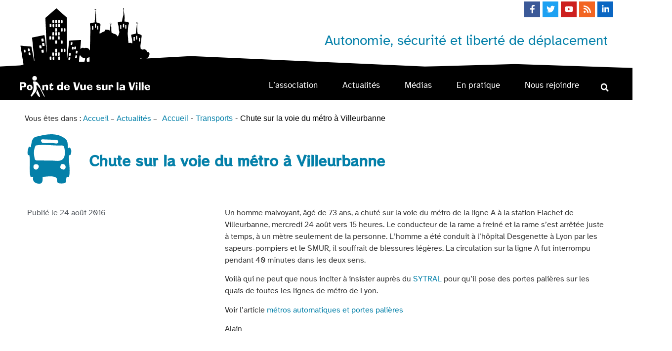

--- FILE ---
content_type: text/html; charset=UTF-8
request_url: https://pointdevuesurlaville.org/chute-sur-la-voie-du-metro-a-villeurbanne/
body_size: 34305
content:
<!doctype html>
<html lang="fr-FR" prefix="og: https://ogp.me/ns#">
<head><meta charset="UTF-8"><script>if(navigator.userAgent.match(/MSIE|Internet Explorer/i)||navigator.userAgent.match(/Trident\/7\..*?rv:11/i)){var href=document.location.href;if(!href.match(/[?&]nowprocket/)){if(href.indexOf("?")==-1){if(href.indexOf("#")==-1){document.location.href=href+"?nowprocket=1"}else{document.location.href=href.replace("#","?nowprocket=1#")}}else{if(href.indexOf("#")==-1){document.location.href=href+"&nowprocket=1"}else{document.location.href=href.replace("#","&nowprocket=1#")}}}}</script><script>class RocketLazyLoadScripts{constructor(){this.v="1.2.3",this.triggerEvents=["keydown","mousedown","mousemove","touchmove","touchstart","touchend","wheel"],this.userEventHandler=this._triggerListener.bind(this),this.touchStartHandler=this._onTouchStart.bind(this),this.touchMoveHandler=this._onTouchMove.bind(this),this.touchEndHandler=this._onTouchEnd.bind(this),this.clickHandler=this._onClick.bind(this),this.interceptedClicks=[],window.addEventListener("pageshow",t=>{this.persisted=t.persisted}),window.addEventListener("DOMContentLoaded",()=>{this._preconnect3rdParties()}),this.delayedScripts={normal:[],async:[],defer:[]},this.trash=[],this.allJQueries=[]}_addUserInteractionListener(t){if(document.hidden){t._triggerListener();return}this.triggerEvents.forEach(e=>window.addEventListener(e,t.userEventHandler,{passive:!0})),window.addEventListener("touchstart",t.touchStartHandler,{passive:!0}),window.addEventListener("mousedown",t.touchStartHandler),document.addEventListener("visibilitychange",t.userEventHandler)}_removeUserInteractionListener(){this.triggerEvents.forEach(t=>window.removeEventListener(t,this.userEventHandler,{passive:!0})),document.removeEventListener("visibilitychange",this.userEventHandler)}_onTouchStart(t){"HTML"!==t.target.tagName&&(window.addEventListener("touchend",this.touchEndHandler),window.addEventListener("mouseup",this.touchEndHandler),window.addEventListener("touchmove",this.touchMoveHandler,{passive:!0}),window.addEventListener("mousemove",this.touchMoveHandler),t.target.addEventListener("click",this.clickHandler),this._renameDOMAttribute(t.target,"onclick","rocket-onclick"),this._pendingClickStarted())}_onTouchMove(t){window.removeEventListener("touchend",this.touchEndHandler),window.removeEventListener("mouseup",this.touchEndHandler),window.removeEventListener("touchmove",this.touchMoveHandler,{passive:!0}),window.removeEventListener("mousemove",this.touchMoveHandler),t.target.removeEventListener("click",this.clickHandler),this._renameDOMAttribute(t.target,"rocket-onclick","onclick"),this._pendingClickFinished()}_onTouchEnd(t){window.removeEventListener("touchend",this.touchEndHandler),window.removeEventListener("mouseup",this.touchEndHandler),window.removeEventListener("touchmove",this.touchMoveHandler,{passive:!0}),window.removeEventListener("mousemove",this.touchMoveHandler)}_onClick(t){t.target.removeEventListener("click",this.clickHandler),this._renameDOMAttribute(t.target,"rocket-onclick","onclick"),this.interceptedClicks.push(t),t.preventDefault(),t.stopPropagation(),t.stopImmediatePropagation(),this._pendingClickFinished()}_replayClicks(){window.removeEventListener("touchstart",this.touchStartHandler,{passive:!0}),window.removeEventListener("mousedown",this.touchStartHandler),this.interceptedClicks.forEach(t=>{t.target.dispatchEvent(new MouseEvent("click",{view:t.view,bubbles:!0,cancelable:!0}))})}_waitForPendingClicks(){return new Promise(t=>{this._isClickPending?this._pendingClickFinished=t:t()})}_pendingClickStarted(){this._isClickPending=!0}_pendingClickFinished(){this._isClickPending=!1}_renameDOMAttribute(t,e,r){t.hasAttribute&&t.hasAttribute(e)&&(event.target.setAttribute(r,event.target.getAttribute(e)),event.target.removeAttribute(e))}_triggerListener(){this._removeUserInteractionListener(this),"loading"===document.readyState?document.addEventListener("DOMContentLoaded",this._loadEverythingNow.bind(this)):this._loadEverythingNow()}_preconnect3rdParties(){let t=[];document.querySelectorAll("script[type=rocketlazyloadscript]").forEach(e=>{if(e.hasAttribute("src")){let r=new URL(e.src).origin;r!==location.origin&&t.push({src:r,crossOrigin:e.crossOrigin||"module"===e.getAttribute("data-rocket-type")})}}),t=[...new Map(t.map(t=>[JSON.stringify(t),t])).values()],this._batchInjectResourceHints(t,"preconnect")}async _loadEverythingNow(){this.lastBreath=Date.now(),this._delayEventListeners(this),this._delayJQueryReady(this),this._handleDocumentWrite(),this._registerAllDelayedScripts(),this._preloadAllScripts(),await this._loadScriptsFromList(this.delayedScripts.normal),await this._loadScriptsFromList(this.delayedScripts.defer),await this._loadScriptsFromList(this.delayedScripts.async);try{await this._triggerDOMContentLoaded(),await this._triggerWindowLoad()}catch(t){console.error(t)}window.dispatchEvent(new Event("rocket-allScriptsLoaded")),this._waitForPendingClicks().then(()=>{this._replayClicks()}),this._emptyTrash()}_registerAllDelayedScripts(){document.querySelectorAll("script[type=rocketlazyloadscript]").forEach(t=>{t.hasAttribute("data-rocket-src")?t.hasAttribute("async")&&!1!==t.async?this.delayedScripts.async.push(t):t.hasAttribute("defer")&&!1!==t.defer||"module"===t.getAttribute("data-rocket-type")?this.delayedScripts.defer.push(t):this.delayedScripts.normal.push(t):this.delayedScripts.normal.push(t)})}async _transformScript(t){return new Promise((await this._littleBreath(),navigator.userAgent.indexOf("Firefox/")>0||""===navigator.vendor)?e=>{let r=document.createElement("script");[...t.attributes].forEach(t=>{let e=t.nodeName;"type"!==e&&("data-rocket-type"===e&&(e="type"),"data-rocket-src"===e&&(e="src"),r.setAttribute(e,t.nodeValue))}),t.text&&(r.text=t.text),r.hasAttribute("src")?(r.addEventListener("load",e),r.addEventListener("error",e)):(r.text=t.text,e());try{t.parentNode.replaceChild(r,t)}catch(i){e()}}:async e=>{function r(){t.setAttribute("data-rocket-status","failed"),e()}try{let i=t.getAttribute("data-rocket-type"),n=t.getAttribute("data-rocket-src");t.text,i?(t.type=i,t.removeAttribute("data-rocket-type")):t.removeAttribute("type"),t.addEventListener("load",function r(){t.setAttribute("data-rocket-status","executed"),e()}),t.addEventListener("error",r),n?(t.removeAttribute("data-rocket-src"),t.src=n):t.src="data:text/javascript;base64,"+window.btoa(unescape(encodeURIComponent(t.text)))}catch(s){r()}})}async _loadScriptsFromList(t){let e=t.shift();return e&&e.isConnected?(await this._transformScript(e),this._loadScriptsFromList(t)):Promise.resolve()}_preloadAllScripts(){this._batchInjectResourceHints([...this.delayedScripts.normal,...this.delayedScripts.defer,...this.delayedScripts.async],"preload")}_batchInjectResourceHints(t,e){var r=document.createDocumentFragment();t.forEach(t=>{let i=t.getAttribute&&t.getAttribute("data-rocket-src")||t.src;if(i){let n=document.createElement("link");n.href=i,n.rel=e,"preconnect"!==e&&(n.as="script"),t.getAttribute&&"module"===t.getAttribute("data-rocket-type")&&(n.crossOrigin=!0),t.crossOrigin&&(n.crossOrigin=t.crossOrigin),t.integrity&&(n.integrity=t.integrity),r.appendChild(n),this.trash.push(n)}}),document.head.appendChild(r)}_delayEventListeners(t){let e={};function r(t,r){!function t(r){!e[r]&&(e[r]={originalFunctions:{add:r.addEventListener,remove:r.removeEventListener},eventsToRewrite:[]},r.addEventListener=function(){arguments[0]=i(arguments[0]),e[r].originalFunctions.add.apply(r,arguments)},r.removeEventListener=function(){arguments[0]=i(arguments[0]),e[r].originalFunctions.remove.apply(r,arguments)});function i(t){return e[r].eventsToRewrite.indexOf(t)>=0?"rocket-"+t:t}}(t),e[t].eventsToRewrite.push(r)}function i(t,e){let r=t[e];Object.defineProperty(t,e,{get:()=>r||function(){},set(i){t["rocket"+e]=r=i}})}r(document,"DOMContentLoaded"),r(window,"DOMContentLoaded"),r(window,"load"),r(window,"pageshow"),r(document,"readystatechange"),i(document,"onreadystatechange"),i(window,"onload"),i(window,"onpageshow")}_delayJQueryReady(t){let e;function r(r){if(r&&r.fn&&!t.allJQueries.includes(r)){r.fn.ready=r.fn.init.prototype.ready=function(e){return t.domReadyFired?e.bind(document)(r):document.addEventListener("rocket-DOMContentLoaded",()=>e.bind(document)(r)),r([])};let i=r.fn.on;r.fn.on=r.fn.init.prototype.on=function(){if(this[0]===window){function t(t){return t.split(" ").map(t=>"load"===t||0===t.indexOf("load.")?"rocket-jquery-load":t).join(" ")}"string"==typeof arguments[0]||arguments[0]instanceof String?arguments[0]=t(arguments[0]):"object"==typeof arguments[0]&&Object.keys(arguments[0]).forEach(e=>{let r=arguments[0][e];delete arguments[0][e],arguments[0][t(e)]=r})}return i.apply(this,arguments),this},t.allJQueries.push(r)}e=r}r(window.jQuery),Object.defineProperty(window,"jQuery",{get:()=>e,set(t){r(t)}})}async _triggerDOMContentLoaded(){this.domReadyFired=!0,await this._littleBreath(),document.dispatchEvent(new Event("rocket-DOMContentLoaded")),await this._littleBreath(),window.dispatchEvent(new Event("rocket-DOMContentLoaded")),await this._littleBreath(),document.dispatchEvent(new Event("rocket-readystatechange")),await this._littleBreath(),document.rocketonreadystatechange&&document.rocketonreadystatechange()}async _triggerWindowLoad(){await this._littleBreath(),window.dispatchEvent(new Event("rocket-load")),await this._littleBreath(),window.rocketonload&&window.rocketonload(),await this._littleBreath(),this.allJQueries.forEach(t=>t(window).trigger("rocket-jquery-load")),await this._littleBreath();let t=new Event("rocket-pageshow");t.persisted=this.persisted,window.dispatchEvent(t),await this._littleBreath(),window.rocketonpageshow&&window.rocketonpageshow({persisted:this.persisted})}_handleDocumentWrite(){let t=new Map;document.write=document.writeln=function(e){let r=document.currentScript;r||console.error("WPRocket unable to document.write this: "+e);let i=document.createRange(),n=r.parentElement,s=t.get(r);void 0===s&&(s=r.nextSibling,t.set(r,s));let a=document.createDocumentFragment();i.setStart(a,0),a.appendChild(i.createContextualFragment(e)),n.insertBefore(a,s)}}async _littleBreath(){Date.now()-this.lastBreath>45&&(await this._requestAnimFrame(),this.lastBreath=Date.now())}async _requestAnimFrame(){return document.hidden?new Promise(t=>setTimeout(t)):new Promise(t=>requestAnimationFrame(t))}_emptyTrash(){this.trash.forEach(t=>t.remove())}static run(){let t=new RocketLazyLoadScripts;t._addUserInteractionListener(t)}}RocketLazyLoadScripts.run();</script>
	
		<meta name="viewport" content="width=device-width, initial-scale=1">
	<link rel="profile" href="http://gmpg.org/xfn/11">
	
<!-- Optimisation des moteurs de recherche par Rank Math - https://rankmath.com/ -->
<title>Chute sur la voie du métro à Villeurbanne - Point de vue sur la ville</title><link rel="preload" as="style" href="https://fonts.googleapis.com/css?family=Lato%3A100%2C100italic%2C200%2C200italic%2C300%2C300italic%2C400%2C400italic%2C500%2C500italic%2C600%2C600italic%2C700%2C700italic%2C800%2C800italic%2C900%2C900italic%7CInter%3A100%2C100italic%2C200%2C200italic%2C300%2C300italic%2C400%2C400italic%2C500%2C500italic%2C600%2C600italic%2C700%2C700italic%2C800%2C800italic%2C900%2C900italic&#038;display=swap" /><link rel="stylesheet" href="https://fonts.googleapis.com/css?family=Lato%3A100%2C100italic%2C200%2C200italic%2C300%2C300italic%2C400%2C400italic%2C500%2C500italic%2C600%2C600italic%2C700%2C700italic%2C800%2C800italic%2C900%2C900italic%7CInter%3A100%2C100italic%2C200%2C200italic%2C300%2C300italic%2C400%2C400italic%2C500%2C500italic%2C600%2C600italic%2C700%2C700italic%2C800%2C800italic%2C900%2C900italic&#038;display=swap" media="print" onload="this.media='all'" /><noscript><link rel="stylesheet" href="https://fonts.googleapis.com/css?family=Lato%3A100%2C100italic%2C200%2C200italic%2C300%2C300italic%2C400%2C400italic%2C500%2C500italic%2C600%2C600italic%2C700%2C700italic%2C800%2C800italic%2C900%2C900italic%7CInter%3A100%2C100italic%2C200%2C200italic%2C300%2C300italic%2C400%2C400italic%2C500%2C500italic%2C600%2C600italic%2C700%2C700italic%2C800%2C800italic%2C900%2C900italic&#038;display=swap" /></noscript>
<meta name="description" content="Un homme malvoyant, âgé de 73 ans, a chuté sur la voie du métro de la ligne A à la station Flachet de Villeurbanne, mercredi 24 août vers 15 heures. Le"/>
<meta name="robots" content="follow, index, max-snippet:-1, max-video-preview:-1, max-image-preview:large"/>
<link rel="canonical" href="https://pointdevuesurlaville.org/chute-sur-la-voie-du-metro-a-villeurbanne/" />
<meta property="og:locale" content="fr_FR" />
<meta property="og:type" content="article" />
<meta property="og:title" content="Chute sur la voie du métro à Villeurbanne - Point de vue sur la ville" />
<meta property="og:description" content="Un homme malvoyant, âgé de 73 ans, a chuté sur la voie du métro de la ligne A à la station Flachet de Villeurbanne, mercredi 24 août vers 15 heures. Le" />
<meta property="og:url" content="https://pointdevuesurlaville.org/chute-sur-la-voie-du-metro-a-villeurbanne/" />
<meta property="og:site_name" content="Point de vue sur la ville" />
<meta property="article:publisher" content="https://www.facebook.com/pointdevuesurlaville/" />
<meta property="article:author" content="https://www.facebook.com/pointdevuesurlaville/" />
<meta property="article:tag" content="Accident" />
<meta property="article:tag" content="métro" />
<meta property="article:tag" content="TCL" />
<meta property="article:section" content="Transports" />
<meta property="og:updated_time" content="2022-08-21T14:09:01+02:00" />
<meta property="fb:admins" content="1588021264747487" />
<meta property="article:published_time" content="2016-08-24T21:09:27+02:00" />
<meta property="article:modified_time" content="2022-08-21T14:09:01+02:00" />
<meta name="twitter:card" content="summary_large_image" />
<meta name="twitter:title" content="Chute sur la voie du métro à Villeurbanne - Point de vue sur la ville" />
<meta name="twitter:description" content="Un homme malvoyant, âgé de 73 ans, a chuté sur la voie du métro de la ligne A à la station Flachet de Villeurbanne, mercredi 24 août vers 15 heures. Le" />
<meta name="twitter:site" content="@@PVVLyon" />
<meta name="twitter:creator" content="@PVVLyon" />
<meta name="twitter:label1" content="Écrit par" />
<meta name="twitter:data1" content="Pierre-Marie" />
<meta name="twitter:label2" content="Temps de lecture" />
<meta name="twitter:data2" content="Moins d’une minute" />
<script type="application/ld+json" class="rank-math-schema">{"@context":"https://schema.org","@graph":[{"@type":"Place","@id":"https://pointdevuesurlaville.org/#place","address":{"@type":"PostalAddress","streetAddress":"14 rue g\u00e9n\u00e9ral plessier","addressLocality":"LYON","postalCode":"69008","addressCountry":"FRANCE"}},{"@type":"Organization","@id":"https://pointdevuesurlaville.org/#organization","name":"Point de Vue sur la Ville","url":"https://pointdevuesurlaville.org","sameAs":["https://www.facebook.com/pointdevuesurlaville/","https://twitter.com/@PVVLyon"],"email":"contact@pointdevuesurlaville.org","address":{"@type":"PostalAddress","streetAddress":"14 rue g\u00e9n\u00e9ral plessier","addressLocality":"LYON","postalCode":"69008","addressCountry":"FRANCE"},"logo":{"@type":"ImageObject","@id":"https://pointdevuesurlaville.org/#logo","url":"https://pointdevuesurlaville.org/wp-content/uploads/2021/01/point-de-vue-sur-la-ville.png","contentUrl":"https://pointdevuesurlaville.org/wp-content/uploads/2021/01/point-de-vue-sur-la-ville.png","caption":"Point de Vue sur la Ville","inLanguage":"fr-FR","width":"500","height":"105"},"contactPoint":[{"@type":"ContactPoint","telephone":"0627164969","contactType":"customer support"}],"location":{"@id":"https://pointdevuesurlaville.org/#place"}},{"@type":"WebSite","@id":"https://pointdevuesurlaville.org/#website","url":"https://pointdevuesurlaville.org","name":"Point de Vue sur la Ville","publisher":{"@id":"https://pointdevuesurlaville.org/#organization"},"inLanguage":"fr-FR"},{"@type":"BreadcrumbList","@id":"https://pointdevuesurlaville.org/chute-sur-la-voie-du-metro-a-villeurbanne/#breadcrumb","itemListElement":[{"@type":"ListItem","position":"1","item":{"@id":"https://pointdevuesurlaville.org","name":"Accueil"}},{"@type":"ListItem","position":"2","item":{"@id":"https://pointdevuesurlaville.org/transports/","name":"Transports"}},{"@type":"ListItem","position":"3","item":{"@id":"https://pointdevuesurlaville.org/chute-sur-la-voie-du-metro-a-villeurbanne/","name":"Chute sur la voie du m\u00e9tro \u00e0 Villeurbanne"}}]},{"@type":"WebPage","@id":"https://pointdevuesurlaville.org/chute-sur-la-voie-du-metro-a-villeurbanne/#webpage","url":"https://pointdevuesurlaville.org/chute-sur-la-voie-du-metro-a-villeurbanne/","name":"Chute sur la voie du m\u00e9tro \u00e0 Villeurbanne - Point de vue sur la ville","datePublished":"2016-08-24T21:09:27+02:00","dateModified":"2022-08-21T14:09:01+02:00","isPartOf":{"@id":"https://pointdevuesurlaville.org/#website"},"inLanguage":"fr-FR","breadcrumb":{"@id":"https://pointdevuesurlaville.org/chute-sur-la-voie-du-metro-a-villeurbanne/#breadcrumb"}},{"@type":"Person","@id":"https://pointdevuesurlaville.org/chute-sur-la-voie-du-metro-a-villeurbanne/#author","name":"Pierre-Marie","image":{"@type":"ImageObject","@id":"https://secure.gravatar.com/avatar/6b9553e168d6903895fdb561be8a13b4?s=96&amp;d=mm&amp;r=g","url":"https://secure.gravatar.com/avatar/6b9553e168d6903895fdb561be8a13b4?s=96&amp;d=mm&amp;r=g","caption":"Pierre-Marie","inLanguage":"fr-FR"},"sameAs":["https://www.facebook.com/pointdevuesurlaville/","https://twitter.com/PVVLyon"],"worksFor":{"@id":"https://pointdevuesurlaville.org/#organization"}},{"@type":"BlogPosting","headline":"Chute sur la voie du m\u00e9tro \u00e0 Villeurbanne - Point de vue sur la ville","keywords":"chute m\u00e9tro villeurbanne","datePublished":"2016-08-24T21:09:27+02:00","dateModified":"2022-08-21T14:09:01+02:00","articleSection":"Transports","author":{"@id":"https://pointdevuesurlaville.org/chute-sur-la-voie-du-metro-a-villeurbanne/#author","name":"Pierre-Marie"},"publisher":{"@id":"https://pointdevuesurlaville.org/#organization"},"description":"Un homme malvoyant, \u00e2g\u00e9 de 73 ans, a chut\u00e9 sur la voie du m\u00e9tro de la ligne A \u00e0 la station Flachet de Villeurbanne, mercredi 24 ao\u00fbt vers 15 heures. Le","name":"Chute sur la voie du m\u00e9tro \u00e0 Villeurbanne - Point de vue sur la ville","@id":"https://pointdevuesurlaville.org/chute-sur-la-voie-du-metro-a-villeurbanne/#richSnippet","isPartOf":{"@id":"https://pointdevuesurlaville.org/chute-sur-la-voie-du-metro-a-villeurbanne/#webpage"},"inLanguage":"fr-FR","mainEntityOfPage":{"@id":"https://pointdevuesurlaville.org/chute-sur-la-voie-du-metro-a-villeurbanne/#webpage"}}]}</script>
<!-- /Extension Rank Math WordPress SEO -->

<link href='https://fonts.gstatic.com' crossorigin rel='preconnect' />
<link rel="alternate" type="application/rss+xml" title="Point de vue sur la ville &raquo; Flux" href="https://pointdevuesurlaville.org/feed/" />
<style type="text/css">
img.wp-smiley,
img.emoji {
	display: inline !important;
	border: none !important;
	box-shadow: none !important;
	height: 1em !important;
	width: 1em !important;
	margin: 0 0.07em !important;
	vertical-align: -0.1em !important;
	background: none !important;
	padding: 0 !important;
}
</style>
	<link rel='stylesheet' id='wp-block-library-css' href='https://pointdevuesurlaville.org/wp-includes/css/dist/block-library/style.min.css?ver=6.2.8' type='text/css' media='all' />
<style id='rank-math-toc-block-style-inline-css' type='text/css'>
.wp-block-rank-math-toc-block nav ol{counter-reset:item}.wp-block-rank-math-toc-block nav ol li{display:block}.wp-block-rank-math-toc-block nav ol li:before{content:counters(item, ".") ". ";counter-increment:item}

</style>
<link rel='stylesheet' id='wc-blocks-vendors-style-css' href='https://pointdevuesurlaville.org/wp-content/plugins/woocommerce/packages/woocommerce-blocks/build/wc-blocks-vendors-style.css?ver=9.4.3' type='text/css' media='all' />
<link rel='stylesheet' id='wc-blocks-style-css' href='https://pointdevuesurlaville.org/wp-content/plugins/woocommerce/packages/woocommerce-blocks/build/wc-blocks-style.css?ver=9.4.3' type='text/css' media='all' />
<link rel='stylesheet' id='classic-theme-styles-css' href='https://pointdevuesurlaville.org/wp-includes/css/classic-themes.min.css?ver=6.2.8' type='text/css' media='all' />
<style id='global-styles-inline-css' type='text/css'>
body{--wp--preset--color--black: #000000;--wp--preset--color--cyan-bluish-gray: #abb8c3;--wp--preset--color--white: #ffffff;--wp--preset--color--pale-pink: #f78da7;--wp--preset--color--vivid-red: #cf2e2e;--wp--preset--color--luminous-vivid-orange: #ff6900;--wp--preset--color--luminous-vivid-amber: #fcb900;--wp--preset--color--light-green-cyan: #7bdcb5;--wp--preset--color--vivid-green-cyan: #00d084;--wp--preset--color--pale-cyan-blue: #8ed1fc;--wp--preset--color--vivid-cyan-blue: #0693e3;--wp--preset--color--vivid-purple: #9b51e0;--wp--preset--gradient--vivid-cyan-blue-to-vivid-purple: linear-gradient(135deg,rgba(6,147,227,1) 0%,rgb(155,81,224) 100%);--wp--preset--gradient--light-green-cyan-to-vivid-green-cyan: linear-gradient(135deg,rgb(122,220,180) 0%,rgb(0,208,130) 100%);--wp--preset--gradient--luminous-vivid-amber-to-luminous-vivid-orange: linear-gradient(135deg,rgba(252,185,0,1) 0%,rgba(255,105,0,1) 100%);--wp--preset--gradient--luminous-vivid-orange-to-vivid-red: linear-gradient(135deg,rgba(255,105,0,1) 0%,rgb(207,46,46) 100%);--wp--preset--gradient--very-light-gray-to-cyan-bluish-gray: linear-gradient(135deg,rgb(238,238,238) 0%,rgb(169,184,195) 100%);--wp--preset--gradient--cool-to-warm-spectrum: linear-gradient(135deg,rgb(74,234,220) 0%,rgb(151,120,209) 20%,rgb(207,42,186) 40%,rgb(238,44,130) 60%,rgb(251,105,98) 80%,rgb(254,248,76) 100%);--wp--preset--gradient--blush-light-purple: linear-gradient(135deg,rgb(255,206,236) 0%,rgb(152,150,240) 100%);--wp--preset--gradient--blush-bordeaux: linear-gradient(135deg,rgb(254,205,165) 0%,rgb(254,45,45) 50%,rgb(107,0,62) 100%);--wp--preset--gradient--luminous-dusk: linear-gradient(135deg,rgb(255,203,112) 0%,rgb(199,81,192) 50%,rgb(65,88,208) 100%);--wp--preset--gradient--pale-ocean: linear-gradient(135deg,rgb(255,245,203) 0%,rgb(182,227,212) 50%,rgb(51,167,181) 100%);--wp--preset--gradient--electric-grass: linear-gradient(135deg,rgb(202,248,128) 0%,rgb(113,206,126) 100%);--wp--preset--gradient--midnight: linear-gradient(135deg,rgb(2,3,129) 0%,rgb(40,116,252) 100%);--wp--preset--duotone--dark-grayscale: url('#wp-duotone-dark-grayscale');--wp--preset--duotone--grayscale: url('#wp-duotone-grayscale');--wp--preset--duotone--purple-yellow: url('#wp-duotone-purple-yellow');--wp--preset--duotone--blue-red: url('#wp-duotone-blue-red');--wp--preset--duotone--midnight: url('#wp-duotone-midnight');--wp--preset--duotone--magenta-yellow: url('#wp-duotone-magenta-yellow');--wp--preset--duotone--purple-green: url('#wp-duotone-purple-green');--wp--preset--duotone--blue-orange: url('#wp-duotone-blue-orange');--wp--preset--font-size--small: 13px;--wp--preset--font-size--medium: 20px;--wp--preset--font-size--large: 36px;--wp--preset--font-size--x-large: 42px;--wp--preset--spacing--20: 0.44rem;--wp--preset--spacing--30: 0.67rem;--wp--preset--spacing--40: 1rem;--wp--preset--spacing--50: 1.5rem;--wp--preset--spacing--60: 2.25rem;--wp--preset--spacing--70: 3.38rem;--wp--preset--spacing--80: 5.06rem;--wp--preset--shadow--natural: 6px 6px 9px rgba(0, 0, 0, 0.2);--wp--preset--shadow--deep: 12px 12px 50px rgba(0, 0, 0, 0.4);--wp--preset--shadow--sharp: 6px 6px 0px rgba(0, 0, 0, 0.2);--wp--preset--shadow--outlined: 6px 6px 0px -3px rgba(255, 255, 255, 1), 6px 6px rgba(0, 0, 0, 1);--wp--preset--shadow--crisp: 6px 6px 0px rgba(0, 0, 0, 1);}:where(.is-layout-flex){gap: 0.5em;}body .is-layout-flow > .alignleft{float: left;margin-inline-start: 0;margin-inline-end: 2em;}body .is-layout-flow > .alignright{float: right;margin-inline-start: 2em;margin-inline-end: 0;}body .is-layout-flow > .aligncenter{margin-left: auto !important;margin-right: auto !important;}body .is-layout-constrained > .alignleft{float: left;margin-inline-start: 0;margin-inline-end: 2em;}body .is-layout-constrained > .alignright{float: right;margin-inline-start: 2em;margin-inline-end: 0;}body .is-layout-constrained > .aligncenter{margin-left: auto !important;margin-right: auto !important;}body .is-layout-constrained > :where(:not(.alignleft):not(.alignright):not(.alignfull)){max-width: var(--wp--style--global--content-size);margin-left: auto !important;margin-right: auto !important;}body .is-layout-constrained > .alignwide{max-width: var(--wp--style--global--wide-size);}body .is-layout-flex{display: flex;}body .is-layout-flex{flex-wrap: wrap;align-items: center;}body .is-layout-flex > *{margin: 0;}:where(.wp-block-columns.is-layout-flex){gap: 2em;}.has-black-color{color: var(--wp--preset--color--black) !important;}.has-cyan-bluish-gray-color{color: var(--wp--preset--color--cyan-bluish-gray) !important;}.has-white-color{color: var(--wp--preset--color--white) !important;}.has-pale-pink-color{color: var(--wp--preset--color--pale-pink) !important;}.has-vivid-red-color{color: var(--wp--preset--color--vivid-red) !important;}.has-luminous-vivid-orange-color{color: var(--wp--preset--color--luminous-vivid-orange) !important;}.has-luminous-vivid-amber-color{color: var(--wp--preset--color--luminous-vivid-amber) !important;}.has-light-green-cyan-color{color: var(--wp--preset--color--light-green-cyan) !important;}.has-vivid-green-cyan-color{color: var(--wp--preset--color--vivid-green-cyan) !important;}.has-pale-cyan-blue-color{color: var(--wp--preset--color--pale-cyan-blue) !important;}.has-vivid-cyan-blue-color{color: var(--wp--preset--color--vivid-cyan-blue) !important;}.has-vivid-purple-color{color: var(--wp--preset--color--vivid-purple) !important;}.has-black-background-color{background-color: var(--wp--preset--color--black) !important;}.has-cyan-bluish-gray-background-color{background-color: var(--wp--preset--color--cyan-bluish-gray) !important;}.has-white-background-color{background-color: var(--wp--preset--color--white) !important;}.has-pale-pink-background-color{background-color: var(--wp--preset--color--pale-pink) !important;}.has-vivid-red-background-color{background-color: var(--wp--preset--color--vivid-red) !important;}.has-luminous-vivid-orange-background-color{background-color: var(--wp--preset--color--luminous-vivid-orange) !important;}.has-luminous-vivid-amber-background-color{background-color: var(--wp--preset--color--luminous-vivid-amber) !important;}.has-light-green-cyan-background-color{background-color: var(--wp--preset--color--light-green-cyan) !important;}.has-vivid-green-cyan-background-color{background-color: var(--wp--preset--color--vivid-green-cyan) !important;}.has-pale-cyan-blue-background-color{background-color: var(--wp--preset--color--pale-cyan-blue) !important;}.has-vivid-cyan-blue-background-color{background-color: var(--wp--preset--color--vivid-cyan-blue) !important;}.has-vivid-purple-background-color{background-color: var(--wp--preset--color--vivid-purple) !important;}.has-black-border-color{border-color: var(--wp--preset--color--black) !important;}.has-cyan-bluish-gray-border-color{border-color: var(--wp--preset--color--cyan-bluish-gray) !important;}.has-white-border-color{border-color: var(--wp--preset--color--white) !important;}.has-pale-pink-border-color{border-color: var(--wp--preset--color--pale-pink) !important;}.has-vivid-red-border-color{border-color: var(--wp--preset--color--vivid-red) !important;}.has-luminous-vivid-orange-border-color{border-color: var(--wp--preset--color--luminous-vivid-orange) !important;}.has-luminous-vivid-amber-border-color{border-color: var(--wp--preset--color--luminous-vivid-amber) !important;}.has-light-green-cyan-border-color{border-color: var(--wp--preset--color--light-green-cyan) !important;}.has-vivid-green-cyan-border-color{border-color: var(--wp--preset--color--vivid-green-cyan) !important;}.has-pale-cyan-blue-border-color{border-color: var(--wp--preset--color--pale-cyan-blue) !important;}.has-vivid-cyan-blue-border-color{border-color: var(--wp--preset--color--vivid-cyan-blue) !important;}.has-vivid-purple-border-color{border-color: var(--wp--preset--color--vivid-purple) !important;}.has-vivid-cyan-blue-to-vivid-purple-gradient-background{background: var(--wp--preset--gradient--vivid-cyan-blue-to-vivid-purple) !important;}.has-light-green-cyan-to-vivid-green-cyan-gradient-background{background: var(--wp--preset--gradient--light-green-cyan-to-vivid-green-cyan) !important;}.has-luminous-vivid-amber-to-luminous-vivid-orange-gradient-background{background: var(--wp--preset--gradient--luminous-vivid-amber-to-luminous-vivid-orange) !important;}.has-luminous-vivid-orange-to-vivid-red-gradient-background{background: var(--wp--preset--gradient--luminous-vivid-orange-to-vivid-red) !important;}.has-very-light-gray-to-cyan-bluish-gray-gradient-background{background: var(--wp--preset--gradient--very-light-gray-to-cyan-bluish-gray) !important;}.has-cool-to-warm-spectrum-gradient-background{background: var(--wp--preset--gradient--cool-to-warm-spectrum) !important;}.has-blush-light-purple-gradient-background{background: var(--wp--preset--gradient--blush-light-purple) !important;}.has-blush-bordeaux-gradient-background{background: var(--wp--preset--gradient--blush-bordeaux) !important;}.has-luminous-dusk-gradient-background{background: var(--wp--preset--gradient--luminous-dusk) !important;}.has-pale-ocean-gradient-background{background: var(--wp--preset--gradient--pale-ocean) !important;}.has-electric-grass-gradient-background{background: var(--wp--preset--gradient--electric-grass) !important;}.has-midnight-gradient-background{background: var(--wp--preset--gradient--midnight) !important;}.has-small-font-size{font-size: var(--wp--preset--font-size--small) !important;}.has-medium-font-size{font-size: var(--wp--preset--font-size--medium) !important;}.has-large-font-size{font-size: var(--wp--preset--font-size--large) !important;}.has-x-large-font-size{font-size: var(--wp--preset--font-size--x-large) !important;}
.wp-block-navigation a:where(:not(.wp-element-button)){color: inherit;}
:where(.wp-block-columns.is-layout-flex){gap: 2em;}
.wp-block-pullquote{font-size: 1.5em;line-height: 1.6;}
</style>
<link rel='stylesheet' id='avl-mediaelement-css' href='https://pointdevuesurlaville.org/wp-content/plugins/accessible-video-library/css/avl-mediaelement.css?ver=6.2.8' type='text/css' media='all' />
<link rel='stylesheet' id='woocommerce-layout-css' href='https://pointdevuesurlaville.org/wp-content/plugins/woocommerce/assets/css/woocommerce-layout.css?ver=7.4.0' type='text/css' media='all' />
<link rel='stylesheet' id='woocommerce-smallscreen-css' href='https://pointdevuesurlaville.org/wp-content/plugins/woocommerce/assets/css/woocommerce-smallscreen.css?ver=7.4.0' type='text/css' media='only screen and (max-width: 768px)' />
<link rel='stylesheet' id='woocommerce-general-css' href='https://pointdevuesurlaville.org/wp-content/plugins/woocommerce/assets/css/woocommerce.css?ver=7.4.0' type='text/css' media='all' />
<style id='woocommerce-inline-inline-css' type='text/css'>
.woocommerce form .form-row .required { visibility: visible; }
</style>
<link rel='stylesheet' id='parent-style-css' href='https://pointdevuesurlaville.org/wp-content/themes/hello-theme-master/style.css?ver=6.2.8' type='text/css' media='all' />
<link rel='stylesheet' id='custom-style-css' href='https://pointdevuesurlaville.org/wp-content/themes/frsh/css/custom.css?ver=6.2.8' type='text/css' media='all' />
<link rel='stylesheet' id='hello-elementor-css' href='https://pointdevuesurlaville.org/wp-content/themes/hello-theme-master/style.min.css?ver=2.2.0' type='text/css' media='all' />
<link rel='stylesheet' id='hello-elementor-theme-style-css' href='https://pointdevuesurlaville.org/wp-content/themes/hello-theme-master/theme.min.css?ver=2.2.0' type='text/css' media='all' />
<link rel='stylesheet' id='elementor-frontend-css' href='https://pointdevuesurlaville.org/wp-content/plugins/elementor/assets/css/frontend-lite.min.css?ver=3.15.0-dev6' type='text/css' media='all' />
<link rel='stylesheet' id='swiper-css' href='https://pointdevuesurlaville.org/wp-content/plugins/elementor/assets/lib/swiper/v8/css/swiper.min.css?ver=8.4.5' type='text/css' media='all' />
<link rel='stylesheet' id='elementor-post-137-css' href='https://pointdevuesurlaville.org/wp-content/uploads/elementor/css/post-137.css?ver=1691680229' type='text/css' media='all' />
<link rel='stylesheet' id='elementor-pro-css' href='https://pointdevuesurlaville.org/wp-content/plugins/elementor-pro/assets/css/frontend-lite.min.css?ver=3.15.1' type='text/css' media='all' />
<link rel='stylesheet' id='elementor-global-css' href='https://pointdevuesurlaville.org/wp-content/uploads/elementor/css/global.css?ver=1691680230' type='text/css' media='all' />
<link rel='stylesheet' id='elementor-post-161-css' href='https://pointdevuesurlaville.org/wp-content/uploads/elementor/css/post-161.css?ver=1768220958' type='text/css' media='all' />
<link rel='stylesheet' id='elementor-post-165-css' href='https://pointdevuesurlaville.org/wp-content/uploads/elementor/css/post-165.css?ver=1691680228' type='text/css' media='all' />
<link rel='stylesheet' id='elementor-post-5468-css' href='https://pointdevuesurlaville.org/wp-content/uploads/elementor/css/post-5468.css?ver=1691680670' type='text/css' media='all' />
<link rel='stylesheet' id='pojo-a11y-css' href='https://pointdevuesurlaville.org/wp-content/plugins/pojo-accessibility/assets/css/style.min.css?ver=1.0.0' type='text/css' media='all' />
<link rel='stylesheet' id='eael-general-css' href='https://pointdevuesurlaville.org/wp-content/plugins/essential-addons-for-elementor-lite/assets/front-end/css/view/general.min.css?ver=5.8.6' type='text/css' media='all' />

<link rel="preconnect" href="https://fonts.gstatic.com/" crossorigin><script type="rocketlazyloadscript" data-rocket-type='text/javascript' data-rocket-src='https://pointdevuesurlaville.org/wp-includes/js/jquery/jquery.min.js?ver=3.6.4' id='jquery-core-js'></script>
<script type="rocketlazyloadscript" data-rocket-type='text/javascript' data-rocket-src='https://pointdevuesurlaville.org/wp-includes/js/jquery/jquery-migrate.min.js?ver=3.4.0' id='jquery-migrate-js'></script>
<link rel="https://api.w.org/" href="https://pointdevuesurlaville.org/wp-json/" /><link rel="alternate" type="application/json" href="https://pointdevuesurlaville.org/wp-json/wp/v2/posts/4033" /><link rel="EditURI" type="application/rsd+xml" title="RSD" href="https://pointdevuesurlaville.org/xmlrpc.php?rsd" />
<link rel="wlwmanifest" type="application/wlwmanifest+xml" href="https://pointdevuesurlaville.org/wp-includes/wlwmanifest.xml" />
<meta name="generator" content="WordPress 6.2.8" />
<link rel='shortlink' href='https://pointdevuesurlaville.org/?p=4033' />
<link rel="alternate" type="application/json+oembed" href="https://pointdevuesurlaville.org/wp-json/oembed/1.0/embed?url=https%3A%2F%2Fpointdevuesurlaville.org%2Fchute-sur-la-voie-du-metro-a-villeurbanne%2F" />
<link rel="alternate" type="text/xml+oembed" href="https://pointdevuesurlaville.org/wp-json/oembed/1.0/embed?url=https%3A%2F%2Fpointdevuesurlaville.org%2Fchute-sur-la-voie-du-metro-a-villeurbanne%2F&#038;format=xml" />
	<noscript><style>.woocommerce-product-gallery{ opacity: 1 !important; }</style></noscript>
	<meta name="generator" content="Elementor 3.15.0-dev6; features: e_dom_optimization, e_optimized_assets_loading, e_optimized_css_loading, e_font_icon_svg, additional_custom_breakpoints; settings: css_print_method-external, google_font-enabled, font_display-auto">
<style type="text/css">
#pojo-a11y-toolbar .pojo-a11y-toolbar-toggle a{ background-color: #4054b2;	color: #ffffff;}
#pojo-a11y-toolbar .pojo-a11y-toolbar-overlay, #pojo-a11y-toolbar .pojo-a11y-toolbar-overlay ul.pojo-a11y-toolbar-items.pojo-a11y-links{ border-color: #4054b2;}
body.pojo-a11y-focusable a:focus{ outline-style: solid !important;	outline-width: 1px !important;	outline-color: #FF0000 !important;}
#pojo-a11y-toolbar{ top: 100px !important;}
#pojo-a11y-toolbar .pojo-a11y-toolbar-overlay{ background-color: #ffffff;}
#pojo-a11y-toolbar .pojo-a11y-toolbar-overlay ul.pojo-a11y-toolbar-items li.pojo-a11y-toolbar-item a, #pojo-a11y-toolbar .pojo-a11y-toolbar-overlay p.pojo-a11y-toolbar-title{ color: #333333;}
#pojo-a11y-toolbar .pojo-a11y-toolbar-overlay ul.pojo-a11y-toolbar-items li.pojo-a11y-toolbar-item a.active{ background-color: #4054b2;	color: #ffffff;}
@media (max-width: 767px) { #pojo-a11y-toolbar { top: 50px !important; } }</style><style type="text/css">.broken_link, a.broken_link {
	text-decoration: line-through;
}</style><link rel="icon" href="https://pointdevuesurlaville.org/wp-content/uploads/2021/01/favicon-150x150.png" sizes="32x32" />
<link rel="icon" href="https://pointdevuesurlaville.org/wp-content/uploads/2021/01/favicon.png" sizes="192x192" />
<link rel="apple-touch-icon" href="https://pointdevuesurlaville.org/wp-content/uploads/2021/01/favicon.png" />
<meta name="msapplication-TileImage" content="https://pointdevuesurlaville.org/wp-content/uploads/2021/01/favicon.png" />
		<style type="text/css" id="wp-custom-css">
			.elementor embed,
.elementor iframe,
.elementor object,
.elementor video,
.wp-video {
    min-height: 360px !important;
}

.wp-video {
    margin: 30px 0 !important;
}
.tooltip-box {
  text-decoration: underline;
	position: relative;
  display: inline-block;
}
.tooltip-box .tooltip-text {
  visibility: hidden;
  width: 150px;
  background-color: black;
  color: #fff;
  text-align: center;
  padding: 6px 0;
  position: absolute;
  z-index: 1;
}
.tooltip-box:hover .tooltip-text {
  visibility: visible;
}

		</style>
		</head>
<body class="post-template-default single single-post postid-4033 single-format-standard wp-custom-logo theme-hello-theme-master woocommerce-no-js elementor-beta elementor-default elementor-kit-137 elementor-page-5468">

		<div data-elementor-type="header" data-elementor-id="161" class="elementor elementor-161 elementor-location-header" data-elementor-post-type="elementor_library">
								<section class="elementor-section elementor-top-section elementor-element elementor-element-90f4eea elementor-section-boxed elementor-section-height-default elementor-section-height-default" data-id="90f4eea" data-element_type="section" data-settings="{&quot;background_background&quot;:&quot;classic&quot;}">
						<div class="elementor-container elementor-column-gap-default">
					<div class="elementor-column elementor-col-100 elementor-top-column elementor-element elementor-element-a185b58" data-id="a185b58" data-element_type="column">
			<div class="elementor-widget-wrap elementor-element-populated">
								<div class="elementor-element elementor-element-017d857 elementor-widget elementor-widget-html" data-id="017d857" data-element_type="widget" data-widget_type="html.default">
				<div class="elementor-widget-container">
			<a class="skip-main" href="#contenu">Accéder au contenu</a>		</div>
				</div>
					</div>
		</div>
							</div>
		</section>
				<header class="elementor-section elementor-top-section elementor-element elementor-element-9f78232 elementor-section-full_width elementor-section-stretched elementor-section-height-default elementor-section-height-default" data-id="9f78232" data-element_type="section" data-settings="{&quot;stretch_section&quot;:&quot;section-stretched&quot;,&quot;background_background&quot;:&quot;classic&quot;,&quot;sticky&quot;:&quot;top&quot;,&quot;sticky_on&quot;:[&quot;desktop&quot;,&quot;tablet&quot;,&quot;mobile&quot;],&quot;sticky_offset&quot;:0,&quot;sticky_effects_offset&quot;:0}">
						<div class="elementor-container elementor-column-gap-default">
					<div class="elementor-column elementor-col-100 elementor-top-column elementor-element elementor-element-4e0d9a1" data-id="4e0d9a1" data-element_type="column">
			<div class="elementor-widget-wrap elementor-element-populated">
								<div class="elementor-section elementor-inner-section elementor-element elementor-element-00e675f elementor-reverse-mobile elementor-section-boxed elementor-section-height-default elementor-section-height-default" data-id="00e675f" data-element_type="section" data-settings="{&quot;background_background&quot;:&quot;classic&quot;,&quot;shape_divider_bottom&quot;:&quot;pyramids&quot;}">
					<div class="elementor-shape elementor-shape-bottom" data-negative="false">
			<svg xmlns="http://www.w3.org/2000/svg" viewBox="0 0 1000 100" preserveAspectRatio="none">
	<path class="elementor-shape-fill" d="M761.9,44.1L643.1,27.2L333.8,98L0,3.8V0l1000,0v3.9"/>
</svg>		</div>
					<div class="elementor-container elementor-column-gap-default">
					<div class="elementor-column elementor-col-33 elementor-inner-column elementor-element elementor-element-a1888c1" data-id="a1888c1" data-element_type="column">
			<div class="elementor-widget-wrap elementor-element-populated">
								<div class="elementor-element elementor-element-3cc431f elementor-widget elementor-widget-image" data-id="3cc431f" data-element_type="widget" id="logo" data-widget_type="image.default">
				<div class="elementor-widget-container">
			<style>/*! elementor - v3.15.0 - 26-07-2023 */
.elementor-widget-image{text-align:center}.elementor-widget-image a{display:inline-block}.elementor-widget-image a img[src$=".svg"]{width:48px}.elementor-widget-image img{vertical-align:middle;display:inline-block}</style>													<a href="https://pointdevuesurlaville.org">
							<img src="https://pointdevuesurlaville.org/wp-content/uploads/2021/01/sigle-logo-pvv.svg" class="attachment-full size-full wp-image-5248" alt="Logo Point de vue sur la ville" loading="lazy" />								</a>
															</div>
				</div>
					</div>
		</div>
				<div class="elementor-column elementor-col-66 elementor-inner-column elementor-element elementor-element-a3c1932" data-id="a3c1932" data-element_type="column">
			<div class="elementor-widget-wrap elementor-element-populated">
								<div class="elementor-element elementor-element-7c0779a elementor-widget elementor-widget-heading" data-id="7c0779a" data-element_type="widget" id="baseline" data-widget_type="heading.default">
				<div class="elementor-widget-container">
			<style>/*! elementor - v3.15.0 - 26-07-2023 */
.elementor-heading-title{padding:0;margin:0;line-height:1}.elementor-widget-heading .elementor-heading-title[class*=elementor-size-]>a{color:inherit;font-size:inherit;line-height:inherit}.elementor-widget-heading .elementor-heading-title.elementor-size-small{font-size:15px}.elementor-widget-heading .elementor-heading-title.elementor-size-medium{font-size:19px}.elementor-widget-heading .elementor-heading-title.elementor-size-large{font-size:29px}.elementor-widget-heading .elementor-heading-title.elementor-size-xl{font-size:39px}.elementor-widget-heading .elementor-heading-title.elementor-size-xxl{font-size:59px}</style><p class="elementor-heading-title elementor-size-default">Autonomie, sécurité et liberté de&nbsp;déplacement</p>		</div>
				</div>
					</div>
		</div>
							</div>
		</div>
				<div class="elementor-section elementor-inner-section elementor-element elementor-element-337e6c0 elementor-section-content-middle elementor-section-boxed elementor-section-height-default elementor-section-height-default" data-id="337e6c0" data-element_type="section" data-settings="{&quot;background_background&quot;:&quot;classic&quot;}">
						<div class="elementor-container elementor-column-gap-no">
					<div class="elementor-column elementor-col-50 elementor-inner-column elementor-element elementor-element-6cd0a09" data-id="6cd0a09" data-element_type="column">
			<div class="elementor-widget-wrap elementor-element-populated">
								<div class="elementor-element elementor-element-61a64ea elementor-view-default elementor-widget elementor-widget-icon" data-id="61a64ea" data-element_type="widget" aria-hidden="true" data-widget_type="icon.default">
				<div class="elementor-widget-container">
					<div class="elementor-icon-wrapper">
			<a class="elementor-icon" href="https://pointdevuesurlaville.org">
			<svg xmlns="http://www.w3.org/2000/svg" id="Calque_1" x="0" y="0" viewBox="0 0 500 79.6" xml:space="preserve"><path class="st0" d="M45.6 79.5c-1.6-1.8-2.8-3-4.1-4.4 13.4-19.9 13-30.6 9.3-53.5 16.4-4 19.6 7.4 28 18-.4 1-.7 1.7-1 2.7l18 35.7c-.8.5-1.4.9-2.4 1.5-6-11.7-11.8-23.2-17.6-34.6h-1.5c-3.1-3.1-4.9-10.9-10.5-9.5-.6 3 .6 6 1 9 2.8 14.8-12.6 23.8-19.2 35.1zM.4 23.7c5.2 0 10.3-.4 15.3.1 9.6 1 10.8 10.3 7.8 16.2-3.2 4.7-9.9 3.5-15 3.9-.4 3.4 0 6.8-.3 10.4-2.6.6-5.1.2-7.6.2C0 52.2-.3 29.1.4 23.7zm6.1 14.6c3.6-.1 6.9.2 10.2-.2V30c-3.5-.1-6.8-.2-10.2.1v8.2zM165.6 53.8c-4.7.5-5 .5-7-1-21.4 10.5-23.5-27.2.8-18.1 1.3-3.4-1.1-7 .1-10.8h5.8c.6 2.2.9 23.7.3 29.9zM157 39.5c-2.6-.1-5-.6-7.4.1v9c2.6.2 4.9.4 7.4-.2v-8.9zM221.7 54.3h-9c-3.2-10-5.2-20-7.8-30.2 2.7-.8 5.3-.3 8.1-.4 2.2 7.2 3.4 14.7 5.8 22.7 2.4-7.7 4.6-14.7 6.9-22 1.6.2 3.2.3 5.1.5-2.1 10.3-6.2 19.2-9.1 29.4zM433.3 54.3h-8.9c-1.7-4.3-7.4-27.9-7.4-30.4h7.7c2.1 7 3.4 14.5 5.6 22.4 2.8-7.5 4.5-14.7 7.2-22 1.6.2 3.2.3 5.3.5-3.1 10.1-6.3 19.7-9.5 29.5zM86.8 35c2.2.2 4.4-1 6.2 1.5 4.1-2.4 8.4-4.7 13-2.2 4.6 1.8 1.6 15.2 2.4 20H101c-.4-4.6 0-9.3-.3-14-2.2-.8-4.4-.2-6.7-.5-1.1 5-.2 9.5-.5 14.5h-6.7V35zM336 33.4v19c-3.4.7-4.2.6-6.8-.3-17.5 8.2-14.4-7-14.5-18.7h7c.5 5.1 0 10.2.3 15.3 2.3.7 3.2.7 6.9.2V33.5c2.6-.1 4.7-.1 7.1-.1zM403.5 54.3h-6.3c-.3-.4-.7-.9-1.1-1.4-16.7 9.4-20.7-13.5-.5-10.6.9-1.6.4-3.1.4-4.7-2-.8-4-.2-6.2-.4-.5.5-1 1.1-1.6 1.9h-4.8c1.5-8 12.9-6.9 18.3-3.5 3.7 2.5 1 13.6 1.8 18.7zm-6.5-8.4c-3.1 0-4.9 0-7.9.2.1 1.6.1 2.7.2 3.9 2.9.3 4.9.4 7.6.1.1-1.5.1-2.7.1-4.2zM231.6 33.3h7.4V49h7.2c.3-5.1 0-10.2.2-15.4 2.2-.7 4.4-.5 6.7-.1v19c-2.3.7-4.5.9-6.7-.4-16.5 8.5-15-7.1-14.8-18.8z"></path><path class="st0" d="M48.7 44.4c-.3 14-21.6 12.8-21.5-.5.2-14.7 21.9-13.6 21.5.5zm-14-5.7c-.4 3.4-.7 6.6-1 9.9 2.7.3 5 .3 7.7 0-.2-3.4-.4-6.6-.7-9.8-2.1-.1-3.8-.1-6-.1zM499.8 44.7h-13.5c.2 1.9.3 3.4.5 5.2h6.5c.5-.7 1.1-1.5 1.7-2.4h4.6c1.1 9.8-23 10.3-21.3-5.5 1.3-12.7 24-11.2 21.5 2.7zm-6.8-3v-4.3h-8.1c.3 1.6-.4 2.9.4 4.3h7.7zM278.6 44.7h-13.5c.2 1.9.4 3.4.5 5.1h6.7c.5-.7 1-1.6 1.5-2.3h4.4c1.1 6.1-5.2 6.1-9.3 6.9-8.4 1.2-15-9.3-10.3-16.4 5.3-8.2 21.6-6.3 20 6.7zm-6.7-3.1c.1-1.4.2-2.7.3-4.2H264c0 1.5-.5 2.9.2 4.2h7.7zM191.2 47.5c-.4 1.8-.7 3-1 4.2-8 4.7-19.5 4.2-20.7-8.3-.5-13.5 23.3-13.9 21.8.8-4.7 1.1-9 .2-13.9.4.3 1.9.5 3.4.8 5.2h6.5c.5-.7 1.1-1.5 1.6-2.3h4.9zm-15.1-5.7h8.1c.2-1.6.3-2.8.5-4.3-3-.4-5.6-.6-8.4-.1-.1 1.5-.1 2.8-.2 4.4zM56.8 0c11.9 0 11.7 17.8-.1 17.7-11.6 0-11.5-17.9.1-17.7zM306.2 49.8c.1-.8.1-1.7.2-2.8-21.8-.1-13.9-21 2.2-11.5 1.2.9 1.2.9 1.1 3.2-1.4 1-3 .5-4.5.2-.4-.6-.8-1.2-1.2-1.9-1.4.1-3 .2-4.7.3-.1.8-.2 1.5-.4 2.4 29.5 4.9 1.3 24.6-5.7 8.4 1.8-.6 3.5-.3 5.4-.3.4.6.7 1.1 1.3 1.9 1.9.1 4 .1 6.3.1zM121.4 49.8h3.5c.2-1 .4-2 .6-3.1h3.5c2.1 10.4-15.4 10.1-14.5.1 0-3.3.4-6.4.7-9.8-.8-.3-1.6-.5-2.5-.9 0-.7-.1-1.6-.1-2.5 1.4-.3 2.6-.5 3.9-.7 1.1-2 2.1-4.1 3.2-6.3.8 0 1.6-.1 2.7-.1v6.2c2.1.3 4 .5 6.2.8-.3 1.5-.5 2.8-.8 4.3-2.1.1-4.1.2-6.3.4-.4 3.8-.6 7.5-.1 11.6zM340.7 53.9c-.8-6.4-.1-13-.3-19.7 2.2-.4 4.2-.9 5.7 1.2 6.3-5.7 14.6-.2 11.9 8.1h-6c-.2-1.7-.3-3.2-.5-4.9-1.2-.1-2.3-.1-3.6-.2-.7 5.4.1 9.9-.1 15.4-2.1.6-4.6.2-7.1.1zM463 54.5h-6.7V24.2c1.8-1.2 4.4-.3 6.4-.5.7 2.4.9 25.6.3 30.8zM467.6 54.4V24.1c2.2-.7 4.4-.5 6.8-.1.6 10.2.4 20.2.1 30.5-2.3-.1-4.5-.1-6.9-.1zM371.6 23.8h6.4v30.4c-2 .7-4.1.3-6.1.3-.8-2.3-1-25.9-.3-30.7zM67.7 52.9c3.5 9.1 8.2 17 10.1 26.3-7.6 2.2-9.4-7.7-13.5-12-3.4-5 1.9-8.9 3.4-14.3zM445.1 33.9c1.9-.1 3.7-.2 5.4-.3.8 2.6.8 17.7.1 20.8h-5.5c-.7-2.8-.8-17.1 0-20.5zM452 27.8c.3 4.6-7.4 5.2-7.5.4-.5-5 7.6-5.4 7.5-.4z"></path></svg>			</a>
		</div>
				</div>
				</div>
					</div>
		</div>
				<div class="elementor-column elementor-col-50 elementor-inner-column elementor-element elementor-element-2b83f7a" data-id="2b83f7a" data-element_type="column">
			<div class="elementor-widget-wrap elementor-element-populated">
								<div class="elementor-element elementor-element-f70ddb3 elementor-widget elementor-widget-shortcode" data-id="f70ddb3" data-element_type="widget" id="menu-header" data-widget_type="shortcode.default">
				<div class="elementor-widget-container">
					<div class="elementor-shortcode"><nav class="menu-menu-pvv-container"><ul id="menu-primary" class="menu"><li id="menu-item-5269" class="menu-item menu-item-type-custom menu-item-object-custom menu-item-has-children menu-item-5269"><a href="#">L&#8217;association</a>
<ul class="sub-menu">
	<li id="menu-item-5227" class="menu-item menu-item-type-post_type menu-item-object-page menu-item-5227"><a href="https://pointdevuesurlaville.org/association/presentation/">Présentation</a></li>
	<li id="menu-item-5814" class="menu-item menu-item-type-post_type menu-item-object-page menu-item-5814"><a href="https://pointdevuesurlaville.org/association/nos-actions/">Nos actions</a></li>
	<li id="menu-item-5229" class="menu-item menu-item-type-post_type menu-item-object-page menu-item-5229"><a href="https://pointdevuesurlaville.org/association/nos-partenaires/">Nos partenaires</a></li>
</ul>
</li>
<li id="menu-item-10947" class="menu-item menu-item-type-custom menu-item-object-custom menu-item-has-children menu-item-10947"><a href="#">Actualités</a>
<ul class="sub-menu">
	<li id="menu-item-10946" class="menu-item menu-item-type-post_type menu-item-object-page menu-item-10946"><a href="https://pointdevuesurlaville.org/actualites/">Toutes les actualités</a></li>
	<li id="menu-item-5383" class="menu-item menu-item-type-post_type menu-item-object-page menu-item-5383"><a href="https://pointdevuesurlaville.org/actualites/accessibilite-de-la-voirie/">Voirie</a></li>
	<li id="menu-item-5382" class="menu-item menu-item-type-post_type menu-item-object-page menu-item-5382"><a href="https://pointdevuesurlaville.org/actualites/accessibilite-des-transports/">Transports</a></li>
	<li id="menu-item-5381" class="menu-item menu-item-type-post_type menu-item-object-page menu-item-5381"><a href="https://pointdevuesurlaville.org/actualites/accessibilite-du-cadre-bati/">Cadre bâti</a></li>
	<li id="menu-item-5380" class="menu-item menu-item-type-post_type menu-item-object-page menu-item-5380"><a href="https://pointdevuesurlaville.org/actualites/accessibilite-numerique/">Numérique</a></li>
</ul>
</li>
<li id="menu-item-5270" class="menu-item menu-item-type-custom menu-item-object-custom menu-item-has-children menu-item-5270"><a href="#">Médias</a>
<ul class="sub-menu">
	<li id="menu-item-5233" class="menu-item menu-item-type-post_type menu-item-object-page menu-item-5233"><a href="https://pointdevuesurlaville.org/medias/la-canne-dechainee/">La canne déchaînée</a></li>
	<li id="menu-item-5817" class="menu-item menu-item-type-post_type menu-item-object-page menu-item-5817"><a href="https://pointdevuesurlaville.org/medias/aie-action/">Aïe action</a></li>
	<li id="menu-item-5234" class="menu-item menu-item-type-post_type menu-item-object-page menu-item-5234"><a href="https://pointdevuesurlaville.org/medias/videos/">Vidéos</a></li>
</ul>
</li>
<li id="menu-item-7665" class="menu-item menu-item-type-custom menu-item-object-custom menu-item-has-children menu-item-7665"><a href="#">En pratique</a>
<ul class="sub-menu">
	<li id="menu-item-5820" class="menu-item menu-item-type-post_type menu-item-object-page menu-item-5820"><a href="https://pointdevuesurlaville.org/en-pratique/deficient-visuel/">Déficient visuel</a></li>
	<li id="menu-item-5819" class="menu-item menu-item-type-post_type menu-item-object-page menu-item-5819"><a href="https://pointdevuesurlaville.org/en-pratique/voyant/">Voyant</a></li>
</ul>
</li>
<li id="menu-item-5271" class="menu-item menu-item-type-custom menu-item-object-custom menu-item-has-children menu-item-5271"><a href="#">Nous rejoindre</a>
<ul class="sub-menu">
	<li id="menu-item-5237" class="menu-item menu-item-type-post_type menu-item-object-page menu-item-5237"><a href="https://pointdevuesurlaville.org/nous-rejoindre/etre-adherent/">Être adhérent</a></li>
	<li id="menu-item-5238" class="menu-item menu-item-type-post_type menu-item-object-page menu-item-5238"><a href="https://pointdevuesurlaville.org/nous-rejoindre/etre-benevole/">Être bénévole</a></li>
	<li id="menu-item-5239" class="menu-item menu-item-type-post_type menu-item-object-page menu-item-5239"><a href="https://pointdevuesurlaville.org/nous-rejoindre/etre-donateur/">Être donateur</a></li>
</ul>
</li>
</ul></nav></div>
				</div>
				</div>
				<div class="elementor-element elementor-element-8b220a2 elementor-widget__width-auto elementor-search-form--skin-full_screen elementor-widget elementor-widget-search-form" data-id="8b220a2" data-element_type="widget" data-settings="{&quot;skin&quot;:&quot;full_screen&quot;}" data-widget_type="search-form.default">
				<div class="elementor-widget-container">
			<link rel="stylesheet" href="https://pointdevuesurlaville.org/wp-content/plugins/elementor-pro/assets/css/widget-theme-elements.min.css">		<form class="elementor-search-form" action="https://pointdevuesurlaville.org" method="get" role="search">
									<div class="elementor-search-form__toggle" tabindex="0" role="button">
				<div class="e-font-icon-svg-container"><svg aria-hidden="true" class="e-font-icon-svg e-fas-search" viewBox="0 0 512 512" xmlns="http://www.w3.org/2000/svg"><path d="M505 442.7L405.3 343c-4.5-4.5-10.6-7-17-7H372c27.6-35.3 44-79.7 44-128C416 93.1 322.9 0 208 0S0 93.1 0 208s93.1 208 208 208c48.3 0 92.7-16.4 128-44v16.3c0 6.4 2.5 12.5 7 17l99.7 99.7c9.4 9.4 24.6 9.4 33.9 0l28.3-28.3c9.4-9.4 9.4-24.6.1-34zM208 336c-70.7 0-128-57.2-128-128 0-70.7 57.2-128 128-128 70.7 0 128 57.2 128 128 0 70.7-57.2 128-128 128z"></path></svg></div>				<span class="elementor-screen-only">Rechercher </span>
			</div>
						<div class="elementor-search-form__container">
				<label class="elementor-screen-only" for="elementor-search-form-8b220a2">Rechercher </label>

				
				<input id="elementor-search-form-8b220a2" placeholder="Rechercher…" class="elementor-search-form__input" type="search" name="s" value="">
				
				
								<div class="dialog-lightbox-close-button dialog-close-button" role="button" tabindex="0">
					<svg aria-hidden="true" class="e-font-icon-svg e-eicon-close" viewBox="0 0 1000 1000" xmlns="http://www.w3.org/2000/svg"><path d="M742 167L500 408 258 167C246 154 233 150 217 150 196 150 179 158 167 167 154 179 150 196 150 212 150 229 154 242 171 254L408 500 167 742C138 771 138 800 167 829 196 858 225 858 254 829L496 587 738 829C750 842 767 846 783 846 800 846 817 842 829 829 842 817 846 804 846 783 846 767 842 750 829 737L588 500 833 258C863 229 863 200 833 171 804 137 775 137 742 167Z"></path></svg>					<span class="elementor-screen-only">Fermer ce champ de recherche.</span>
				</div>
							</div>
		</form>
				</div>
				</div>
				<div class="elementor-element elementor-element-64f5d0f elementor-icon-list--layout-inline elementor-align-right elementor-absolute elementor-list-item-link-full_width elementor-widget elementor-widget-icon-list" data-id="64f5d0f" data-element_type="widget" data-settings="{&quot;_position&quot;:&quot;absolute&quot;}" data-widget_type="icon-list.default">
				<div class="elementor-widget-container">
			<link rel="stylesheet" href="https://pointdevuesurlaville.org/wp-content/plugins/elementor/assets/css/widget-icon-list.min.css">		<ul class="elementor-icon-list-items elementor-inline-items">
							<li class="elementor-icon-list-item elementor-inline-item">
											<a href="https://www.facebook.com/pointdevuesurlaville/">

												<span class="elementor-icon-list-icon">
							<svg aria-hidden="true" class="e-font-icon-svg e-fab-facebook-f" viewBox="0 0 320 512" xmlns="http://www.w3.org/2000/svg"><path d="M279.14 288l14.22-92.66h-88.91v-60.13c0-25.35 12.42-50.06 52.24-50.06h40.42V6.26S260.43 0 225.36 0c-73.22 0-121.08 44.38-121.08 124.72v70.62H22.89V288h81.39v224h100.17V288z"></path></svg>						</span>
										<span class="elementor-icon-list-text">Page Facebook</span>
											</a>
									</li>
								<li class="elementor-icon-list-item elementor-inline-item">
											<a href="https://x.com/pvvlyon">

												<span class="elementor-icon-list-icon">
							<svg aria-hidden="true" class="e-font-icon-svg e-fab-twitter" viewBox="0 0 512 512" xmlns="http://www.w3.org/2000/svg"><path d="M459.37 151.716c.325 4.548.325 9.097.325 13.645 0 138.72-105.583 298.558-298.558 298.558-59.452 0-114.68-17.219-161.137-47.106 8.447.974 16.568 1.299 25.34 1.299 49.055 0 94.213-16.568 130.274-44.832-46.132-.975-84.792-31.188-98.112-72.772 6.498.974 12.995 1.624 19.818 1.624 9.421 0 18.843-1.3 27.614-3.573-48.081-9.747-84.143-51.98-84.143-102.985v-1.299c13.969 7.797 30.214 12.67 47.431 13.319-28.264-18.843-46.781-51.005-46.781-87.391 0-19.492 5.197-37.36 14.294-52.954 51.655 63.675 129.3 105.258 216.365 109.807-1.624-7.797-2.599-15.918-2.599-24.04 0-57.828 46.782-104.934 104.934-104.934 30.213 0 57.502 12.67 76.67 33.137 23.715-4.548 46.456-13.32 66.599-25.34-7.798 24.366-24.366 44.833-46.132 57.827 21.117-2.273 41.584-8.122 60.426-16.243-14.292 20.791-32.161 39.308-52.628 54.253z"></path></svg>						</span>
										<span class="elementor-icon-list-text">Compte X</span>
											</a>
									</li>
								<li class="elementor-icon-list-item elementor-inline-item">
											<a href="https://www.youtube.com/channel/UCTvs5o8RyOPBiWbAgRP7GSw">

												<span class="elementor-icon-list-icon">
							<svg aria-hidden="true" class="e-font-icon-svg e-fab-youtube" viewBox="0 0 576 512" xmlns="http://www.w3.org/2000/svg"><path d="M549.655 124.083c-6.281-23.65-24.787-42.276-48.284-48.597C458.781 64 288 64 288 64S117.22 64 74.629 75.486c-23.497 6.322-42.003 24.947-48.284 48.597-11.412 42.867-11.412 132.305-11.412 132.305s0 89.438 11.412 132.305c6.281 23.65 24.787 41.5 48.284 47.821C117.22 448 288 448 288 448s170.78 0 213.371-11.486c23.497-6.321 42.003-24.171 48.284-47.821 11.412-42.867 11.412-132.305 11.412-132.305s0-89.438-11.412-132.305zm-317.51 213.508V175.185l142.739 81.205-142.739 81.201z"></path></svg>						</span>
										<span class="elementor-icon-list-text">Chaîne Youtube</span>
											</a>
									</li>
								<li class="elementor-icon-list-item elementor-inline-item">
											<a href="https://pointdevuesurlaville.org/feed">

												<span class="elementor-icon-list-icon">
							<svg aria-hidden="true" class="e-font-icon-svg e-fas-rss" viewBox="0 0 448 512" xmlns="http://www.w3.org/2000/svg"><path d="M128.081 415.959c0 35.369-28.672 64.041-64.041 64.041S0 451.328 0 415.959s28.672-64.041 64.041-64.041 64.04 28.673 64.04 64.041zm175.66 47.25c-8.354-154.6-132.185-278.587-286.95-286.95C7.656 175.765 0 183.105 0 192.253v48.069c0 8.415 6.49 15.472 14.887 16.018 111.832 7.284 201.473 96.702 208.772 208.772.547 8.397 7.604 14.887 16.018 14.887h48.069c9.149.001 16.489-7.655 15.995-16.79zm144.249.288C439.596 229.677 251.465 40.445 16.503 32.01 7.473 31.686 0 38.981 0 48.016v48.068c0 8.625 6.835 15.645 15.453 15.999 191.179 7.839 344.627 161.316 352.465 352.465.353 8.618 7.373 15.453 15.999 15.453h48.068c9.034-.001 16.329-7.474 16.005-16.504z"></path></svg>						</span>
										<span class="elementor-icon-list-text">Flux RSS</span>
											</a>
									</li>
								<li class="elementor-icon-list-item elementor-inline-item">
											<a href="https://www.linkedin.com/company/pointdevuesurlaville">

												<span class="elementor-icon-list-icon">
							<svg aria-hidden="true" class="e-font-icon-svg e-fab-linkedin-in" viewBox="0 0 448 512" xmlns="http://www.w3.org/2000/svg"><path d="M100.28 448H7.4V148.9h92.88zM53.79 108.1C24.09 108.1 0 83.5 0 53.8a53.79 53.79 0 0 1 107.58 0c0 29.7-24.1 54.3-53.79 54.3zM447.9 448h-92.68V302.4c0-34.7-.7-79.2-48.29-79.2-48.29 0-55.69 37.7-55.69 76.7V448h-92.78V148.9h89.08v40.8h1.3c12.4-23.5 42.69-48.3 87.88-48.3 94 0 111.28 61.9 111.28 142.3V448z"></path></svg>						</span>
										<span class="elementor-icon-list-text">Compte LinkedIn</span>
											</a>
									</li>
						</ul>
				</div>
				</div>
					</div>
		</div>
							</div>
		</div>
					</div>
		</div>
							</div>
		</header>
						</div>
				<div data-elementor-type="single-post" data-elementor-id="5468" class="elementor elementor-5468 elementor-location-single post-4033 post type-post status-publish format-standard hentry category-transports tag-accident tag-metro tag-tcl" data-elementor-post-type="elementor_library">
								<main class="elementor-section elementor-top-section elementor-element elementor-element-660aac37 elementor-section-boxed elementor-section-height-default elementor-section-height-default" data-id="660aac37" data-element_type="section">
						<div class="elementor-container elementor-column-gap-default">
					<div class="elementor-column elementor-col-100 elementor-top-column elementor-element elementor-element-32b5083" data-id="32b5083" data-element_type="column">
			<div class="elementor-widget-wrap elementor-element-populated">
								<section class="elementor-section elementor-inner-section elementor-element elementor-element-fd6d6ad elementor-section-boxed elementor-section-height-default elementor-section-height-default" data-id="fd6d6ad" data-element_type="section">
						<div class="elementor-container elementor-column-gap-default">
					<div class="elementor-column elementor-col-100 elementor-inner-column elementor-element elementor-element-e3cbe56" data-id="e3cbe56" data-element_type="column">
			<div class="elementor-widget-wrap elementor-element-populated">
								<div class="elementor-element elementor-element-5b99436 elementor-widget__width-auto elementor-widget elementor-widget-text-editor" data-id="5b99436" data-element_type="widget" data-widget_type="text-editor.default">
				<div class="elementor-widget-container">
			<style>/*! elementor - v3.15.0 - 26-07-2023 */
.elementor-widget-text-editor.elementor-drop-cap-view-stacked .elementor-drop-cap{background-color:#69727d;color:#fff}.elementor-widget-text-editor.elementor-drop-cap-view-framed .elementor-drop-cap{color:#69727d;border:3px solid;background-color:transparent}.elementor-widget-text-editor:not(.elementor-drop-cap-view-default) .elementor-drop-cap{margin-top:8px}.elementor-widget-text-editor:not(.elementor-drop-cap-view-default) .elementor-drop-cap-letter{width:1em;height:1em}.elementor-widget-text-editor .elementor-drop-cap{float:left;text-align:center;line-height:1;font-size:50px}.elementor-widget-text-editor .elementor-drop-cap-letter{display:inline-block}</style>				<p>Vous êtes dans : <a href="https://pointdevuesurlaville.org/">Accueil</a> &#8211; <a href="https://pointdevuesurlaville.org/actualites">Actualités</a> &#8211; </p>						</div>
				</div>
				<div class="elementor-element elementor-element-68e0ecd4 elementor-widget__width-auto elementor-widget elementor-widget-shortcode" data-id="68e0ecd4" data-element_type="widget" data-widget_type="shortcode.default">
				<div class="elementor-widget-container">
					<div class="elementor-shortcode"><nav aria-label="Fil d'ariane" role="breadcrumb" class="rank-math-breadcrumb"><ol><li><a href="https://pointdevuesurlaville.org">Accueil</a></li><li><a href="https://pointdevuesurlaville.org/transports/">Transports</a></li><li><a href="https://pointdevuesurlaville.org/chute-sur-la-voie-du-metro-a-villeurbanne/" class="last" aria-current="page">Chute sur la voie du métro à Villeurbanne</a></li></ol></nav></div>
				</div>
				</div>
					</div>
		</div>
							</div>
		</section>
				<div class="elementor-element elementor-element-0117bad elementor-widget__width-auto elementor-widget-mobile__width-inherit elementor-view-default elementor-widget elementor-widget-icon" data-id="0117bad" data-element_type="widget" aria-label="Picto transport" data-widget_type="icon.default">
				<div class="elementor-widget-container">
					<div class="elementor-icon-wrapper">
			<div class="elementor-icon">
			<svg xmlns="http://www.w3.org/2000/svg" viewBox="0 0 500 564.2"><path d="M478.1 150.7c-3.9 4.8-9.4 4.8-15 10.4-5.6-39.1 0-83.8-27.9-106.2-83.9-72.6-201.3-61.4-307.5-33.5C105.4 27 77.4 27 60.7 55s-16.8 61.5-22.4 95c-11.2-5.6-22.4-16.8-27.9 5.6-5.6 27.9-16.8 50.3-5.6 78.2 5.6 5.6 11.2 5.6 16.8 5.6 11.2 78.2-5.6 162.1 11.2 240.3 0 11.2 22.4 5.6 33.5 5.6-16.8 55.9 27.9 83.8 78.2 78.2 33.5-5.6 27.9-50.3 27.9-78.2 55.9 0 111.8-16.8 156.5 11.2 11.2 5.6 0 50.3 22.4 61.5 22.4 5.6 50.3 5.6 72.7 0 27.9-11.2 11.2-44.7 22.4-67.1 0-5.6 27.9 5.6 27.9-5.6 16.8-83.8-5.6-162.1 0-245.9 5.6 0 11.2 0 16.8-5.6 11.1-22.3 16.7-67.1-13-83.1zm-304.8-93c55.1 2.8 105.4 2.8 161.3 8.4 11.2 0 16.8 11.2 16.8 22.4s-11.2 16.8-22.4 16.8c-55.9-11.2-106.2 0-156.5-5.6-11.2-5.6-16.8-16.8-18.9-27.2-.1-11.1 8.7-14.8 19.7-14.8zM97 403.5c-16.7-.3-29.9-14.1-29.5-30.8v-6.5c.6-16.4 13.9-23.9 30.3-24.2 17 .4 30.5 8.6 30.7 25.6-.4 17-14.5 36.1-31.5 35.9zm11.9-105c-9.1 2.4-20.3-3.2-25.9-14.4-11.2-50.3-16.8-111.8 11.2-156.5 100.6-16.8 195.6 5.6 296.2 0 11.2 0 22.4 5.6 27.9 16.8 11.2 50.3 16.8 117.4-22.4 145.3-39.1 27.9-95 5.6-147.9 11l-139.1-2.2zm299.6 104.8c-18.1-1.8-34.8-13-34.8-29.8 5.6-11.2 0-33.5 27.9-33.5 16.8 0 33.5 11.2 33.5 33.5 0 11.2-5.6 33.5-30.6 29.8h4z"></path></svg>			</div>
		</div>
				</div>
				</div>
				<div class="elementor-element elementor-element-22633ba elementor-widget__width-auto elementor-widget elementor-widget-theme-post-title elementor-page-title elementor-widget-heading" data-id="22633ba" data-element_type="widget" data-widget_type="theme-post-title.default">
				<div class="elementor-widget-container">
			<h1 class="elementor-heading-title elementor-size-default">Chute sur la voie du métro à Villeurbanne</h1>		</div>
				</div>
					</div>
		</div>
							</div>
		</main>
				<section class="elementor-section elementor-top-section elementor-element elementor-element-32a1254 elementor-section-boxed elementor-section-height-default elementor-section-height-default" data-id="32a1254" data-element_type="section">
						<div class="elementor-container elementor-column-gap-extended">
					<div class="elementor-column elementor-col-33 elementor-top-column elementor-element elementor-element-f964593" data-id="f964593" data-element_type="column">
			<div class="elementor-widget-wrap elementor-element-populated">
								<div class="elementor-element elementor-element-288346e elementor-widget elementor-widget-post-info" data-id="288346e" data-element_type="widget" data-widget_type="post-info.default">
				<div class="elementor-widget-container">
					<ul class="elementor-inline-items elementor-icon-list-items elementor-post-info">
								<li class="elementor-icon-list-item elementor-repeater-item-128fce0 elementor-inline-item" itemprop="datePublished">
													<span class="elementor-icon-list-text elementor-post-info__item elementor-post-info__item--type-date">
							<span class="elementor-post-info__item-prefix">Publié le </span>
										24 août 2016					</span>
								</li>
				</ul>
				</div>
				</div>
					</div>
		</div>
				<div class="elementor-column elementor-col-66 elementor-top-column elementor-element elementor-element-ab04e89" data-id="ab04e89" data-element_type="column">
			<div class="elementor-widget-wrap elementor-element-populated">
								<div class="elementor-element elementor-element-cfb583c elementor-widget elementor-widget-theme-post-content" data-id="cfb583c" data-element_type="widget" data-widget_type="theme-post-content.default">
				<div class="elementor-widget-container">
			<p>Un homme malvoyant, âgé de 73 ans, a chuté sur la voie du métro de la ligne A à la station Flachet de Villeurbanne, mercredi 24 août vers 15 heures. Le conducteur de la rame a freiné et la rame s’est arrêtée juste à temps, à un mètre seulement de la personne. L&#8217;homme a été conduit à l’hôpital Desgenette à Lyon par les sapeurs-pompiers et le SMUR, il souffrait de blessures légères. La circulation sur la ligne A fut interrompu pendant 40 minutes dans les deux sens.</p>
<p>Voilà qui ne peut que nous inciter à insister auprès du <a title="Définition du SYTRAL, s'ouvre dans une nouvelle fenêtre." href="https://pointdevuesurlaville.org/glossaire/sytral/" target="_blank" rel="noopener">SYTRAL</a> pour qu&#8217;il pose des portes palières sur les quais de toutes les lignes de métro de Lyon.</p>
<p>Voir l&#8217;article <a href="https://pointdevuesurlaville.org/metros-automatiques-et-portes-palieres/">métros automatiques et portes palières</a></p>
<p>Alain</p>
		</div>
				</div>
				<div class="elementor-element elementor-element-fc58b28 elementor-widget elementor-widget-post-info" data-id="fc58b28" data-element_type="widget" data-widget_type="post-info.default">
				<div class="elementor-widget-container">
					<ul class="elementor-inline-items elementor-icon-list-items elementor-post-info">
								<li class="elementor-icon-list-item elementor-repeater-item-128fce0 elementor-inline-item" itemprop="about">
										<span class="elementor-icon-list-icon">
								<svg aria-hidden="true" class="e-font-icon-svg e-fas-tags" viewBox="0 0 640 512" xmlns="http://www.w3.org/2000/svg"><path d="M497.941 225.941L286.059 14.059A48 48 0 0 0 252.118 0H48C21.49 0 0 21.49 0 48v204.118a48 48 0 0 0 14.059 33.941l211.882 211.882c18.744 18.745 49.136 18.746 67.882 0l204.118-204.118c18.745-18.745 18.745-49.137 0-67.882zM112 160c-26.51 0-48-21.49-48-48s21.49-48 48-48 48 21.49 48 48-21.49 48-48 48zm513.941 133.823L421.823 497.941c-18.745 18.745-49.137 18.745-67.882 0l-.36-.36L527.64 323.522c16.999-16.999 26.36-39.6 26.36-63.64s-9.362-46.641-26.36-63.64L331.397 0h48.721a48 48 0 0 1 33.941 14.059l211.882 211.882c18.745 18.745 18.745 49.137 0 67.882z"></path></svg>							</span>
									<span class="elementor-icon-list-text elementor-post-info__item elementor-post-info__item--type-terms">
							<span class="elementor-post-info__item-prefix">Étiquettes : </span>
										<span class="elementor-post-info__terms-list">
				<a href="https://pointdevuesurlaville.org/etiquette/accident/" class="elementor-post-info__terms-list-item">Accident</a>, <a href="https://pointdevuesurlaville.org/etiquette/metro/" class="elementor-post-info__terms-list-item">métro</a>, <a href="https://pointdevuesurlaville.org/etiquette/tcl/" class="elementor-post-info__terms-list-item">TCL</a>				</span>
					</span>
								</li>
				</ul>
				</div>
				</div>
				<section class="elementor-section elementor-inner-section elementor-element elementor-element-4da2287 elementor-section-boxed elementor-section-height-default elementor-section-height-default" data-id="4da2287" data-element_type="section">
						<div class="elementor-container elementor-column-gap-default">
					<div class="elementor-column elementor-col-50 elementor-inner-column elementor-element elementor-element-85e56eb" data-id="85e56eb" data-element_type="column">
			<div class="elementor-widget-wrap elementor-element-populated">
								<div class="elementor-element elementor-element-2a6871e elementor-widget elementor-widget-button" data-id="2a6871e" data-element_type="widget" data-widget_type="button.default">
				<div class="elementor-widget-container">
					<div class="elementor-button-wrapper">
			<a class="elementor-button elementor-button-link elementor-size-sm" href="https://pointdevuesurlaville.org/actualites/transport/">
						<span class="elementor-button-content-wrapper">
						<span class="elementor-button-text">Retour à la liste des actualités</span>
		</span>
					</a>
		</div>
				</div>
				</div>
					</div>
		</div>
				<div class="elementor-column elementor-col-50 elementor-inner-column elementor-element elementor-element-6ed410f" data-id="6ed410f" data-element_type="column">
			<div class="elementor-widget-wrap elementor-element-populated">
								<div class="elementor-element elementor-element-2b25c35 elementor-widget__width-auto elementor-widget elementor-widget-text-editor" data-id="2b25c35" data-element_type="widget" aria-hidden="true" data-widget_type="text-editor.default">
				<div class="elementor-widget-container">
							<p>Partager l&#8217;article sur…</p>						</div>
				</div>
				<div class="elementor-element elementor-element-3821a11 elementor-share-buttons--skin-flat elementor-share-buttons--view-icon elementor-widget__width-auto elementor-share-buttons--shape-square elementor-grid-0 elementor-share-buttons--color-official elementor-widget elementor-widget-share-buttons" data-id="3821a11" data-element_type="widget" data-widget_type="share-buttons.default">
				<div class="elementor-widget-container">
			<link rel="stylesheet" href="https://pointdevuesurlaville.org/wp-content/plugins/elementor-pro/assets/css/widget-share-buttons.min.css">		<div class="elementor-grid">
								<div class="elementor-grid-item">
						<div
							class="elementor-share-btn elementor-share-btn_facebook"
							role="button"
							tabindex="0"
							aria-label="Partager sur facebook"
						>
															<span class="elementor-share-btn__icon">
								<svg class="e-font-icon-svg e-fab-facebook" viewBox="0 0 512 512" xmlns="http://www.w3.org/2000/svg"><path d="M504 256C504 119 393 8 256 8S8 119 8 256c0 123.78 90.69 226.38 209.25 245V327.69h-63V256h63v-54.64c0-62.15 37-96.48 93.67-96.48 27.14 0 55.52 4.84 55.52 4.84v61h-31.28c-30.8 0-40.41 19.12-40.41 38.73V256h68.78l-11 71.69h-57.78V501C413.31 482.38 504 379.78 504 256z"></path></svg>							</span>
																				</div>
					</div>
									<div class="elementor-grid-item">
						<div
							class="elementor-share-btn elementor-share-btn_twitter"
							role="button"
							tabindex="0"
							aria-label="Partager sur twitter"
						>
															<span class="elementor-share-btn__icon">
								<svg class="e-font-icon-svg e-fab-twitter" viewBox="0 0 512 512" xmlns="http://www.w3.org/2000/svg"><path d="M459.37 151.716c.325 4.548.325 9.097.325 13.645 0 138.72-105.583 298.558-298.558 298.558-59.452 0-114.68-17.219-161.137-47.106 8.447.974 16.568 1.299 25.34 1.299 49.055 0 94.213-16.568 130.274-44.832-46.132-.975-84.792-31.188-98.112-72.772 6.498.974 12.995 1.624 19.818 1.624 9.421 0 18.843-1.3 27.614-3.573-48.081-9.747-84.143-51.98-84.143-102.985v-1.299c13.969 7.797 30.214 12.67 47.431 13.319-28.264-18.843-46.781-51.005-46.781-87.391 0-19.492 5.197-37.36 14.294-52.954 51.655 63.675 129.3 105.258 216.365 109.807-1.624-7.797-2.599-15.918-2.599-24.04 0-57.828 46.782-104.934 104.934-104.934 30.213 0 57.502 12.67 76.67 33.137 23.715-4.548 46.456-13.32 66.599-25.34-7.798 24.366-24.366 44.833-46.132 57.827 21.117-2.273 41.584-8.122 60.426-16.243-14.292 20.791-32.161 39.308-52.628 54.253z"></path></svg>							</span>
																				</div>
					</div>
									<div class="elementor-grid-item">
						<div
							class="elementor-share-btn elementor-share-btn_linkedin"
							role="button"
							tabindex="0"
							aria-label="Partager sur linkedin"
						>
															<span class="elementor-share-btn__icon">
								<svg class="e-font-icon-svg e-fab-linkedin" viewBox="0 0 448 512" xmlns="http://www.w3.org/2000/svg"><path d="M416 32H31.9C14.3 32 0 46.5 0 64.3v383.4C0 465.5 14.3 480 31.9 480H416c17.6 0 32-14.5 32-32.3V64.3c0-17.8-14.4-32.3-32-32.3zM135.4 416H69V202.2h66.5V416zm-33.2-243c-21.3 0-38.5-17.3-38.5-38.5S80.9 96 102.2 96c21.2 0 38.5 17.3 38.5 38.5 0 21.3-17.2 38.5-38.5 38.5zm282.1 243h-66.4V312c0-24.8-.5-56.7-34.5-56.7-34.6 0-39.9 27-39.9 54.9V416h-66.4V202.2h63.7v29.2h.9c8.9-16.8 30.6-34.5 62.9-34.5 67.2 0 79.7 44.3 79.7 101.9V416z"></path></svg>							</span>
																				</div>
					</div>
						</div>
				</div>
				</div>
					</div>
		</div>
							</div>
		</section>
					</div>
		</div>
							</div>
		</section>
				<aside class="elementor-section elementor-top-section elementor-element elementor-element-48cf6a5e elementor-section-boxed elementor-section-height-default elementor-section-height-default" data-id="48cf6a5e" data-element_type="section">
						<div class="elementor-container elementor-column-gap-default">
					<div class="elementor-column elementor-col-33 elementor-top-column elementor-element elementor-element-1efb9592" data-id="1efb9592" data-element_type="column">
			<div class="elementor-widget-wrap">
									</div>
		</div>
				<div class="elementor-column elementor-col-66 elementor-top-column elementor-element elementor-element-2ae8bd2b" data-id="2ae8bd2b" data-element_type="column">
			<div class="elementor-widget-wrap elementor-element-populated">
								<div class="elementor-element elementor-element-797b15ec elementor-post-navigation-borders-yes elementor-widget elementor-widget-post-navigation" data-id="797b15ec" data-element_type="widget" data-widget_type="post-navigation.default">
				<div class="elementor-widget-container">
					<div class="elementor-post-navigation">
			<div class="elementor-post-navigation__prev elementor-post-navigation__link">
				<a href="https://pointdevuesurlaville.org/centre-dechange-de-lyon-perrache-concertation-sur-la-mise-en-place-de-balises-vocales/" rel="prev"><span class="post-navigation__arrow-wrapper post-navigation__arrow-prev"><i class="fa fa-angle-left" aria-hidden="true"></i><span class="elementor-screen-only">Précédent</span></span><span class="elementor-post-navigation__link__prev"><span class="post-navigation__prev--label">Article précédent</span><span class="post-navigation__prev--title">Centre d&#8217;Échange de Lyon Perrache &#8211; concertation sur la mise en place de balises sonores</span></span></a>			</div>
							<div class="elementor-post-navigation__separator-wrapper">
					<div class="elementor-post-navigation__separator"></div>
				</div>
						<div class="elementor-post-navigation__next elementor-post-navigation__link">
				<a href="https://pointdevuesurlaville.org/invitation-a-la-conference-accessibilite/" rel="next"><span class="elementor-post-navigation__link__next"><span class="post-navigation__next--label">Article suivant</span><span class="post-navigation__next--title">Invitation à la conférence accessibilité</span></span><span class="post-navigation__arrow-wrapper post-navigation__arrow-next"><i class="fa fa-angle-right" aria-hidden="true"></i><span class="elementor-screen-only">Suivant</span></span></a>			</div>
		</div>
				</div>
				</div>
					</div>
		</div>
							</div>
		</aside>
						</div>
				<div data-elementor-type="footer" data-elementor-id="165" class="elementor elementor-165 elementor-location-footer" data-elementor-post-type="elementor_library">
								<footer class="elementor-section elementor-top-section elementor-element elementor-element-5c54ff3 elementor-section-boxed elementor-section-height-default elementor-section-height-default" data-id="5c54ff3" data-element_type="section" data-settings="{&quot;shape_divider_top&quot;:&quot;clouds&quot;,&quot;motion_fx_motion_fx_scrolling&quot;:&quot;yes&quot;,&quot;shape_divider_bottom&quot;:&quot;clouds&quot;,&quot;shape_divider_bottom_negative&quot;:&quot;yes&quot;,&quot;motion_fx_devices&quot;:[&quot;desktop&quot;,&quot;tablet&quot;,&quot;mobile&quot;]}">
							<div class="elementor-background-overlay"></div>
						<div class="elementor-shape elementor-shape-top" data-negative="false">
			<svg xmlns="http://www.w3.org/2000/svg" viewBox="0 0 283.5 27.8" preserveAspectRatio="xMidYMax slice">
  <path class="elementor-shape-fill" d="M0 0v6.7c1.9-.8 4.7-1.4 8.5-1 9.5 1.1 11.1 6 11.1 6s2.1-.7 4.3-.2c2.1.5 2.8 2.6 2.8 2.6s.2-.5 1.4-.7c1.2-.2 1.7.2 1.7.2s0-2.1 1.9-2.8c1.9-.7 3.6.7 3.6.7s.7-2.9 3.1-4.1 4.7 0 4.7 0 1.2-.5 2.4 0 1.7 1.4 1.7 1.4h1.4c.7 0 1.2.7 1.2.7s.8-1.8 4-2.2c3.5-.4 5.3 2.4 6.2 4.4.4-.4 1-.7 1.8-.9 2.8-.7 4 .7 4 .7s1.7-5 11.1-6c9.5-1.1 12.3 3.9 12.3 3.9s1.2-4.8 5.7-5.7c4.5-.9 6.8 1.8 6.8 1.8s.6-.6 1.5-.9c.9-.2 1.9-.2 1.9-.2s5.2-6.4 12.6-3.3c7.3 3.1 4.7 9 4.7 9s1.9-.9 4 0 2.8 2.4 2.8 2.4 1.9-1.2 4.5-1.2 4.3 1.2 4.3 1.2.2-1 1.4-1.7 2.1-.7 2.1-.7-.5-3.1 2.1-5.5 5.7-1.4 5.7-1.4 1.5-2.3 4.2-1.1c2.7 1.2 1.7 5.2 1.7 5.2s.3-.1 1.3.5c.5.4.8.8.9 1.1.5-1.4 2.4-5.8 8.4-4 7.1 2.1 3.5 8.9 3.5 8.9s.8-.4 2 0 1.1 1.1 1.1 1.1 1.1-1.1 2.3-1.1 2.1.5 2.1.5 1.9-3.6 6.2-1.2 1.9 6.4 1.9 6.4 2.6-2.4 7.4 0c3.4 1.7 3.9 4.9 3.9 4.9s3.3-6.9 10.4-7.9 11.5 2.6 11.5 2.6.8 0 1.2.2c.4.2.9.9.9.9s4.4-3.1 8.3.2c1.9 1.7 1.5 5 1.5 5s.3-1.1 1.6-1.4c1.3-.3 2.3.2 2.3.2s-.1-1.2.5-1.9 1.9-.9 1.9-.9-4.7-9.3 4.4-13.4c5.6-2.5 9.2.9 9.2.9s5-6.2 15.9-6.2 16.1 8.1 16.1 8.1.7-.2 1.6-.4V0H0z"/>
</svg>
		</div>
				<div class="elementor-shape elementor-shape-bottom" data-negative="true">
			<svg xmlns="http://www.w3.org/2000/svg" viewBox="0 0 283.5 27.8" preserveAspectRatio="xMidYMax slice">
	<path class="elementor-shape-fill" d="M265.8 3.5c-10.9 0-15.9 6.2-15.9 6.2s-3.6-3.5-9.2-.9c-9.1 4.1-4.4 13.4-4.4 13.4s-1.2.2-1.9.9c-.6.7-.5 1.9-.5 1.9s-1-.5-2.3-.2c-1.3.3-1.6 1.4-1.6 1.4s.4-3.4-1.5-5c-3.9-3.4-8.3-.2-8.3-.2s-.6-.7-.9-.9c-.4-.2-1.2-.2-1.2-.2s-4.4-3.6-11.5-2.6-10.4 7.9-10.4 7.9-.5-3.3-3.9-4.9c-4.8-2.4-7.4 0-7.4 0s2.4-4.1-1.9-6.4-6.2 1.2-6.2 1.2-.9-.5-2.1-.5-2.3 1.1-2.3 1.1.1-.7-1.1-1.1c-1.2-.4-2 0-2 0s3.6-6.8-3.5-8.9c-6-1.8-7.9 2.6-8.4 4-.1-.3-.4-.7-.9-1.1-1-.7-1.3-.5-1.3-.5s1-4-1.7-5.2c-2.7-1.2-4.2 1.1-4.2 1.1s-3.1-1-5.7 1.4-2.1 5.5-2.1 5.5-.9 0-2.1.7-1.4 1.7-1.4 1.7-1.7-1.2-4.3-1.2c-2.6 0-4.5 1.2-4.5 1.2s-.7-1.5-2.8-2.4c-2.1-.9-4 0-4 0s2.6-5.9-4.7-9c-7.3-3.1-12.6 3.3-12.6 3.3s-.9 0-1.9.2c-.9.2-1.5.9-1.5.9S99.4 3 94.9 3.9c-4.5.9-5.7 5.7-5.7 5.7s-2.8-5-12.3-3.9-11.1 6-11.1 6-1.2-1.4-4-.7c-.8.2-1.3.5-1.8.9-.9-2.1-2.7-4.9-6.2-4.4-3.2.4-4 2.2-4 2.2s-.5-.7-1.2-.7h-1.4s-.5-.9-1.7-1.4-2.4 0-2.4 0-2.4-1.2-4.7 0-3.1 4.1-3.1 4.1-1.7-1.4-3.6-.7c-1.9.7-1.9 2.8-1.9 2.8s-.5-.5-1.7-.2c-1.2.2-1.4.7-1.4.7s-.7-2.3-2.8-2.8c-2.1-.5-4.3.2-4.3.2s-1.7-5-11.1-6c-3.8-.4-6.6.2-8.5 1v21.2h283.5V11.1c-.9.2-1.6.4-1.6.4s-5.2-8-16.1-8z"/>
</svg>
		</div>
					<div class="elementor-container elementor-column-gap-default">
					<div class="elementor-column elementor-col-100 elementor-top-column elementor-element elementor-element-6e1fd8d" data-id="6e1fd8d" data-element_type="column">
			<div class="elementor-widget-wrap">
									</div>
		</div>
							</div>
		</footer>
				<section class="elementor-section elementor-top-section elementor-element elementor-element-fef482e elementor-section-boxed elementor-section-height-default elementor-section-height-default" data-id="fef482e" data-element_type="section" data-settings="{&quot;background_background&quot;:&quot;classic&quot;,&quot;shape_divider_bottom&quot;:&quot;pyramids&quot;}" aria-label="Pied de page">
					<div class="elementor-shape elementor-shape-bottom" data-negative="false">
			<svg xmlns="http://www.w3.org/2000/svg" viewBox="0 0 1000 100" preserveAspectRatio="none">
	<path class="elementor-shape-fill" d="M761.9,44.1L643.1,27.2L333.8,98L0,3.8V0l1000,0v3.9"/>
</svg>		</div>
					<div class="elementor-container elementor-column-gap-default">
					<div class="elementor-column elementor-col-50 elementor-top-column elementor-element elementor-element-7c08285" data-id="7c08285" data-element_type="column">
			<div class="elementor-widget-wrap elementor-element-populated">
								<div class="elementor-element elementor-element-058574b elementor-widget elementor-widget-heading" data-id="058574b" data-element_type="widget" data-widget_type="heading.default">
				<div class="elementor-widget-container">
			<h2 class="elementor-heading-title elementor-size-default">Soutenez-nous !</h2>		</div>
				</div>
				<div class="elementor-element elementor-element-39001dd elementor-widget elementor-widget-text-editor" data-id="39001dd" data-element_type="widget" data-widget_type="text-editor.default">
				<div class="elementor-widget-container">
							<p>Soutenez-nous pour donner plus de poids à la demande d’accessibilité des déficients visuels. Ce soutien peut prendre plusieurs formes : en adhérant à l’association, en apportant votre aide ponctuelle ou en faisant un don pour financer nos projets</p>						</div>
				</div>
				<div class="elementor-element elementor-element-45a919b elementor-widget elementor-widget-button" data-id="45a919b" data-element_type="widget" data-widget_type="button.default">
				<div class="elementor-widget-container">
					<div class="elementor-button-wrapper">
			<a class="elementor-button elementor-button-link elementor-size-lg" href="https://pointdevuesurlaville.org/nous-rejoindre/etre-adherent/">
						<span class="elementor-button-content-wrapper">
						<span class="elementor-button-text">Agir avec nous</span>
		</span>
					</a>
		</div>
				</div>
				</div>
					</div>
		</div>
				<div class="elementor-column elementor-col-50 elementor-top-column elementor-element elementor-element-4f75d1e" data-id="4f75d1e" data-element_type="column">
			<div class="elementor-widget-wrap elementor-element-populated">
								<div class="elementor-element elementor-element-fbd7242 elementor-view-default elementor-widget elementor-widget-icon" data-id="fbd7242" data-element_type="widget" data-settings="{&quot;motion_fx_motion_fx_scrolling&quot;:&quot;yes&quot;,&quot;motion_fx_translateX_effect&quot;:&quot;yes&quot;,&quot;motion_fx_translateX_direction&quot;:&quot;negative&quot;,&quot;motion_fx_translateX_speed&quot;:{&quot;unit&quot;:&quot;px&quot;,&quot;size&quot;:4,&quot;sizes&quot;:[]},&quot;motion_fx_translateX_affectedRange&quot;:{&quot;unit&quot;:&quot;%&quot;,&quot;size&quot;:&quot;&quot;,&quot;sizes&quot;:{&quot;start&quot;:0,&quot;end&quot;:100}},&quot;motion_fx_devices&quot;:[&quot;desktop&quot;,&quot;tablet&quot;,&quot;mobile&quot;]}" data-widget_type="icon.default">
				<div class="elementor-widget-container">
					<div class="elementor-icon-wrapper">
			<div class="elementor-icon">
			<svg xmlns="http://www.w3.org/2000/svg" viewBox="0 0 500 244.5"><path d="M36.4 159.5c-1.1-68.4 70.7-112.9 130-81C184.6 42 226.8 23.8 266.7 34c45.6-58.2 138-38.8 153.9 35.3 139.1 17.1 79.8 228.1-58.2 160.8-17.1 19.4-100.3 23.9-111.7-17.1-9.1 33.1-53.6 41.1-74.1 13.7-31.9 22.8-76.4 22.8-107.2-2.3-67.2 44.5-99.2-58.1-33-64.9z" fill-rule="evenodd" clip-rule="evenodd"></path></svg>			</div>
		</div>
				</div>
				</div>
				<div class="elementor-element elementor-element-93a9a10 elementor-absolute elementor-view-default elementor-widget elementor-widget-icon" data-id="93a9a10" data-element_type="widget" data-settings="{&quot;motion_fx_motion_fx_scrolling&quot;:&quot;yes&quot;,&quot;motion_fx_translateX_effect&quot;:&quot;yes&quot;,&quot;motion_fx_translateX_direction&quot;:&quot;negative&quot;,&quot;motion_fx_translateX_speed&quot;:{&quot;unit&quot;:&quot;px&quot;,&quot;size&quot;:2,&quot;sizes&quot;:[]},&quot;_position&quot;:&quot;absolute&quot;,&quot;motion_fx_translateX_affectedRange&quot;:{&quot;unit&quot;:&quot;%&quot;,&quot;size&quot;:&quot;&quot;,&quot;sizes&quot;:{&quot;start&quot;:0,&quot;end&quot;:100}},&quot;motion_fx_devices&quot;:[&quot;desktop&quot;,&quot;tablet&quot;,&quot;mobile&quot;]}" data-widget_type="icon.default">
				<div class="elementor-widget-container">
					<div class="elementor-icon-wrapper">
			<div class="elementor-icon">
			<svg xmlns="http://www.w3.org/2000/svg" viewBox="0 0 500 244.5"><path d="M36.4 159.5c-1.1-68.4 70.7-112.9 130-81C184.6 42 226.8 23.8 266.7 34c45.6-58.2 138-38.8 153.9 35.3 139.1 17.1 79.8 228.1-58.2 160.8-17.1 19.4-100.3 23.9-111.7-17.1-9.1 33.1-53.6 41.1-74.1 13.7-31.9 22.8-76.4 22.8-107.2-2.3-67.2 44.5-99.2-58.1-33-64.9z" fill-rule="evenodd" clip-rule="evenodd"></path></svg>			</div>
		</div>
				</div>
				</div>
					</div>
		</div>
							</div>
		</section>
				<section class="elementor-section elementor-top-section elementor-element elementor-element-b0f8a7a elementor-section-stretched elementor-section-content-middle elementor-section-boxed elementor-section-height-default elementor-section-height-default" data-id="b0f8a7a" data-element_type="section" data-settings="{&quot;stretch_section&quot;:&quot;section-stretched&quot;,&quot;background_background&quot;:&quot;classic&quot;}">
						<div class="elementor-container elementor-column-gap-default">
					<div class="elementor-column elementor-col-66 elementor-top-column elementor-element elementor-element-85ab48f" data-id="85ab48f" data-element_type="column">
			<div class="elementor-widget-wrap elementor-element-populated">
								<div class="elementor-element elementor-element-a6319ac elementor-widget elementor-widget-text-editor" data-id="a6319ac" data-element_type="widget" data-widget_type="text-editor.default">
				<div class="elementor-widget-container">
							<p>Avec le soutien de la métropole et de la ville de Lyon, et de la ville de Villeurbanne</p>						</div>
				</div>
				<div class="elementor-element elementor-element-2381651 elementor-widget__width-auto elementor-view-default elementor-widget elementor-widget-icon" data-id="2381651" data-element_type="widget" data-widget_type="icon.default">
				<div class="elementor-widget-container">
					<div class="elementor-icon-wrapper">
			<a class="elementor-icon" href="https://www.villeurbanne.fr" aria-label="Logo Ville de Villeurbanne">
			<svg xmlns="http://www.w3.org/2000/svg" id="Calque_1" x="0" y="0" viewBox="0 0 500 78.1" xml:space="preserve"><path class="st0" d="M185.6 56l-10.5 10.5L164.7 56s-1.6-1.6-1.6-3.8V39h6.2v11.2c0 1 .9 1.9.9 1.9l5 4.9 5-5s.9-.9.9-2V39h6.2v13.1c0 2.3-1.7 3.9-1.7 3.9M195.4 39.1h6.2v26h-6.2v-26zm1-6.5c-.9 0-.9 0-.9-1v-4.7c0-1 0-1 1-1h4.3c1 0 1 0 1 .9v4.7c0 1 0 1-1 1h-4.4zM289.9 65.1v-5.6h-14.1c-1 0-1 0-1-1v-4.2h15v-12c0-2-1.3-3.2-3.2-3.2h-14.7c-2 0-3.3 1.3-3.3 3.2v19.5c0 2 1.3 3.3 3.2 3.3h18.1m-5.6-16.3c0 1 0 1-1 1h-7.5c-.9 0-1 0-1-1v-4.3c0-1 0-1 1-1h7.5c1 0 1 0 1 1v4.3zM500 65.1v-5.6h-14.1c-1 0-1 0-1-1v-4.2h15v-12c0-2-1.3-3.2-3.3-3.2H482c-2 0-3.3 1.3-3.3 3.2v19.5c0 2 1.3 3.3 3.2 3.3H500m-5.6-16.3c0 1 0 1-1 1h-7.5c-.9 0-1 0-1-1v-4.3c0-1 0-1 1-1h7.5c1 0 1 0 1 1v4.3zM317.4 65.1h-15.8c-1.9 0-3.3-1.3-3.3-3.3V39h6.2v19.5c0 1 0 1 1 1h8c1 0 1 0 1-1V39h6.2v22.8c0 2-1.3 3.3-3.3 3.3M344.9 52.8v-7.2c0-1 0-1-1.1-1H336c-1 0-1 0-1 .9V65h-6.2V39h19.1c1.7 0 3.3 1.6 3.3 3.2v10.6h-6.3M376.6 65.1c2 0 3.3-1.3 3.3-3.3V42.3c0-2-1.3-3.2-3.3-3.2H363V28h-6.2v37.1h19.8m-3-19.5v12.9c0 1 0 1-1 1H364c-1 0-1 0-1-1v-13c0-.9 0-1 1-1h8.7c.9.1.9.1.9 1.1M391.5 65.1h17.9V42.3c0-2-1.3-3.3-3.3-3.3h-17.9v5.6h14c1 0 1 0 1 1V49h-11.7c-2 0-3.3 1.3-3.3 3.2v9.6c0 2 1.3 3.3 3.3 3.3m11.7-5.9c0 1 0 1-1 1h-7.5c-.9 0-1 0-1-1v-4.3c0-1 0-1 1-1h7.5c1 0 1 0 1 1v4.3zM434.1 65.1V45.6c0-.9 0-1-1-1h-8.9v20.5H418V39h19c2 0 3.3 1.3 3.3 3.2V65h-6.2M464.5 65.1V45.6c0-.9 0-1-1-1h-8.9v20.5h-6.2V39h19c2 0 3.3 1.3 3.3 3.2V65h-6.2M212.1 0H230v78.1h-17.9zM242.3 0h17.9v78.1h-17.9zM.1 54.4c0-.3-.1-15.3-.1-15.3h3.8v14.3c0 1 1 1.9 1 1.9l5.7 5.8 5.7-5.8s.9-.9.9-1.9c0-.4.1-14.3.1-14.3H21v15.3c0 1.9-1.5 3.5-1.5 3.5l-8.9 8.9-8.9-8.9c-.1 0-1.6-1.5-1.6-3.5M32.3 31.5c.9 0 1 0 1-.9v-2c0-.9 0-1-1-1h-2c-.9 0-.9 0-.9 1v2.1c0 .9 0 .9.9.9m-.9 7.5h3.8v26h-3.8v-26zM41.5 25.8h3.8v39.3h-3.8zM53.6 25.8h3.8v39.3h-3.8zM119.2 28.6h-3.6v10.7h-12.4c-1.9 0-3.2 1.3-3.2 3.2v19.4c0 1.9 1.3 3.2 3.1 3.2h16.1V28.6m-14.4 14.2h9.6c.9 0 1 0 1 1v16.9c0 1 0 1-1 1h-9.6c-1 0-1-.1-1-1V43.8c.1-1 .1-1 1-1M143.3 39.1h-12.7c-1.9 0-3.2 1.2-3.2 3.2v19.6c0 1.9 1.2 3.2 3.2 3.2h16v-3.5h-14.4c-.9 0-.9 0-.9-1v-7.2h15.4V42.3c-.2-2-1.5-3.2-3.4-3.2m-.6 4.5V49c0 .9 0 1-1 1h-9.6c-.9 0-.9 0-.9-1v-5.4c0-.9 0-.9.9-.9h9.6c1 0 1 0 1 .9M81.1 39.1H68.3c-1.9 0-3.2 1.2-3.2 3.2v19.6c0 1.9 1.2 3.2 3.2 3.2h16v-3.5H69.9c-.9 0-.9 0-.9-1v-7.2h15.4V42.3c-.1-2-1.4-3.2-3.3-3.2m-.6 4.5V49c0 .9 0 1-1 1h-9.6c-.9 0-.9 0-.9-1v-5.4c0-.9 0-.9.9-.9h9.6c1 0 1 0 1 .9"></path></svg>			</a>
		</div>
				</div>
				</div>
				<div class="elementor-element elementor-element-828f009 elementor-widget__width-auto elementor-view-default elementor-widget elementor-widget-icon" data-id="828f009" data-element_type="widget" data-widget_type="icon.default">
				<div class="elementor-widget-container">
					<div class="elementor-icon-wrapper">
			<a class="elementor-icon" href="https://www.lyon.fr/" aria-label="Logo Ville de Lyon">
			<svg xmlns="http://www.w3.org/2000/svg" viewBox="0 0 500 165"><path d="M223.6 52.7L240.9.1H235l-13.7 42.6L207.6.1h-5.9L219 52.7zM249.1.1h5.6v52.7h-5.6zM270 .1v52.6h32.5v-5h-26.9V.1zM312.3.1v52.6h32.6v-5H318V.1zM387.4 5.1v-5h-32.7v52.6h32.7v-5h-27.1v-19h23.1v-5h-23.1V5.1zM448.9 47.9c5.5-5.5 5.2-14.7 5.2-22 0-7.3.3-15.4-5.2-20.9-3.2-3.2-7.8-4.9-13.3-4.9h-18v52.7h18c5.4-.1 10.1-1.8 13.3-4.9zm-25.8-.2V5.1h11.5c4.1 0 7.6 1 10.4 3.8 3.6 3.8 3.5 10.4 3.5 16.9 0 6.4.1 14.3-3.5 18-2.7 2.8-6.3 3.8-10.4 3.8h-11.5zM467.3 52.7H500v-5h-27.1v-19H496v-5h-23.1V5.1H500v-5h-32.7zM223.8 70.7h-18.2v93.1h60.5v-16.2h-42.3zM297.6 108.6L280.2 71h-19.7l28 55v38.2h18V126l28-55h-19.7zM400.8 80.5c-6.5-6.5-14.5-10.2-25.1-10.2-10.6 0-18.7 3.7-25.2 10.2-9.4 9.4-9.2 21.1-9.2 37.2s-.3 27.7 9.2 37.2c6.5 6.5 14.6 10.2 25.2 10.2s18.6-3.7 25.1-10.2c9.4-9.4 9.3-21.1 9.3-37.2 0-16.2.2-27.8-9.3-37.2zm-13.4 63.3c-2.6 3-6.7 5-11.6 5-5 0-9.2-2-11.8-5-3.5-3.9-4.4-8.2-4.4-26.2 0-17.9.9-22.2 4.4-26.2 2.6-3 6.8-5 11.8-5 5 0 9 2 11.6 5 3.5 3.9 4.6 8.2 4.6 26.2-.1 17.9-1.1 22.3-4.6 26.2zM481.8 128.1L444.9 71h-16.2v93.2h18.2V107l36.9 57.2H500V71h-18.2zM131.5 141c-2.6-.5-5.3-.1-8-.7-5.6-.6-10.7-2-14-6.6-2-2.8-2.4-3.2-2.9-6.4 0-.2-.3-.1-.4-.1-1.2.8-2.1 1.8-3.2 2.6-3.5 2.5-5 3.2-8.9 3.9-.2 0-.3.1-.5.1-4.7.9-6.5-.1-12-.1-5.2-.3-8.1 2.3-7.7 7.6.3 3.4.6 5.2 8.2 5.5 7.6.3 8.5 2.8 9.1 3.7 0 0 .3.5-.2.5s-4.1-.7-6.5 2.8c0 0-.5.9.7.8 1-.1 4.8-1.5 8.5.3 1 .5 1.9 1.2 2.8 2.1 0 0 .1.5-.5.5-.3 0-.8-.3-1.9-.1-.1 0-.3 0-.5.1-1.1.2-2.8.9-5.1 2.4-5.4 3.4-4 3.5-5.4 3.3 0 0-4.3.8-4.8.1-.1-.1-.3-.2-.4-.1l-1.2 1.2h39.2c-.1-.7-.2-1.3.2-1.8 1.2-1.6 3.1-3.1 4.9-3.9.2-.2.6-.8.4-.9-.4-.2-.6-.3-1-.2-2.5 1-4 3.9-6.7 4.4-1 0-2-.1-2.6-1-.4-.6-.9-1.5-1.7-1.5-1.1 0-2.1.2-3.1.8-.3.2-.6.3-.9.2-.4-.2-.4-.7-.2-1 .6-1.8 2.2-3.1 3.9-4.2 1.1-.8 2.3-1.3 3.3-2.3.7-.8 1.5-1.5 2.3-2.2 1.5-1 3.1-1.9 5-1.8 4.2-.3 8.2 1 11.9 2.4.7.2 1.5.1 2.1.2 1.9-.1 4.2-.8 5-2.8 1-1.7.1-3.4-.8-4.9-1.7-2.2-4.1-2.4-6.4-2.9z"></path><path d="M93.7 0H0v164.1h35.1c.3-.5.7-1 1-1.6.2-.7.4-1.4.9-1.9 1.3-1.5 3.4-1.2 5-2.1.6-.5 1.7-.9 1.5-1.8-.7-.9-1.5.3-2.5.3-1.8.5-3.5 1.8-5.1 3-1.6.8-4.6.3-6.1-.9-.6-.4-.9-1.1-1.6-1.3-1.4-.4-2.6.6-3.8 1.3-.2 0-.3-.2-.4-.4.1-2.4 2.3-4.3 4.4-5.3 1.5-.6 3.3-.8 4.4-2.3 1.7-2.1 4.3-2.8 6.8-3.3 6-1.1 10.4 3 15.4 4.7 1.8.5 3.8 1.5 5.7.7.5 0 .9-.4 1.4-.6.4-.6 1.2-1 1.2-1.9.3-1.7-.8-3.1-1.9-4.3-.7-.5-1.3-1.2-2-1.8-2.3-1.8-4.9-3.1-7.4-4.5-2.4-1.3-7.3-7-8.1-10.9-.9-3.9-1.6-15.3 8.3-18.3 8.2-2.5 14.7-.5 29.6 6.3 5.1 2.3 8.8 3.2 11.7 3.3h.5c4.5.1 6.4-1.7 6.8-2.3.5-.9 1.8-5.1-6.8-8.1-.1 0-.3-.1-.4-.1h-.1c-.5-.2-1-.3-1.6-.5-10.9-3-14.2-12.4-15.4-14.2-1.2-1.7-4-6-8.6-4.6-8.2 2.6-2.3 13.6-2.9 13.8-.2.3-.4 0-.4 0C54.8 89.7 43.3 94 40.8 96c-2.6 2-5.6 2.9-7 2.7-.4 0 .1-.5.1-.5 2.5-1.5 1-4 1-4-2.8-4.3-6.7-3.3-10.6.3-3.9 3.7-9.6 1.3-9.6 1.3-1.2 1.5-1.8 1.2-1.8 1.2-.6-.8-.5-4.5 2.1-7.1 0 0 .5-.5.9-2.5s1.2-1.8 2.8-3.1c.6-.4 1-.7.6-1.7-.3-1-1.1-.1-1.1-.1-.7.7-1.4 1.5-2.3 1.9-2.8.8-3.9-2.6-6.7-2.4-1.3 0-2.4.8-3.5 1.1-.4-1.1.3-2.1.9-2.9 1-1.2 2.5-2.5 4-2.6.5-.4.7-1 1.3-1.3 2.7-1.5 6.6-1.1 7-1 .3.1 1.7.3 1.1-.6-.3-.5-.7-.3-1.4-.3-.6.1-4-.1-5.3-.5-1.3-.3-2.4-.7-3.2-.1-.5.4-1.5 1.1-1.5 1.1s-3-1.5 2.3-4.4c.4-.2.3-.4.3-.4 3.3-4 12.3-4 15.3-2.2 3.5 2 6 8.1 12.5 7 2.4-.5 3.6-2 4.7-4 3.7-7.2-.1-17.9-4.6-12.5-1.6 1.8-1.8 5.8-2.9 4.2-.5-.7-.8-5.4-1-6.6-.2-2.3.3-4.8.9-7 1.3-3.4 3.2-6.8 2.9-10.9-.2-.7-.5-1.8-1.3-2-.9-.6-2-1-3.2-1-2.7.1-4.9 1.8-7.8 1-.7-.1-1.4-.4-1.9-.8-.8-.6-1.5-1.5-2.6-1.7-1.6-.1-3 .5-4.5.9-.2 0-.4-.3-.5-.5.3-1.6 2.2-2 3.3-3 1.7-.9 3.4-1.7 5.4-2 1.6-1.7 4-1.6 6.1-1.7 1.1.1 2.1.5 3.1.6 0-.1.1-.1.2-.2.1-.5-.2-1-.6-1.3-1.3-.5-2.5.4-3.8.1-1.1-.1-2-.6-2.7-1.4-.6-1-1-2.5-2.2-2.9-1.1-.4-2.2-.2-3.2.1-.1-.2-.3-.5-.1-.7.9-.9 2.2-1.2 3.4-1.5 1.7-.2 3.5-.5 5.1-1.1 3-.4 4.3 2.7 6.8 3.5.6 0 1.4 1 1.9.1.2-.4.2-1-.1-1.4-.6-.6-2-.2-2.8-.7-1-.4-1.9-1-2-2.3-.1-2.4-2.9-2-4.3-3.2-.1-.1-.3-.4-.4-.5.1-.5 2.3-.4 2.7-.6 1.9-.3.8-2.2 3.7-2.9 2.7-.9 4-1.1 5.7-1.2 3.7.2 15.1 9.3 17.6 23.5 2.3 13.1.5 26.1-.5 28.9-.1.4-.3.7-.3.9.1-.1.2-.2.3-.1.4.1.9-.2.9-.2 6.4-5.7 12.6-5.9 14.8-6.1 2.1-.2 17.3.3 14.9-4.4-1.4-2.8-9.3-.2-8.8-.3.5-.2 5-3.2 2.6-3.2s-8.3 3.4-8.3 3.4 2.6-7.9 4.6-11c.4-.7 1.8-2.8 2.5-3.4.5-.4 2.6-1 3.2-.5.2.2 2.3 2 8.5 2.4 2.1.1 3.6-3 3.6-3l.3-.6.4-.9c-1.1-.6-2.5-1.1-4.3-1.3-.6-.1-1.3-.1-2-.1-2.8 0-5.2.7-7.7 1.4-2.6.7-5.3 1.5-8.4 1.5-6 0-9.8-3.4-9.8-8.9 0-3.9 2.1-8.1 6.6-8.1 2 0 3.7.7 5.1 2.1.7.6.7 1.7.1 2.5-.6.7-1.6.8-2.3.1-.9-.9-1.8-1.2-3-1.2-4-.2-4 3.9-4 4.4 0 4.5 3.6 5.4 6.6 5.4 2.7 0 5.1-.7 7.6-1.4 2.6-.7 5.4-1.5 8.5-1.5.7 0 1.4 0 2 .1 2.3.2 4.2.8 5.7 1.6.1.1.2.2.2.3.8-.6 1.1-4-5.4-4.4h-1c-3.5 0-7.2.6-8.7.7-1.4.1-3.8-7.9-4.5-9.5-.7-1.6.6-2.4 4.1-2.5 1.2 0 5.8-.5 9.9.1 2.5.3 4.9 1.1 6 2.5 2.1 4 3.6 4.1 4.8 2.1 1.7-3-2-4.6-8.3-5.1-1-.1-1.9-.3-2.7-.7-1.5-.6-2.4-1.6-2-2.3.3-.6.4-1.3 2.4-1.8 1.2-.3 3.2-.5 6.4-.5 11.8 0 15.4 11.4 27.7 10.9 0 0-.5 2.5-1.2 3 0 0 4.3-.4 5.9-.2l-4 5c-1.2 1.5.7 4.1.9 6 .2 1.9 4.7 16-11.3 37.3-3.6 4.8-2.8 7.5-2.8 7.5s-3.8-1.7-4.2-6.9c0 0-5.9 8.4 5.9 20.5.3.3.7.7 1.1.9l-1.4-1.4c3.3 3.4 9.6 3.4 14.6 7.9 5.8-1.8 12.4-5.7 12.4-11.9 0-3.8-1.1-5.8-2.3-8.3-1.3-2.5-2.8-5.4-2.8-10.1 0-9.1 4.5-16.5 9.6-23 1.9-2.9 4.1-5.4 6.1-7.3 4.7-5.6 8.7-10.9 8.7-16.2 0-4.3-4.1-9.2-9.9-9.2-.5 0-1 0-1.5.1l-2.1.3c-.1 0-.2.1-.3.1-.3.1-.7.2-1 .4-4.5 8.4-.9 17-.9 17-2.6-2.1-4.4-4.3-5.6-6.3-.6 4.9.2 9.5.2 9.5h.1c.3 2.9.6 5.5.6 6.1.2 8.2-7.4 11.4-8.7 11.2-.2-.1.3-1.2.5-2 4.1-12.7-1.5-12.8-.5-21.6 1.5-14.3 10.3-20.1 18.5-19.9h.7c8.8 0 14.8 7.4 14.8 14.4 0 1.5-.2 3-.6 4.5.8-.9 1.8-2.2 3-4.4 3.5-5.9 1.5-10.4 1.5-10.4 3.3 5.6 2.9 15.4 2 17.6-2 5.1-7.2 7-7.2 7 10.4.3 13.9-7.2 13.9-7.2C175.8 50 166.1 54 166.1 54c5 3.2 10.7-2.1 10.7-2.1-5 13.4-10.7 13.2-15 15-4.2 1.9-12.5 2.4-13.6 17.4.5 2.2 1 5.4.2 8.8-1.7 6.4-7.7 10.6-13.6 12.8.1.3.2.5.2.5l.8 1.7c.4 1.4.7 3.2.6 5 .2 3.4 0 6.9-.3 10.5 0 1.6 1.8 3.4 2.9 3.7 3.5.5 10.9-9.7 12.1-8.4-.9 4.9 3.5 7 5.2 8.9 1.6 1.7 3.4 3.4 4.1 5.6.5 1.8.6 3.8.2 5.9-.7 3.8-2.7 8.3.2 11.7 1.2 1.6.7 1.8.7 1.8-3.7 2.1-9.5 2.6-9.5 2.6-.7-.3-1.3.8-2.3 2.1-2 2.5-3.9 4.7-6.7 6.5h44.8V0H93.7z"></path></svg>			</a>
		</div>
				</div>
				</div>
				<div class="elementor-element elementor-element-398fb6f elementor-widget__width-auto elementor-view-default elementor-widget elementor-widget-icon" data-id="398fb6f" data-element_type="widget" data-widget_type="icon.default">
				<div class="elementor-widget-container">
					<div class="elementor-icon-wrapper">
			<a class="elementor-icon" href="https://www.grandlyon.com/" aria-label="Logo Grand Lyon la métropole">
			<svg xmlns="http://www.w3.org/2000/svg" id="Calque_1" x="0" y="0" viewBox="0 0 500 102.5" xml:space="preserve"><path class="st0" d="M38.7 57.6C34.5 62.3 28.4 65 21.9 65c-6 0-11.7-2.3-16-6.6C.1 52.6 0 46.9 0 32.5c0-14.5.1-20.1 5.9-26 4.2-4.2 10-6.5 16-6.5 11.2 0 19.8 7.4 21.8 18.7h-4.8C37 9.9 30.5 4.3 21.9 4.3 17.3 4.3 13 6 9.8 9.2c-4.6 4.6-4.9 9.5-4.9 23.2s.4 18.7 4.9 23.2c3.2 3.2 7.5 4.9 12.1 4.9 5 0 10-2.1 13.3-6.2 2.8-3.2 3.8-7 3.8-12.5v-5.7H21.9v-4.3h22v10.4c0 6.6-1.5 11.4-5.2 15.4M84.6 4.8H65.8v25.8h18.8c8.2 0 14.1-4.1 14.1-12.9 0-8.7-5.9-12.9-14.1-12.9m14 59.6L83.3 35H65.8v29.4H61V.5h24.3c10.4 0 18.3 6 18.3 17.1 0 9.5-5.7 15.7-14.7 17.2l15.4 29.5h-5.7zM137 7l-13.4 37.6h26.7L137 7zm20.4 57.4l-5.6-15.5H122l-5.6 15.5h-5.2L134.7.5h4.3l23.5 63.9h-5.1zM215.6 64.4L178.7 8.9v55.5h-4.8V.5h4.8l36.9 55.4V.5h4.8v63.9zM274.1 9.8c-3.7-3.8-8.6-4.9-13.7-4.9H245v55.3h15.4c5.1 0 10-1.2 13.7-4.9 5.1-5.2 4.8-16.5 4.8-23.6 0-7.2.3-16.7-4.8-21.9m3.4 48.8c-3.8 3.8-9.3 5.8-16 5.8h-21.4V.5h21.4c6.6 0 12.2 2.1 16 5.8 6.5 6.5 6.2 16.6 6.2 25.2 0 8.7.3 20.6-6.2 27.1M298.5 64.4V.5H311v52.8h29v11.1zM367.3 38.2v26.2H355V38.2L335.8.5h13.5l11.9 25.8L373 .5h13.5zM422.8 14.5c-1.8-2.1-4.6-3.4-8-3.4-3.4 0-6.3 1.3-8.1 3.4-2.4 2.7-3 5.7-3 17.9 0 12.3.6 15.3 3 17.9 1.8 2.1 4.7 3.4 8.1 3.4 3.4 0 6.2-1.4 8-3.4 2.4-2.7 3.1-5.7 3.1-17.9s-.7-15.2-3.1-17.9M432 58c-4.5 4.5-10 7-17.2 7-7.3 0-12.8-2.5-17.3-7-6.5-6.5-6.3-14.5-6.3-25.5s-.2-19 6.3-25.5c4.5-4.5 10-7 17.3-7 7.3 0 12.7 2.5 17.2 7 6.5 6.5 6.4 14.4 6.4 25.5 0 11 .1 19-6.4 25.5M488.9 64.4l-25.3-39.2v39.2h-12.5V.5h11.1l25.3 39.1V.5H500v63.9zM423.9 84.6c.8-1.3 1.8-2 3.3-2 2.3 0 4.6.9 4.6 7.2 0 3.6-.1 7.6-4.7 7.6-1.4 0-2.3-.6-3.1-1.7h-.1v6.8h-2.3V82.9h2.3v1.7zm5.5 5.2c0-2.1 0-5.3-2.9-5.3-2.8 0-2.6 3.9-2.6 6.1 0 1.9.1 4.9 2.7 4.9 2.5 0 2.8-1.9 2.8-5.7M264.5 95.1c-.8 1.6-1.9 2.3-3.6 2.3-3 0-3.9-1.9-3.9-4.7 0-4.3 4.2-4.5 7.5-4.4.1-1.9.1-4-2.4-4-1.5 0-2.4 1-2.2 2.5h-2.5c.1-3.2 1.8-4.3 4.8-4.3 3.7 0 4.6 1.9 4.6 4.3v6.8c0 1.1.1 2.3.3 3.4h-2.5v-1.9zm-5.2-2.2c0 1.4.7 2.6 2.2 2.6 1.4 0 3.2-.9 2.9-5.5-2.1.1-5.1-.1-5.1 2.9M306.2 97.1v-9.9c0-1.4-.4-2.8-2.3-2.8-.7 0-1.7.4-2 1-.4.7-.5 1.6-.5 2.1v9.6H299V85.8c0-1-.1-2-.1-3h2.5v1.8h.1c.7-1.5 1.9-2.1 3.5-2.1 1.3 0 2.8.5 3.3 1.8.8-1.5 2.1-1.8 3.4-1.8 1.5 0 3.9.3 3.9 3.7V97h-2.3v-9.9c0-1.4-.4-2.8-2.3-2.8-.9 0-1.1 0-1.7.5-.7.6-.8 2-.8 2.5v9.6h-2.3zM332.4 90.7c0 4 1.1 4.8 2.9 4.8 1.6 0 2.4-1.3 2.5-2.7h2.5c0 3.2-2 4.6-5 4.6s-5.4-.9-5.4-7.2c0-4.2.5-7.6 5.4-7.6 4.1 0 5.1 2.2 5.1 6.9v1.2h-8zM338 89c0-4.1-1.1-4.7-2.8-4.7-1.5 0-2.7.7-2.7 4.7h5.5zm.5-12.2l-3.7 4H333l2.5-4h3zM356.1 82.9v-2.7l2.3-1V83h3.1v1.7h-3.1v8.7c0 .9 0 2.1 2.1 2.1.2 0 .5-.1 1-.1v1.8c-.8.1-1.5.2-2.3.2-2.2 0-3.2-.9-3.2-2.5V84.6h-2.3v-1.7h2.4zM378.8 85c1-2.2 2.2-2.4 4.5-2.4V85c-.2 0-.4-.1-.6-.1-.2 0-.4-.1-.6-.1-2.6 0-3.2 2-3.2 3.9v8.4h-2.3V82.9h2.3V85zM396.4 90.2c0-4.2.5-7.6 5.4-7.6s5.4 3.4 5.4 7.6c0 6.3-2.4 7.2-5.4 7.2-3 0-5.4-.9-5.4-7.2m8.4-1c0-3.9-1.2-4.7-3-4.7s-3 .8-3 4.7c0 4.6.6 6.3 3 6.3 2.5 0 3-1.6 3-6.3M446 90.2c0-4.2.5-7.6 5.4-7.6s5.4 3.4 5.4 7.6c0 6.3-2.4 7.2-5.4 7.2-3 0-5.4-.9-5.4-7.2m8.4-1c0-3.9-1.2-4.7-3-4.7s-3 .8-3 4.7c0 4.6.6 6.3 3 6.3s3-1.6 3-6.3M471.8 76.8h2.3v20.4h-2.3z"></path><g><path class="st0" d="M491.2 90.8c0 4 1.1 4.8 2.9 4.8 1.6 0 2.4-1.3 2.5-2.7h2.5c0 3.2-2 4.6-5 4.6s-5.4-.9-5.4-7.2c0-4.2.5-7.6 5.4-7.6 4.1 0 5.1 2.2 5.1 6.9v1.2h-8zm5.6-1.8c0-4.1-1.1-4.6-2.8-4.6-1.5 0-2.7.7-2.7 4.6h5.5z"></path></g><path class="st0" d="M241.4 76.8h2.3v20.4h-2.3z"></path></svg>			</a>
		</div>
				</div>
				</div>
					</div>
		</div>
				<div class="elementor-column elementor-col-33 elementor-top-column elementor-element elementor-element-ebd7505" data-id="ebd7505" data-element_type="column">
			<div class="elementor-widget-wrap">
									</div>
		</div>
							</div>
		</section>
				<section class="elementor-section elementor-top-section elementor-element elementor-element-6d77e98f elementor-section-content-middle elementor-section-boxed elementor-section-height-default elementor-section-height-default" data-id="6d77e98f" data-element_type="section" data-settings="{&quot;background_background&quot;:&quot;classic&quot;}">
						<div class="elementor-container elementor-column-gap-no">
					<div class="elementor-column elementor-col-66 elementor-top-column elementor-element elementor-element-4ca2b068" data-id="4ca2b068" data-element_type="column">
			<div class="elementor-widget-wrap elementor-element-populated">
								<div class="elementor-element elementor-element-9a104dd elementor-widget elementor-widget-text-editor" data-id="9a104dd" data-element_type="widget" data-widget_type="text-editor.default">
				<div class="elementor-widget-container">
							<p><a href="https://pointdevuesurlaville.org/accessibilite/">Accessibilité du site</a> <span aria-hidden="true">|</span> <a href="https://pointdevuesurlaville.org/glossaire/">Glossaire</a> <span aria-hidden="true">|</span> <a href="https://pointdevuesurlaville.org/mentions-legales/">Mentions légales</a> <span aria-hidden="true">|</span> <a href="https://pointdevuesurlaville.org/plan-du-site/">Plan du site</a> <span aria-hidden="true">|</span> <a href="https://pointdevuesurlaville.org/nous-contacter/">Contactez-nous</a></p>						</div>
				</div>
					</div>
		</div>
				<div class="elementor-column elementor-col-33 elementor-top-column elementor-element elementor-element-348021a3" data-id="348021a3" data-element_type="column">
			<div class="elementor-widget-wrap elementor-element-populated">
								<div class="elementor-element elementor-element-2af44dc0 elementor-widget__width-auto elementor-widget-mobile__width-auto elementor-widget elementor-widget-heading" data-id="2af44dc0" data-element_type="widget" aria-hidden="true" data-widget_type="heading.default">
				<div class="elementor-widget-container">
			<h4 class="elementor-heading-title elementor-size-default"><a href="https://www.frsh.fr" target="_blank">Agence Web</a></h4>		</div>
				</div>
				<div class="elementor-element elementor-element-734f996 elementor-widget__width-auto elementor-widget-mobile__width-auto elementor-view-default elementor-widget elementor-widget-icon" data-id="734f996" data-element_type="widget" aria-label="Agence web Frsh" data-widget_type="icon.default">
				<div class="elementor-widget-container">
					<div class="elementor-icon-wrapper">
			<a class="elementor-icon" href="https://www.frsh.fr">
			<svg xmlns="http://www.w3.org/2000/svg" id="Calque_1" viewBox="0 0 500 266.6"><path class="st0" d="M317.5 123.5c7.8-12.2 12.3-23.6 1.8-26.3-20.4-5.3-27.9 13.7-27.9 13.7-16.1 45.6-33.7 66.3-39.6 74.1-6.1 8-2.2 11.3 2.1 14.1 4.4 2.8 14-3.4 14-3.4.1-.1.2-.1.4-.2 5.4 5.1 21.4 16.3 48.2 2.9 33.5-16.8 15.2-52 8-62.3-4-5.7-6-9.9-7-12.6zm-7-17.4c2.9.7-.5 6.9-7.9 16.6 0 0 3.3-17.7 7.9-16.6zm-2.5 75.7c-8.2 9.3-18 4.3-30.4 2.2 6.3-9.7 13.7-22.9 18.3-30.6 1.7-2.8 4.8-6.9 8.4-11.6 8.3 17.5 11.8 30.8 3.7 40z"></path><path class="st0" d="M189.3 153.7c2.3-.6 4-1.4 5.1-2.1 1.1-.8 1.8-1.6 2-2.5.2-.9.3-1.8.2-2.7-.1-.9-.3-1.7-.7-2.5-.4-.8-1.4-1.4-3-1.9s-3.9-.7-7-.8h-3.6c7.3-17.4 13.7-34 18.9-45.6 6.4-14.3 14.8-29.1 22.8-41.3 15.1.3 33.2 1.3 61.9 2.4 41.8 1.6 66.5 4.6 90.2 5 6.5-13 11.6-22.7 16.4-30.3-30 3.7-66.4 6-115.5 5.5-14.3-.1-27.7-.1-40.3.2.8-1 1.6-1.9 2.4-2.7 10.1-10.7 18-16 12.2-20.5-5.8-4.5-9.6-4.1-22.2 6.8 0 0-5 2.8-15.9 17.1C117.1 42.3 74.1 61 45.6 97.2c0 0-13.1 14.3-8.5 33.6s24.4 29.3 48.2 25.3c23.8-4 48-22.9 58.3-52.2 0 0 4-11 .9-12.8 0 0-2.5-2.2-7.6 6.3-3.2 6-8.6 12.3-15.9 17.8-17.2 13.1-38.4 16.9-47.2 8.6-8.3-7.9-2.7-23.7 12.4-36.5 10.6-9.5 35.4-26 75.6-30 16.6-1.7 28.5-2.6 39.9-2.9-12.3 18.5-29 47-50.8 90.7l-.3.6c-2.3.6-4.4 1.1-6.3 1.7-3.5 1.1-6.4 2.2-8.6 3.3-2.3 1.1-4.1 2.2-5.4 3.3-1.4 1-2.3 2-2.9 2.8-.5.9-.8 1.5-.8 2 .2 2.4.4 4.3.6 5.7.2 1.4.4 2.1.6 2.1l.3-.2c1.8-.7 3.3-1.3 4.6-1.8 1.3-.5 2.5-1 3.7-1.4l3.3-1.2c.8-.3 1.7-.5 2.6-.8-40.3 72.1-78.6 79.4-99 69.3-14.4-6.3-21.7-20.9-16.6-35.6 2.9-8.3 9.2-15 17.1-19.4 2.3-1.2 7.8-3.8 13.9-4.2 7.9-.4 3.2-4.9-6.5-4.9-3.8 0-11.7.5-19.2 3.3 0 0-24.7 8.3-30.9 38.6-3.6 17.4 2.9 34.3 15.8 44.8 0 0 18.6 16.2 52.7 12.8 32.1-3.1 52.8-20.3 70.1-44.5 6.4-8.5 12.1-17.6 17.3-26.8 6.7-11.6 13.2-25.4 19.2-39.3 1.2-.1 2.4-.1 3.7-.2 4-.2 7.2-.7 9.4-1.4z"></path><path class="st0" d="M264.3 156.9c1.2-2.9-.3-4.3-1.2-5.2-2.9-3.2-2.6-5.6 5.2-20.8 9.4-18.3 7.7-21.6 2.6-23.6s-19.1-2-35.7 18.5c-16.6 20.7-8.2 7.2-6.7 3.9 1.9-4 9.4-18.2 8.1-21.1-1.2-2.9-8.8-3.6-8.8-3.6s-5.8-.7-12 11.2c-8 15.4-37.4 77.7-34.8 89.4 1.2 5.5 4 8.5 7.3 9.3.1 0 .2 0 .3.1 10.7 2.3 36.7-58.2 48.4-73.8 11.8-15.6 5.7 5.3 5.7 5.3-3.1 10.9-3.3 32.4 4.6 30.9 6.7-.9 14.8-16.6 17-20.5zM484.2 11.9c-6.3 1.8-17.4 6-37.2 10.5v-.1c-4 .9-9.8 2.1-14.2 3-2.7.5-5.4 1-8.3 1.5-3.8 4-10.7 13.6-20.4 34.2 6.7-.6 11.8-1.4 19-2.7 41.5-7.4 74.7-30.8 76.6-39.4 1.9-8.5-4.7-10.1-15.5-7z"></path><path class="st0" d="M442.8 140s-16.9 21.1-31.5 27.5c-18.8 8.3 3.1-27.4 10.9-38.8 7.8-11.4 20.9-27.6 17.4-35.8-3.1-7.2-9.4-4.7-20.2 3.3-10.2 7.5-33.8 33.2-38 38-4.1 4.8-1.2-2.3-1.2-2.3 23.2-31.5 37.8-53.6 47.8-70.6-5.4 1.3-13.4 2.4-17.3 3-10.7 18.2-24.2 39.3-38.9 60.8 0 0 39.3-107.7 57.3-105.1 1 .1 1.4-.5 1.4 1 5.3-1.1 14.1-2.9 18.1-3.7.2-.7 0 0 .2-.6 4-13-8.6-23.1-25.3-11.2-16.8 12.1-31.1 23.6-65.7 113.4-32.2 85.8-15.8 81.6-15.8 81.6 11.3-1.4 15.3-22.9 46.8-63.2 33.6-41.9-.1 19.9-.1 19.9-11 25.3-6.8 35.3.7 37.3 16.7 4.3 29.5-6.1 38.8-16.3 7.1-7.8 15.8-23.4 18.4-36.8 2.3-9.8-3.8-1.4-3.8-1.4z"></path></svg>			</a>
		</div>
				</div>
				</div>
					</div>
		</div>
							</div>
		</section>
						</div>
		
<!-- Matomo --><script type="rocketlazyloadscript" data-rocket-type="text/javascript">
var _paq = window._paq = window._paq || [];
_paq.push(["setCookieDomain", "*.pointdevuesurlaville.org"]);
_paq.push(["setDomains", ["*.pointdevuesurlaville.org"]]);
_paq.push(['trackVisibleContentImpressions']);_paq.push(['trackPageView']);_paq.push(['enableLinkTracking']);_paq.push(['alwaysUseSendBeacon']);_paq.push(['setTrackerUrl', "https:\/\/pointdevuesurlaville.org\/wp-content\/plugins\/matomo\/app\/matomo.php"]);_paq.push(['setSiteId', '1']);var d=document, g=d.createElement('script'), s=d.getElementsByTagName('script')[0];
g.type='text/javascript'; g.async=true; g.src="https:\/\/pointdevuesurlaville.org\/wp-content\/uploads\/matomo\/matomo.js"; s.parentNode.insertBefore(g,s);
</script>
<!-- End Matomo Code --><script type="rocketlazyloadscript">function loadScript(a){var b=document.getElementsByTagName("head")[0],c=document.createElement("script");c.type="text/javascript",c.src="https://tracker.metricool.com/app/resources/be.js",c.onreadystatechange=a,c.onload=a,b.appendChild(c)}loadScript(function(){beTracker.t({hash:'8524d717b852b0cb70b758c5054d6fc8'})})</script>	<script type="rocketlazyloadscript" data-rocket-type="text/javascript">
		(function () {
			var c = document.body.className;
			c = c.replace(/woocommerce-no-js/, 'woocommerce-js');
			document.body.className = c;
		})();
	</script>
	
<div class="pswp" tabindex="-1" role="dialog" aria-hidden="true">
	<div class="pswp__bg"></div>
	<div class="pswp__scroll-wrap">
		<div class="pswp__container">
			<div class="pswp__item"></div>
			<div class="pswp__item"></div>
			<div class="pswp__item"></div>
		</div>
		<div class="pswp__ui pswp__ui--hidden">
			<div class="pswp__top-bar">
				<div class="pswp__counter"></div>
				<button class="pswp__button pswp__button--close" aria-label="Fermer (Echap)"></button>
				<button class="pswp__button pswp__button--share" aria-label="Partagez"></button>
				<button class="pswp__button pswp__button--fs" aria-label="Basculer en plein écran"></button>
				<button class="pswp__button pswp__button--zoom" aria-label="Zoomer/Dézoomer"></button>
				<div class="pswp__preloader">
					<div class="pswp__preloader__icn">
						<div class="pswp__preloader__cut">
							<div class="pswp__preloader__donut"></div>
						</div>
					</div>
				</div>
			</div>
			<div class="pswp__share-modal pswp__share-modal--hidden pswp__single-tap">
				<div class="pswp__share-tooltip"></div>
			</div>
			<button class="pswp__button pswp__button--arrow--left" aria-label="Précédent (flèche  gauche)"></button>
			<button class="pswp__button pswp__button--arrow--right" aria-label="Suivant (flèche droite)"></button>
			<div class="pswp__caption">
				<div class="pswp__caption__center"></div>
			</div>
		</div>
	</div>
</div>
<script type="text/template" id="tmpl-variation-template">
	<div class="woocommerce-variation-description">{{{ data.variation.variation_description }}}</div>
	<div class="woocommerce-variation-price">{{{ data.variation.price_html }}}</div>
	<div class="woocommerce-variation-availability">{{{ data.variation.availability_html }}}</div>
</script>
<script type="text/template" id="tmpl-unavailable-variation-template">
	<p>Désolé, ce produit n&rsquo;est pas disponible. Veuillez choisir une combinaison différente.</p>
</script>
<link rel='stylesheet' id='photoswipe-css' href='https://pointdevuesurlaville.org/wp-content/plugins/woocommerce/assets/css/photoswipe/photoswipe.min.css?ver=7.4.0' type='text/css' media='all' />
<link rel='stylesheet' id='photoswipe-default-skin-css' href='https://pointdevuesurlaville.org/wp-content/plugins/woocommerce/assets/css/photoswipe/default-skin/default-skin.min.css?ver=7.4.0' type='text/css' media='all' />
<script type='text/javascript' id='jquery-blockui-js-extra'>
/* <![CDATA[ */
var jquery_blockui_params = {"cart_url":"https:\/\/pointdevuesurlaville.org\/commander\/","i18n_view_cart":"Checkout"};
/* ]]> */
</script>
<script type="rocketlazyloadscript" data-rocket-type='text/javascript' data-rocket-src='https://pointdevuesurlaville.org/wp-content/plugins/woocommerce/assets/js/jquery-blockui/jquery.blockUI.min.js?ver=2.7.0-wc.7.4.0' id='jquery-blockui-js'></script>
<script type='text/javascript' id='js-cookie-js-extra'>
/* <![CDATA[ */
var js_cookie_params = {"cart_url":"https:\/\/pointdevuesurlaville.org\/commander\/","i18n_view_cart":"Checkout"};
/* ]]> */
</script>
<script type="rocketlazyloadscript" data-rocket-type='text/javascript' data-rocket-src='https://pointdevuesurlaville.org/wp-content/plugins/woocommerce/assets/js/js-cookie/js.cookie.min.js?ver=2.1.4-wc.7.4.0' id='js-cookie-js'></script>
<script type='text/javascript' id='woocommerce-js-extra'>
/* <![CDATA[ */
var woocommerce_params = {"ajax_url":"\/wp-admin\/admin-ajax.php","wc_ajax_url":"\/?wc-ajax=%%endpoint%%","cart_url":"https:\/\/pointdevuesurlaville.org\/commander\/","i18n_view_cart":"Checkout"};
/* ]]> */
</script>
<script type="rocketlazyloadscript" data-rocket-type='text/javascript' data-rocket-src='https://pointdevuesurlaville.org/wp-content/plugins/woocommerce/assets/js/frontend/woocommerce.min.js?ver=7.4.0' id='woocommerce-js'></script>
<script type='text/javascript' id='wc-cart-fragments-js-extra'>
/* <![CDATA[ */
var wc_cart_fragments_params = {"ajax_url":"\/wp-admin\/admin-ajax.php","wc_ajax_url":"\/?wc-ajax=%%endpoint%%","cart_hash_key":"wc_cart_hash_edfb82fe28717361c6d670452f473759","fragment_name":"wc_fragments_edfb82fe28717361c6d670452f473759","request_timeout":"5000","cart_url":"https:\/\/pointdevuesurlaville.org\/commander\/","i18n_view_cart":"Checkout"};
/* ]]> */
</script>
<script type="rocketlazyloadscript" data-rocket-type='text/javascript' data-rocket-src='https://pointdevuesurlaville.org/wp-content/plugins/woocommerce/assets/js/frontend/cart-fragments.min.js?ver=7.4.0' id='wc-cart-fragments-js'></script>
<script type="rocketlazyloadscript" data-rocket-type='text/javascript' id='rocket-browser-checker-js-after'>
"use strict";var _createClass=function(){function defineProperties(target,props){for(var i=0;i<props.length;i++){var descriptor=props[i];descriptor.enumerable=descriptor.enumerable||!1,descriptor.configurable=!0,"value"in descriptor&&(descriptor.writable=!0),Object.defineProperty(target,descriptor.key,descriptor)}}return function(Constructor,protoProps,staticProps){return protoProps&&defineProperties(Constructor.prototype,protoProps),staticProps&&defineProperties(Constructor,staticProps),Constructor}}();function _classCallCheck(instance,Constructor){if(!(instance instanceof Constructor))throw new TypeError("Cannot call a class as a function")}var RocketBrowserCompatibilityChecker=function(){function RocketBrowserCompatibilityChecker(options){_classCallCheck(this,RocketBrowserCompatibilityChecker),this.passiveSupported=!1,this._checkPassiveOption(this),this.options=!!this.passiveSupported&&options}return _createClass(RocketBrowserCompatibilityChecker,[{key:"_checkPassiveOption",value:function(self){try{var options={get passive(){return!(self.passiveSupported=!0)}};window.addEventListener("test",null,options),window.removeEventListener("test",null,options)}catch(err){self.passiveSupported=!1}}},{key:"initRequestIdleCallback",value:function(){!1 in window&&(window.requestIdleCallback=function(cb){var start=Date.now();return setTimeout(function(){cb({didTimeout:!1,timeRemaining:function(){return Math.max(0,50-(Date.now()-start))}})},1)}),!1 in window&&(window.cancelIdleCallback=function(id){return clearTimeout(id)})}},{key:"isDataSaverModeOn",value:function(){return"connection"in navigator&&!0===navigator.connection.saveData}},{key:"supportsLinkPrefetch",value:function(){var elem=document.createElement("link");return elem.relList&&elem.relList.supports&&elem.relList.supports("prefetch")&&window.IntersectionObserver&&"isIntersecting"in IntersectionObserverEntry.prototype}},{key:"isSlowConnection",value:function(){return"connection"in navigator&&"effectiveType"in navigator.connection&&("2g"===navigator.connection.effectiveType||"slow-2g"===navigator.connection.effectiveType)}}]),RocketBrowserCompatibilityChecker}();
</script>
<script type='text/javascript' id='rocket-preload-links-js-extra'>
/* <![CDATA[ */
var RocketPreloadLinksConfig = {"excludeUris":"\/(?:.+\/)?feed(?:\/(?:.+\/?)?)?$|\/(?:.+\/)?embed\/|\/commander\/??(.*)|\/panier\/?|\/mon-compte\/??(.*)|\/wc-api\/v(.*)|\/(index.php\/)?(.*)wp-json(\/.*|$)|\/refer\/|\/go\/|\/recommend\/|\/recommends\/","usesTrailingSlash":"1","imageExt":"jpg|jpeg|gif|png|tiff|bmp|webp|avif|pdf|doc|docx|xls|xlsx|php","fileExt":"jpg|jpeg|gif|png|tiff|bmp|webp|avif|pdf|doc|docx|xls|xlsx|php|html|htm","siteUrl":"https:\/\/pointdevuesurlaville.org","onHoverDelay":"100","rateThrottle":"3"};
/* ]]> */
</script>
<script type="rocketlazyloadscript" data-rocket-type='text/javascript' id='rocket-preload-links-js-after'>
(function() {
"use strict";var r="function"==typeof Symbol&&"symbol"==typeof Symbol.iterator?function(e){return typeof e}:function(e){return e&&"function"==typeof Symbol&&e.constructor===Symbol&&e!==Symbol.prototype?"symbol":typeof e},e=function(){function i(e,t){for(var n=0;n<t.length;n++){var i=t[n];i.enumerable=i.enumerable||!1,i.configurable=!0,"value"in i&&(i.writable=!0),Object.defineProperty(e,i.key,i)}}return function(e,t,n){return t&&i(e.prototype,t),n&&i(e,n),e}}();function i(e,t){if(!(e instanceof t))throw new TypeError("Cannot call a class as a function")}var t=function(){function n(e,t){i(this,n),this.browser=e,this.config=t,this.options=this.browser.options,this.prefetched=new Set,this.eventTime=null,this.threshold=1111,this.numOnHover=0}return e(n,[{key:"init",value:function(){!this.browser.supportsLinkPrefetch()||this.browser.isDataSaverModeOn()||this.browser.isSlowConnection()||(this.regex={excludeUris:RegExp(this.config.excludeUris,"i"),images:RegExp(".("+this.config.imageExt+")$","i"),fileExt:RegExp(".("+this.config.fileExt+")$","i")},this._initListeners(this))}},{key:"_initListeners",value:function(e){-1<this.config.onHoverDelay&&document.addEventListener("mouseover",e.listener.bind(e),e.listenerOptions),document.addEventListener("mousedown",e.listener.bind(e),e.listenerOptions),document.addEventListener("touchstart",e.listener.bind(e),e.listenerOptions)}},{key:"listener",value:function(e){var t=e.target.closest("a"),n=this._prepareUrl(t);if(null!==n)switch(e.type){case"mousedown":case"touchstart":this._addPrefetchLink(n);break;case"mouseover":this._earlyPrefetch(t,n,"mouseout")}}},{key:"_earlyPrefetch",value:function(t,e,n){var i=this,r=setTimeout(function(){if(r=null,0===i.numOnHover)setTimeout(function(){return i.numOnHover=0},1e3);else if(i.numOnHover>i.config.rateThrottle)return;i.numOnHover++,i._addPrefetchLink(e)},this.config.onHoverDelay);t.addEventListener(n,function e(){t.removeEventListener(n,e,{passive:!0}),null!==r&&(clearTimeout(r),r=null)},{passive:!0})}},{key:"_addPrefetchLink",value:function(i){return this.prefetched.add(i.href),new Promise(function(e,t){var n=document.createElement("link");n.rel="prefetch",n.href=i.href,n.onload=e,n.onerror=t,document.head.appendChild(n)}).catch(function(){})}},{key:"_prepareUrl",value:function(e){if(null===e||"object"!==(void 0===e?"undefined":r(e))||!1 in e||-1===["http:","https:"].indexOf(e.protocol))return null;var t=e.href.substring(0,this.config.siteUrl.length),n=this._getPathname(e.href,t),i={original:e.href,protocol:e.protocol,origin:t,pathname:n,href:t+n};return this._isLinkOk(i)?i:null}},{key:"_getPathname",value:function(e,t){var n=t?e.substring(this.config.siteUrl.length):e;return n.startsWith("/")||(n="/"+n),this._shouldAddTrailingSlash(n)?n+"/":n}},{key:"_shouldAddTrailingSlash",value:function(e){return this.config.usesTrailingSlash&&!e.endsWith("/")&&!this.regex.fileExt.test(e)}},{key:"_isLinkOk",value:function(e){return null!==e&&"object"===(void 0===e?"undefined":r(e))&&(!this.prefetched.has(e.href)&&e.origin===this.config.siteUrl&&-1===e.href.indexOf("?")&&-1===e.href.indexOf("#")&&!this.regex.excludeUris.test(e.href)&&!this.regex.images.test(e.href))}}],[{key:"run",value:function(){"undefined"!=typeof RocketPreloadLinksConfig&&new n(new RocketBrowserCompatibilityChecker({capture:!0,passive:!0}),RocketPreloadLinksConfig).init()}}]),n}();t.run();
}());
</script>
<script type="rocketlazyloadscript" data-rocket-type='text/javascript' data-rocket-src='https://pointdevuesurlaville.org/wp-content/themes/frsh/js/scripts.js?ver=2.0.0' id='custom-scripts-js'></script>
<script type='text/javascript' id='pojo-a11y-js-extra'>
/* <![CDATA[ */
var PojoA11yOptions = {"focusable":"","remove_link_target":"","add_role_links":"","enable_save":"1","save_expiration":"12"};
/* ]]> */
</script>
<script type="rocketlazyloadscript" data-rocket-type='text/javascript' data-rocket-src='https://pointdevuesurlaville.org/wp-content/plugins/pojo-accessibility/assets/js/app.min.js?ver=1.0.0' id='pojo-a11y-js'></script>
<script type='text/javascript' id='eael-general-js-extra'>
/* <![CDATA[ */
var localize = {"ajaxurl":"https:\/\/pointdevuesurlaville.org\/wp-admin\/admin-ajax.php","nonce":"3a70b7455a","i18n":{"added":"Added ","compare":"Compare","loading":"Loading..."},"eael_translate_text":{"required_text":"is a required field","invalid_text":"Invalid","billing_text":"Billing","shipping_text":"Shipping","fg_mfp_counter_text":"of"},"page_permalink":"https:\/\/pointdevuesurlaville.org\/chute-sur-la-voie-du-metro-a-villeurbanne\/","cart_redirectition":"","cart_page_url":"https:\/\/pointdevuesurlaville.org\/panier\/","el_breakpoints":{"mobile":{"label":"Portrait mobile","value":767,"default_value":767,"direction":"max","is_enabled":true},"mobile_extra":{"label":"Mobile Paysage","value":880,"default_value":880,"direction":"max","is_enabled":false},"tablet":{"label":"Tablette en mode portrait","value":1024,"default_value":1024,"direction":"max","is_enabled":true},"tablet_extra":{"label":"Tablette en mode paysage","value":1200,"default_value":1200,"direction":"max","is_enabled":false},"laptop":{"label":"Portable","value":1366,"default_value":1366,"direction":"max","is_enabled":false},"widescreen":{"label":"\u00c9cran large","value":2400,"default_value":2400,"direction":"min","is_enabled":false}}};
/* ]]> */
</script>
<script type="rocketlazyloadscript" data-rocket-type='text/javascript' data-rocket-src='https://pointdevuesurlaville.org/wp-content/plugins/essential-addons-for-elementor-lite/assets/front-end/js/view/general.min.js?ver=5.8.6' id='eael-general-js'></script>
<script type="rocketlazyloadscript" data-rocket-type='text/javascript' data-rocket-src='https://pointdevuesurlaville.org/wp-content/plugins/elementor-pro/assets/js/webpack-pro.runtime.min.js?ver=3.15.1' id='elementor-pro-webpack-runtime-js'></script>
<script type="rocketlazyloadscript" data-rocket-type='text/javascript' data-rocket-src='https://pointdevuesurlaville.org/wp-content/plugins/elementor/assets/js/webpack.runtime.min.js?ver=3.15.0-dev6' id='elementor-webpack-runtime-js'></script>
<script type="rocketlazyloadscript" data-rocket-type='text/javascript' data-rocket-src='https://pointdevuesurlaville.org/wp-content/plugins/elementor/assets/js/frontend-modules.min.js?ver=3.15.0-dev6' id='elementor-frontend-modules-js'></script>
<script type="rocketlazyloadscript" data-rocket-type='text/javascript' data-rocket-src='https://pointdevuesurlaville.org/wp-includes/js/dist/vendor/wp-polyfill-inert.min.js?ver=3.1.2' id='wp-polyfill-inert-js'></script>
<script type="rocketlazyloadscript" data-rocket-type='text/javascript' data-rocket-src='https://pointdevuesurlaville.org/wp-includes/js/dist/vendor/regenerator-runtime.min.js?ver=0.13.11' id='regenerator-runtime-js'></script>
<script type="rocketlazyloadscript" data-rocket-type='text/javascript' data-rocket-src='https://pointdevuesurlaville.org/wp-includes/js/dist/vendor/wp-polyfill.min.js?ver=3.15.0' id='wp-polyfill-js'></script>
<script type="rocketlazyloadscript" data-rocket-type='text/javascript' data-rocket-src='https://pointdevuesurlaville.org/wp-includes/js/dist/hooks.min.js?ver=4169d3cf8e8d95a3d6d5' id='wp-hooks-js'></script>
<script type="rocketlazyloadscript" data-rocket-type='text/javascript' data-rocket-src='https://pointdevuesurlaville.org/wp-includes/js/dist/i18n.min.js?ver=9e794f35a71bb98672ae' id='wp-i18n-js'></script>
<script type="rocketlazyloadscript" data-rocket-type='text/javascript' id='wp-i18n-js-after'>
wp.i18n.setLocaleData( { 'text direction\u0004ltr': [ 'ltr' ] } );
</script>
<script type="rocketlazyloadscript" data-rocket-type='text/javascript' id='elementor-pro-frontend-js-before'>
var ElementorProFrontendConfig = {"ajaxurl":"https:\/\/pointdevuesurlaville.org\/wp-admin\/admin-ajax.php","nonce":"a3a2dc7c4d","urls":{"assets":"https:\/\/pointdevuesurlaville.org\/wp-content\/plugins\/elementor-pro\/assets\/","rest":"https:\/\/pointdevuesurlaville.org\/wp-json\/"},"shareButtonsNetworks":{"facebook":{"title":"Facebook","has_counter":true},"twitter":{"title":"Twitter"},"linkedin":{"title":"LinkedIn","has_counter":true},"pinterest":{"title":"Pinterest","has_counter":true},"reddit":{"title":"Reddit","has_counter":true},"vk":{"title":"VK","has_counter":true},"odnoklassniki":{"title":"OK","has_counter":true},"tumblr":{"title":"Tumblr"},"digg":{"title":"Digg"},"skype":{"title":"Skype"},"stumbleupon":{"title":"StumbleUpon","has_counter":true},"mix":{"title":"Mix"},"telegram":{"title":"Telegram"},"pocket":{"title":"Pocket","has_counter":true},"xing":{"title":"XING","has_counter":true},"whatsapp":{"title":"WhatsApp"},"email":{"title":"Email"},"print":{"title":"Print"}},"woocommerce":{"menu_cart":{"cart_page_url":"https:\/\/pointdevuesurlaville.org\/panier\/","checkout_page_url":"https:\/\/pointdevuesurlaville.org\/commander\/","fragments_nonce":"6dfc0b5d2c"}},"facebook_sdk":{"lang":"fr_FR","app_id":""},"lottie":{"defaultAnimationUrl":"https:\/\/pointdevuesurlaville.org\/wp-content\/plugins\/elementor-pro\/modules\/lottie\/assets\/animations\/default.json"}};
</script>
<script type="rocketlazyloadscript" data-rocket-type='text/javascript' data-rocket-src='https://pointdevuesurlaville.org/wp-content/plugins/elementor-pro/assets/js/frontend.min.js?ver=3.15.1' id='elementor-pro-frontend-js'></script>
<script type="rocketlazyloadscript" data-rocket-type='text/javascript' data-rocket-src='https://pointdevuesurlaville.org/wp-content/plugins/elementor/assets/lib/waypoints/waypoints.min.js?ver=4.0.2' id='elementor-waypoints-js'></script>
<script type="rocketlazyloadscript" data-rocket-type='text/javascript' data-rocket-src='https://pointdevuesurlaville.org/wp-includes/js/jquery/ui/core.min.js?ver=1.13.2' id='jquery-ui-core-js'></script>
<script type="rocketlazyloadscript" data-rocket-type='text/javascript' id='elementor-frontend-js-before'>
var elementorFrontendConfig = {"environmentMode":{"edit":false,"wpPreview":false,"isScriptDebug":false},"i18n":{"shareOnFacebook":"Partager sur Facebook","shareOnTwitter":"Partager sur Twitter","pinIt":"L\u2019\u00e9pingler","download":"T\u00e9l\u00e9charger","downloadImage":"T\u00e9l\u00e9charger une image","fullscreen":"Plein \u00e9cran","zoom":"Zoom","share":"Partager","playVideo":"Lire la vid\u00e9o","previous":"Pr\u00e9c\u00e9dent","next":"Suivant","close":"Fermer","a11yCarouselWrapperAriaLabel":"Carousel | Scroll horizontal: Fl\u00e8che gauche & droite","a11yCarouselPrevSlideMessage":"Diapositive pr\u00e9c\u00e9dente","a11yCarouselNextSlideMessage":"Diapositive suivante","a11yCarouselFirstSlideMessage":"Ceci est la premi\u00e8re diapositive","a11yCarouselLastSlideMessage":"Ceci est la derni\u00e8re diapositive","a11yCarouselPaginationBulletMessage":"Aller \u00e0 la diapositive"},"is_rtl":false,"breakpoints":{"xs":0,"sm":480,"md":768,"lg":1025,"xl":1440,"xxl":1600},"responsive":{"breakpoints":{"mobile":{"label":"Portrait mobile","value":767,"default_value":767,"direction":"max","is_enabled":true},"mobile_extra":{"label":"Mobile Paysage","value":880,"default_value":880,"direction":"max","is_enabled":false},"tablet":{"label":"Tablette en mode portrait","value":1024,"default_value":1024,"direction":"max","is_enabled":true},"tablet_extra":{"label":"Tablette en mode paysage","value":1200,"default_value":1200,"direction":"max","is_enabled":false},"laptop":{"label":"Portable","value":1366,"default_value":1366,"direction":"max","is_enabled":false},"widescreen":{"label":"\u00c9cran large","value":2400,"default_value":2400,"direction":"min","is_enabled":false}}},"version":"3.15.0-dev6","is_static":false,"experimentalFeatures":{"e_dom_optimization":true,"e_optimized_assets_loading":true,"e_optimized_css_loading":true,"e_font_icon_svg":true,"additional_custom_breakpoints":true,"container":true,"e_swiper_latest":true,"theme_builder_v2":true,"landing-pages":true,"nested-elements":true,"e_global_styleguide":true,"page-transitions":true,"notes":true,"loop":true,"form-submissions":true,"e_scroll_snap":true},"urls":{"assets":"https:\/\/pointdevuesurlaville.org\/wp-content\/plugins\/elementor\/assets\/"},"swiperClass":"swiper","settings":{"page":[],"editorPreferences":[]},"kit":{"viewport_mobile":767,"viewport_tablet":1024,"active_breakpoints":["viewport_mobile","viewport_tablet"],"global_image_lightbox":"yes","lightbox_enable_counter":"yes","lightbox_enable_fullscreen":"yes","lightbox_enable_zoom":"yes","lightbox_enable_share":"yes","lightbox_title_src":"title","lightbox_description_src":"description","woocommerce_notices_elements":[]},"post":{"id":4033,"title":"Chute%20sur%20la%20voie%20du%20m%C3%A9tro%20%C3%A0%20Villeurbanne%20-%20Point%20de%20vue%20sur%20la%20ville","excerpt":"","featuredImage":false}};
</script>
<script type="rocketlazyloadscript" data-rocket-type='text/javascript' data-rocket-src='https://pointdevuesurlaville.org/wp-content/plugins/elementor/assets/js/frontend.min.js?ver=3.15.0-dev6' id='elementor-frontend-js'></script>
<script type="rocketlazyloadscript" data-rocket-type='text/javascript' data-rocket-src='https://pointdevuesurlaville.org/wp-content/plugins/elementor-pro/assets/js/elements-handlers.min.js?ver=3.15.1' id='pro-elements-handlers-js'></script>
<script type="rocketlazyloadscript" data-rocket-type='text/javascript' data-rocket-src='https://pointdevuesurlaville.org/wp-content/plugins/elementor-pro/assets/lib/sticky/jquery.sticky.min.js?ver=3.15.1' id='e-sticky-js'></script>
<script type='text/javascript' id='zoom-js-extra'>
/* <![CDATA[ */
var zoom_params = {"cart_url":"https:\/\/pointdevuesurlaville.org\/commander\/","i18n_view_cart":"Checkout"};
/* ]]> */
</script>
<script type="rocketlazyloadscript" data-rocket-type='text/javascript' data-rocket-src='https://pointdevuesurlaville.org/wp-content/plugins/woocommerce/assets/js/zoom/jquery.zoom.min.js?ver=1.7.21-wc.7.4.0' id='zoom-js'></script>
<script type='text/javascript' id='flexslider-js-extra'>
/* <![CDATA[ */
var flexslider_params = {"cart_url":"https:\/\/pointdevuesurlaville.org\/commander\/","i18n_view_cart":"Checkout"};
/* ]]> */
</script>
<script type="rocketlazyloadscript" data-rocket-type='text/javascript' data-rocket-src='https://pointdevuesurlaville.org/wp-content/plugins/woocommerce/assets/js/flexslider/jquery.flexslider.min.js?ver=2.7.2-wc.7.4.0' id='flexslider-js'></script>
<script type='text/javascript' id='photoswipe-js-extra'>
/* <![CDATA[ */
var photoswipe_params = {"cart_url":"https:\/\/pointdevuesurlaville.org\/commander\/","i18n_view_cart":"Checkout"};
/* ]]> */
</script>
<script type="rocketlazyloadscript" data-rocket-type='text/javascript' data-rocket-src='https://pointdevuesurlaville.org/wp-content/plugins/woocommerce/assets/js/photoswipe/photoswipe.min.js?ver=4.1.1-wc.7.4.0' id='photoswipe-js'></script>
<script type='text/javascript' id='photoswipe-ui-default-js-extra'>
/* <![CDATA[ */
var photoswipe_ui_default_params = {"cart_url":"https:\/\/pointdevuesurlaville.org\/commander\/","i18n_view_cart":"Checkout"};
/* ]]> */
</script>
<script type="rocketlazyloadscript" data-rocket-type='text/javascript' data-rocket-src='https://pointdevuesurlaville.org/wp-content/plugins/woocommerce/assets/js/photoswipe/photoswipe-ui-default.min.js?ver=4.1.1-wc.7.4.0' id='photoswipe-ui-default-js'></script>
<script type="rocketlazyloadscript" data-rocket-type='text/javascript' data-rocket-src='https://pointdevuesurlaville.org/wp-includes/js/underscore.min.js?ver=1.13.4' id='underscore-js'></script>
<script type='text/javascript' id='wp-util-js-extra'>
/* <![CDATA[ */
var _wpUtilSettings = {"ajax":{"url":"\/wp-admin\/admin-ajax.php"}};
/* ]]> */
</script>
<script type="rocketlazyloadscript" data-rocket-type='text/javascript' data-rocket-src='https://pointdevuesurlaville.org/wp-includes/js/wp-util.min.js?ver=6.2.8' id='wp-util-js'></script>
<script type='text/javascript' id='wc-add-to-cart-variation-js-extra'>
/* <![CDATA[ */
var wc_add_to_cart_variation_params = {"wc_ajax_url":"\/?wc-ajax=%%endpoint%%","i18n_no_matching_variations_text":"D\u00e9sol\u00e9, aucun produit ne r\u00e9pond \u00e0 vos crit\u00e8res. Veuillez choisir une combinaison diff\u00e9rente.","i18n_make_a_selection_text":"Veuillez s\u00e9lectionner des options du produit avant de l\u2019ajouter \u00e0 votre panier.","i18n_unavailable_text":"D\u00e9sol\u00e9, ce produit n\u2019est pas disponible. Veuillez choisir une combinaison diff\u00e9rente.","cart_url":"https:\/\/pointdevuesurlaville.org\/commander\/","i18n_view_cart":"Checkout"};
/* ]]> */
</script>
<script type="rocketlazyloadscript" data-rocket-type='text/javascript' data-rocket-src='https://pointdevuesurlaville.org/wp-content/plugins/woocommerce/assets/js/frontend/add-to-cart-variation.min.js?ver=7.4.0' id='wc-add-to-cart-variation-js'></script>
<script type='text/javascript' id='wc-single-product-js-extra'>
/* <![CDATA[ */
var wc_single_product_params = {"i18n_required_rating_text":"Veuillez s\u00e9lectionner une note","review_rating_required":"yes","flexslider":{"rtl":false,"animation":"slide","smoothHeight":true,"directionNav":false,"controlNav":"thumbnails","slideshow":false,"animationSpeed":500,"animationLoop":false,"allowOneSlide":false},"zoom_enabled":"1","zoom_options":[],"photoswipe_enabled":"1","photoswipe_options":{"shareEl":false,"closeOnScroll":false,"history":false,"hideAnimationDuration":0,"showAnimationDuration":0},"flexslider_enabled":"1","cart_url":"https:\/\/pointdevuesurlaville.org\/commander\/","i18n_view_cart":"Checkout"};
/* ]]> */
</script>
<script type="rocketlazyloadscript" data-rocket-type='text/javascript' data-rocket-src='https://pointdevuesurlaville.org/wp-content/plugins/woocommerce/assets/js/frontend/single-product.min.js?ver=7.4.0' id='wc-single-product-js'></script>
<script type="rocketlazyloadscript">

</script>

<script>class RocketElementorAnimation{constructor(){this.deviceMode=document.createElement("span"),this.deviceMode.id="elementor-device-mode-wpr",this.deviceMode.setAttribute("class","elementor-screen-only"),document.body.appendChild(this.deviceMode)}_detectAnimations(){let t=getComputedStyle(this.deviceMode,":after").content.replace(/"/g,"");this.animationSettingKeys=this._listAnimationSettingsKeys(t),document.querySelectorAll(".elementor-invisible[data-settings]").forEach(t=>{const e=t.getBoundingClientRect();if(e.bottom>=0&&e.top<=window.innerHeight)try{this._animateElement(t)}catch(t){}})}_animateElement(t){const e=JSON.parse(t.dataset.settings),i=e._animation_delay||e.animation_delay||0,n=e[this.animationSettingKeys.find(t=>e[t])];if("none"===n)return void t.classList.remove("elementor-invisible");t.classList.remove(n),this.currentAnimation&&t.classList.remove(this.currentAnimation),this.currentAnimation=n;let s=setTimeout(()=>{t.classList.remove("elementor-invisible"),t.classList.add("animated",n),this._removeAnimationSettings(t,e)},i);window.addEventListener("rocket-startLoading",function(){clearTimeout(s)})}_listAnimationSettingsKeys(t="mobile"){const e=[""];switch(t){case"mobile":e.unshift("_mobile");case"tablet":e.unshift("_tablet");case"desktop":e.unshift("_desktop")}const i=[];return["animation","_animation"].forEach(t=>{e.forEach(e=>{i.push(t+e)})}),i}_removeAnimationSettings(t,e){this._listAnimationSettingsKeys().forEach(t=>delete e[t]),t.dataset.settings=JSON.stringify(e)}static run(){const t=new RocketElementorAnimation;requestAnimationFrame(t._detectAnimations.bind(t))}}document.addEventListener("DOMContentLoaded",RocketElementorAnimation.run);</script></body>
</html>

<!-- This website is like a Rocket, isn't it? Performance optimized by WP Rocket. Learn more: https://wp-rocket.me - Debug: cached@1769247041 -->

--- FILE ---
content_type: text/css; charset=utf-8
request_url: https://pointdevuesurlaville.org/wp-content/themes/frsh/css/custom.css?ver=6.2.8
body_size: 136
content:
@charset "UTF-8";

/*** RankMath Breadcrumb ***/

.breadcrumb .elementor-shortcode{
	display:flex;
}

.rank-math-breadcrumb{
	margin-left:5px;
}

.rank-math-breadcrumb ol{
	display:flex !important;
	list-style:none !important;
	margin:0 !important;
	padding:0 !important;
}

.rank-math-breadcrumb ol li{
	margin:0 !important;
	display:flex !important;
}

.rank-math-breadcrumb ol li::after{
	content:"-";
	display:block;
	margin:0 5px;
}

.rank-math-breadcrumb ol li:last-child::after{
	content:none;
}

.rank-math-breadcrumb ol li a.last{
	color:#000 !important;
}

--- FILE ---
content_type: text/css; charset=utf-8
request_url: https://pointdevuesurlaville.org/wp-content/uploads/elementor/css/post-137.css?ver=1691680229
body_size: 819
content:
.elementor-kit-137{--e-global-color-primary:#0480A9;--e-global-color-secondary:#54595F;--e-global-color-text:#333333;--e-global-color-accent:#C92800;--e-global-color-5d2da87c:#000;--e-global-color-508b48aa:#FFF;--e-global-typography-primary-font-family:"Atkinson";--e-global-typography-primary-font-weight:bold;--e-global-typography-secondary-font-family:"Atkinson";--e-global-typography-secondary-font-weight:400;--e-global-typography-text-font-family:"Atkinson";--e-global-typography-text-font-weight:400;--e-global-typography-accent-font-family:"Atkinson";--e-global-typography-accent-font-weight:600;}.elementor-kit-137 a{color:var( --e-global-color-primary );}.elementor-kit-137 h1{font-family:"Atkinson", Arial, sans-serif;font-size:32px;}.elementor-kit-137 h2{color:#000000;font-family:var( --e-global-typography-primary-font-family ), Arial, sans-serif;font-weight:var( --e-global-typography-primary-font-weight );}.elementor-kit-137 h3{color:#000000;font-family:"Atkinson", Arial, sans-serif;font-size:22px;}.elementor-kit-137 h4{color:#000000;font-family:"Atkinson", Arial, sans-serif;font-size:16px;}.elementor-kit-137 h5{color:#000000;font-family:"Atkinson", Arial, sans-serif;}.elementor-kit-137 h6{color:#000000;font-family:"Atkinson", Arial, sans-serif;}.elementor-section.elementor-section-boxed > .elementor-container{max-width:1200px;}.e-con{--container-max-width:1200px;}.elementor-widget:not(:last-child){margin-bottom:20px;}.elementor-element{--widgets-spacing:20px;}{}h1.entry-title{display:var(--page-title-display);}.elementor-kit-137 e-page-transition{background-color:#FFBC7D;}@media(max-width:1024px){.elementor-section.elementor-section-boxed > .elementor-container{max-width:1024px;}.e-con{--container-max-width:1024px;}}@media(max-width:767px){.elementor-kit-137{font-size:17px;}.elementor-section.elementor-section-boxed > .elementor-container{max-width:767px;}.e-con{--container-max-width:767px;}}/* Start custom CSS */p:last-child { margin-bottom: 0; }

.page-template-default .elementor-widget-text-editor li,
.elementor-tab-content li,
.elementor-sitemap-section li {
    list-style-type: none;
    margin-left: 30px;
    text-indent: -25px;
}

.page-template-default .elementor-widget-text-editor ul,
.elementor-tab-content ul,
.elementor-sitemap-section ul { 
    padding: 0;
    margin-bottom: 15px
}

.elementor-widget-container .elementor-widget-text-editor li::before,
.elementor-tab-content li::before,
.elementor-sitemap-section li::before {
    content: url('https://pointdevuesurlaville.org/wp-content/themes/frsh/images/puce.png');
    margin-right: 10px;
}

.elementor-widget-theme-post-content h2 {
    font-size: 26px !important;
}

.elementor-widget-theme-post-content h3 {
    font-size: 23px !important;
}

.elementor-widget-theme-post-content h4 {
    font-size: 20px !important;
}

.elementor-widget-theme-post-content h5 {
    font-size: 18px !important;
}

.elementor-widget-theme-post-content h6 {
    font-size: 16px !important;
}




/* 2e niveau sitemap */
.elementor-sitemap-item li::before {
    content: "-";
    color: var( --e-global-color-primary );
}/* End custom CSS */
/* Start Custom Fonts CSS */@font-face {
	font-family: 'Atkinson';
	font-style: normal;
	font-weight: normal;
	font-display: auto;
	src: url('https://pointdevuesurlaville.org/wp-content/uploads/2023/06/atkinson-hyperlegible-regular-webfont.woff2') format('woff2'),
		url('https://pointdevuesurlaville.org/wp-content/uploads/2023/06/atkinson-hyperlegible-regular-webfont.woff') format('woff');
}
@font-face {
	font-family: 'Atkinson';
	font-style: italic;
	font-weight: normal;
	font-display: auto;
	src: url('https://pointdevuesurlaville.org/wp-content/uploads/2023/06/atkinson-hyperlegible-italic-webfont.woff2') format('woff2'),
		url('https://pointdevuesurlaville.org/wp-content/uploads/2023/06/atkinson-hyperlegible-italic-webfont.woff') format('woff');
}
@font-face {
	font-family: 'Atkinson';
	font-style: normal;
	font-weight: bold;
	font-display: auto;
	src: url('https://pointdevuesurlaville.org/wp-content/uploads/2023/06/atkinson-hyperlegible-bold-webfont.woff2') format('woff2'),
		url('https://pointdevuesurlaville.org/wp-content/uploads/2023/06/atkinson-hyperlegible-bold-webfont.woff') format('woff');
}
@font-face {
	font-family: 'Atkinson';
	font-style: italic;
	font-weight: bold;
	font-display: auto;
	src: url('https://pointdevuesurlaville.org/wp-content/uploads/2023/06/atkinson-hyperlegible-bolditalic-webfont.woff2') format('woff2'),
		url('https://pointdevuesurlaville.org/wp-content/uploads/2023/06/atkinson-hyperlegible-bolditalic-webfont.woff') format('woff');
}
/* End Custom Fonts CSS */

--- FILE ---
content_type: text/css; charset=utf-8
request_url: https://pointdevuesurlaville.org/wp-content/uploads/elementor/css/post-161.css?ver=1768220958
body_size: 2811
content:
.elementor-161 .elementor-element.elementor-element-90f4eea{transition:background 0.3s, border 0.3s, border-radius 0.3s, box-shadow 0.3s;padding:0px 0px 0px 0px;}.elementor-161 .elementor-element.elementor-element-90f4eea > .elementor-background-overlay{transition:background 0.3s, border-radius 0.3s, opacity 0.3s;}.elementor-161 .elementor-element.elementor-element-a185b58 > .elementor-element-populated{padding:0px 0px 0px 0px;}.elementor-161 .elementor-element.elementor-element-9f78232:not(.elementor-motion-effects-element-type-background), .elementor-161 .elementor-element.elementor-element-9f78232 > .elementor-motion-effects-container > .elementor-motion-effects-layer{background-color:var( --e-global-color-508b48aa );}.elementor-161 .elementor-element.elementor-element-9f78232{transition:background 0.3s, border 0.3s, border-radius 0.3s, box-shadow 0.3s;z-index:10;}.elementor-161 .elementor-element.elementor-element-9f78232 > .elementor-background-overlay{transition:background 0.3s, border-radius 0.3s, opacity 0.3s;}.elementor-161 .elementor-element.elementor-element-4e0d9a1 > .elementor-element-populated{padding:0px 0px 0px 0px;}.elementor-161 .elementor-element.elementor-element-00e675f{transition:background 0.3s, border 0.3s, border-radius 0.3s, box-shadow 0.3s;}.elementor-161 .elementor-element.elementor-element-00e675f > .elementor-background-overlay{transition:background 0.3s, border-radius 0.3s, opacity 0.3s;}.elementor-161 .elementor-element.elementor-element-00e675f > .elementor-shape-bottom .elementor-shape-fill{fill:var( --e-global-color-5d2da87c );}.elementor-161 .elementor-element.elementor-element-00e675f > .elementor-shape-bottom svg{width:calc(120% + 1.3px);height:30px;transform:translateX(-50%) rotateY(180deg);}.elementor-bc-flex-widget .elementor-161 .elementor-element.elementor-element-a1888c1.elementor-column .elementor-widget-wrap{align-items:flex-end;}.elementor-161 .elementor-element.elementor-element-a1888c1.elementor-column.elementor-element[data-element_type="column"] > .elementor-widget-wrap.elementor-element-populated{align-content:flex-end;align-items:flex-end;}.elementor-161 .elementor-element.elementor-element-a1888c1 > .elementor-element-populated{padding:0px 0px 0px 0px;}.elementor-161 .elementor-element.elementor-element-3cc431f{text-align:left;}.elementor-161 .elementor-element.elementor-element-3cc431f > .elementor-widget-container{margin:15px 0px 0px -25px;}.elementor-bc-flex-widget .elementor-161 .elementor-element.elementor-element-a3c1932.elementor-column .elementor-widget-wrap{align-items:flex-end;}.elementor-161 .elementor-element.elementor-element-a3c1932.elementor-column.elementor-element[data-element_type="column"] > .elementor-widget-wrap.elementor-element-populated{align-content:flex-end;align-items:flex-end;}.elementor-161 .elementor-element.elementor-element-a3c1932 > .elementor-element-populated{padding:0px 0px 0px 0px;}.elementor-161 .elementor-element.elementor-element-7c0779a .elementor-heading-title{font-family:"Atkinson", Arial, sans-serif;font-size:28px;font-weight:400;}.elementor-161 .elementor-element.elementor-element-7c0779a > .elementor-widget-container{margin:0px 10px 45px 0px;}.elementor-161 .elementor-element.elementor-element-337e6c0 > .elementor-container > .elementor-column > .elementor-widget-wrap{align-content:center;align-items:center;}.elementor-161 .elementor-element.elementor-element-337e6c0:not(.elementor-motion-effects-element-type-background), .elementor-161 .elementor-element.elementor-element-337e6c0 > .elementor-motion-effects-container > .elementor-motion-effects-layer{background-color:var( --e-global-color-5d2da87c );}.elementor-161 .elementor-element.elementor-element-337e6c0{transition:background 0.3s, border 0.3s, border-radius 0.3s, box-shadow 0.3s;}.elementor-161 .elementor-element.elementor-element-337e6c0 > .elementor-background-overlay{transition:background 0.3s, border-radius 0.3s, opacity 0.3s;}.elementor-bc-flex-widget .elementor-161 .elementor-element.elementor-element-6cd0a09.elementor-column .elementor-widget-wrap{align-items:flex-end;}.elementor-161 .elementor-element.elementor-element-6cd0a09.elementor-column.elementor-element[data-element_type="column"] > .elementor-widget-wrap.elementor-element-populated{align-content:flex-end;align-items:flex-end;}.elementor-161 .elementor-element.elementor-element-61a64ea .elementor-icon-wrapper{text-align:left;}.elementor-161 .elementor-element.elementor-element-61a64ea.elementor-view-stacked .elementor-icon{background-color:var( --e-global-color-508b48aa );}.elementor-161 .elementor-element.elementor-element-61a64ea.elementor-view-framed .elementor-icon, .elementor-161 .elementor-element.elementor-element-61a64ea.elementor-view-default .elementor-icon{color:var( --e-global-color-508b48aa );border-color:var( --e-global-color-508b48aa );}.elementor-161 .elementor-element.elementor-element-61a64ea.elementor-view-framed .elementor-icon, .elementor-161 .elementor-element.elementor-element-61a64ea.elementor-view-default .elementor-icon svg{fill:var( --e-global-color-508b48aa );}.elementor-161 .elementor-element.elementor-element-61a64ea .elementor-icon-wrapper svg{width:100%;}.elementor-161 .elementor-element.elementor-element-2b83f7a.elementor-column > .elementor-widget-wrap{justify-content:flex-end;}.elementor-161 .elementor-element.elementor-element-8b220a2 .elementor-search-form{text-align:center;}.elementor-161 .elementor-element.elementor-element-8b220a2 .elementor-search-form__toggle{--e-search-form-toggle-size:33px;--e-search-form-toggle-color:var( --e-global-color-508b48aa );--e-search-form-toggle-icon-size:calc(50em / 100);}.elementor-161 .elementor-element.elementor-element-8b220a2 .elementor-search-form__input,
					.elementor-161 .elementor-element.elementor-element-8b220a2 .elementor-search-form__icon,
					.elementor-161 .elementor-element.elementor-element-8b220a2 .elementor-lightbox .dialog-lightbox-close-button,
					.elementor-161 .elementor-element.elementor-element-8b220a2 .elementor-lightbox .dialog-lightbox-close-button:hover,
					.elementor-161 .elementor-element.elementor-element-8b220a2.elementor-search-form--skin-full_screen input[type="search"].elementor-search-form__input{color:var( --e-global-color-508b48aa );fill:var( --e-global-color-508b48aa );}.elementor-161 .elementor-element.elementor-element-8b220a2:not(.elementor-search-form--skin-full_screen) .elementor-search-form__container{border-radius:3px;}.elementor-161 .elementor-element.elementor-element-8b220a2.elementor-search-form--skin-full_screen input[type="search"].elementor-search-form__input{border-radius:3px;}.elementor-161 .elementor-element.elementor-element-8b220a2 > .elementor-widget-container{margin:10px 0px 0px 10px;}.elementor-161 .elementor-element.elementor-element-8b220a2{width:auto;max-width:auto;}.elementor-161 .elementor-element.elementor-element-64f5d0f .elementor-icon-list-items:not(.elementor-inline-items) .elementor-icon-list-item:not(:last-child){padding-bottom:calc(5px/2);}.elementor-161 .elementor-element.elementor-element-64f5d0f .elementor-icon-list-items:not(.elementor-inline-items) .elementor-icon-list-item:not(:first-child){margin-top:calc(5px/2);}.elementor-161 .elementor-element.elementor-element-64f5d0f .elementor-icon-list-items.elementor-inline-items .elementor-icon-list-item{margin-right:calc(5px/2);margin-left:calc(5px/2);}.elementor-161 .elementor-element.elementor-element-64f5d0f .elementor-icon-list-items.elementor-inline-items{margin-right:calc(-5px/2);margin-left:calc(-5px/2);}body.rtl .elementor-161 .elementor-element.elementor-element-64f5d0f .elementor-icon-list-items.elementor-inline-items .elementor-icon-list-item:after{left:calc(-5px/2);}body:not(.rtl) .elementor-161 .elementor-element.elementor-element-64f5d0f .elementor-icon-list-items.elementor-inline-items .elementor-icon-list-item:after{right:calc(-5px/2);}.elementor-161 .elementor-element.elementor-element-64f5d0f .elementor-icon-list-icon i{color:var( --e-global-color-508b48aa );transition:color 0.3s;}.elementor-161 .elementor-element.elementor-element-64f5d0f .elementor-icon-list-icon svg{fill:var( --e-global-color-508b48aa );transition:fill 0.3s;}.elementor-161 .elementor-element.elementor-element-64f5d0f{--e-icon-list-icon-size:17px;--e-icon-list-icon-align:center;--e-icon-list-icon-margin:0 calc(var(--e-icon-list-icon-size, 1em) * 0.125);--icon-vertical-offset:0px;top:-139px;}.elementor-161 .elementor-element.elementor-element-64f5d0f .elementor-icon-list-icon{padding-right:0px;}.elementor-161 .elementor-element.elementor-element-64f5d0f .elementor-icon-list-text{color:var( --e-global-color-primary );transition:color 0.3s;}body:not(.rtl) .elementor-161 .elementor-element.elementor-element-64f5d0f{right:-1px;}body.rtl .elementor-161 .elementor-element.elementor-element-64f5d0f{left:-1px;}@media(max-width:1024px){.elementor-161 .elementor-element.elementor-element-7c0779a .elementor-heading-title{font-size:20px;line-height:1.2em;}.elementor-161 .elementor-element.elementor-element-7c0779a > .elementor-widget-container{margin:0px 10px 40px 0px;}.elementor-161 .elementor-element.elementor-element-61a64ea > .elementor-widget-container{margin:0px 0px 0px 15px;}.elementor-161 .elementor-element.elementor-element-64f5d0f{top:-126px;}}@media(max-width:767px){.elementor-161 .elementor-element.elementor-element-7c0779a > .elementor-widget-container{margin:40px 0px 0px 15px;}.elementor-161 .elementor-element.elementor-element-6cd0a09{width:70%;}.elementor-161 .elementor-element.elementor-element-2b83f7a{width:30%;}.elementor-161 .elementor-element.elementor-element-64f5d0f{top:-150px;}}@media(min-width:768px){.elementor-161 .elementor-element.elementor-element-6cd0a09{width:22%;}.elementor-161 .elementor-element.elementor-element-2b83f7a{width:78%;}}@media(max-width:1024px) and (min-width:768px){.elementor-161 .elementor-element.elementor-element-6cd0a09{width:33%;}.elementor-161 .elementor-element.elementor-element-2b83f7a{width:66%;}}/* Start custom CSS for html, class: .elementor-element-017d857 */a.skip-main {
    left:-999px;
    position:absolute;
    top:auto;
    width:1px;
    height:1px;
    overflow:hidden;
    z-index:-999;
}
a.skip-main:focus, a.skip-main:active {
    color: #fff;
    background-color:#000;
    left: auto;
    top: auto;
    width: 30%;
    height: auto;
    overflow:auto;
    margin: 60px 35%;
    padding:5px;
    border-radius: 15px;
    border:4px solid yellow;
    text-align:center;
    font-size:1.2em;
    z-index:999;
}/* End custom CSS */
/* Start custom CSS for image, class: .elementor-element-3cc431f */.elementor-161 .elementor-element.elementor-element-3cc431f svg {
    height: auto;
}/* End custom CSS */
/* Start custom CSS for icon, class: .elementor-element-61a64ea */.elementor-161 .elementor-element.elementor-element-61a64ea svg {
    max-width: 100%;
    height: auto;
}/* End custom CSS */
/* Start custom CSS for shortcode, class: .elementor-element-f70ddb3 */.elementor-161 .elementor-element.elementor-element-f70ddb3{
    width: auto;
    margin: 0;
    font-family: var( --e-global-typography-primary-font-family ), Arial, sans-serif;
}

.elementor-161 .elementor-element.elementor-element-f70ddb3 nav > ul{
    display:flex;  
    justify-content: flex-end;
}

.elementor-161 .elementor-element.elementor-element-f70ddb3 nav ul{
    list-style:none;
    padding:0;
    margin:0;
}

.elementor-161 .elementor-element.elementor-element-f70ddb3 nav > ul > li{
    position:relative;
}

.elementor-161 .elementor-element.elementor-element-f70ddb3 nav ul li{
    list-style:none;
    padding:0;
    margin:0;
    font-size: 17px;
    font-weight: 400;
}

.elementor-161 .elementor-element.elementor-element-f70ddb3 nav > ul > li > a{
padding-left: 25px;
padding-right: 25px;
padding-top: 18px;
padding-bottom: 18px;
color: var( --e-global-color-508b48aa );
display:block;

}

.elementor-161 .elementor-element.elementor-element-f70ddb3 nav ul li a{
    transition:all .25s ease;
    font-family: var( --e-global-typography-primary-font-family ), Arial, sans-serif;
}

.elementor-161 .elementor-element.elementor-element-f70ddb3 nav ul li a:hover, .elementor-161 .elementor-element.elementor-element-f70ddb3 nav ul li a:focus, .elementor-161 .elementor-element.elementor-element-f70ddb3 nav ul li a.active{
background-color: var( --e-global-color-primary );
}

.elementor-161 .elementor-element.elementor-element-f70ddb3 nav > ul > li > ul.sub-menu{
    position:absolute;
    top:100%;
    display:none;
    border-style: solid;
    border-width: 1px 1px 1px 1px;
    border-color: var( --e-global-color-primary );
    background:#FFF;
    min-width: 10em;
max-width: 1000px;
pointer-events:none;
}

.elementor-161 .elementor-element.elementor-element-f70ddb3 nav > ul > li > ul.sub-menu.open{
    z-index:3;
    display:block;
    pointer-events:all;
}

.elementor-161 .elementor-element.elementor-element-f70ddb3 nav > ul > li > ul.sub-menu a{
    color: #33373d;
    padding: 13px 20px;
    white-space: nowrap;
    display:block;
}

.elementor-161 .elementor-element.elementor-element-f70ddb3 nav > ul > li > ul.sub-menu a:hover,.elementor-161 .elementor-element.elementor-element-f70ddb3 nav > ul > li > ul.sub-menu a:focus{
    color: #FFFFFF !important;
}

.elementor-161 .elementor-element.elementor-element-f70ddb3 nav > ul > li > ul.sub-menu > li.current_page_item > a{
    color:#FFFFFF !important;
    background-color: var( --e-global-color-accent ) !important;
}

@media (max-width: 1024px){
    .elementor-element-2b83f7a{
        position:static !important;
    }
    .elementor-element-2b83f7a  > .elementor-widget-wrap{
        position:static !important;
    }
    .elementor-161 .elementor-element.elementor-element-f70ddb3{
        position:static;
    }
    .elementor-161 .elementor-element.elementor-element-f70ddb3 nav #menu-primary{
        display:none;
        visibility: hidden;
        position: absolute;
flex-direction: column;
left: 0;
width: 100%;
background: #FFF;
border-style: solid;
border-width: 1px 1px 1px 1px;
border-color: var(--e-global-color-primary );
transform:translateY(9px);
overflow-y: auto;
overflow-x: hidden;
z-index: 9997;
    }
    .elementor-161 .elementor-element.elementor-element-f70ddb3 nav #menu-primary.open{
        //display:block;
        visibility: visible;
        
    }

    .elementor-161 .elementor-element.elementor-element-f70ddb3 nav ul#menu-primary li{
        font-size: 16px;
font-weight: 400;
    }
    .elementor-161 .elementor-element.elementor-element-f70ddb3 nav ul#menu-primary li a{
        padding: 10px 20px;
line-height: 20px;
color: #33373d;
    }
     .elementor-161 .elementor-element.elementor-element-f70ddb3 nav ul#menu-primary li a:hover,
      .elementor-161 .elementor-element.elementor-element-f70ddb3 nav ul#menu-primary li a:focus, .elementor-161 .elementor-element.elementor-element-f70ddb3 nav ul#menu-primary li a.active{
          color:#FFFFFF !important;
      }
      
    .elementor-161 .elementor-element.elementor-element-f70ddb3 nav > ul#menu-primary > li > ul.sub-menu{
       position:static; 
    }
    .elementor-161 .elementor-element.elementor-element-f70ddb3 nav #menu-toggle{
        display:flex;
        visibility: visible;
        align-items: center;
    justify-content: center;
    font-size: var(--nav-menu-icon-size,22px);
    padding: 0.25em;
    cursor: pointer;
    border: 0 solid;
    border-radius: 3px;
    background-color: rgba(0,0,0,.05);
    }
}

@media (min-width: 1025px){

    .elementor-161 .elementor-element.elementor-element-f70ddb3 nav #menu-toggle{
    display:none;
    visibility: hidden;
    }
}

.elementor-161 .elementor-element.elementor-element-f70ddb3 nav #menu-toggle .icon-open{
    display:block;
}

.elementor-161 .elementor-element.elementor-element-f70ddb3 nav #menu-toggle .icon-close{
    display:none;
}

.elementor-161 .elementor-element.elementor-element-f70ddb3 nav #menu-toggle.active .icon-open{
    display:none;
}

.elementor-161 .elementor-element.elementor-element-f70ddb3 nav #menu-toggle.active .icon-close{
    display:block;
}

.elementor-161 .elementor-element.elementor-element-f70ddb3 nav #menu-toggle svg{
    height: 1em;
    width: 1em;
}

.elementor-161 .elementor-element.elementor-element-f70ddb3 nav #menu-toggle svg path{
    fill:#FFFFFF;
}/* End custom CSS */
/* Start custom CSS for icon-list, class: .elementor-element-64f5d0f */.elementor-161 .elementor-element.elementor-element-64f5d0f a {
   transition: 300ms;
   padding: 5px;
   width: 32px;
   height: 32px;
}

.elementor-161 .elementor-element.elementor-element-64f5d0f li:first-child { background: #3b5998; }
.elementor-161 .elementor-element.elementor-element-64f5d0f li:nth-child(2) { background: #1da1f2; }
.elementor-161 .elementor-element.elementor-element-64f5d0f li:nth-child(3) { background: #cd201f; }
.elementor-161 .elementor-element.elementor-element-64f5d0f li:nth-child(4) { background: #f26522; }
.elementor-161 .elementor-element.elementor-element-64f5d0f li:nth-child(5) { background: #0a66c2; }

.elementor-161 .elementor-element.elementor-element-64f5d0f li:hover {
opacity: .75;
transition: 300ms;
}

.elementor-161 .elementor-element.elementor-element-64f5d0f .elementor-icon-list-text {
position: absolute;
top: -1000px;
}

.elementor-161 .elementor-element.elementor-element-64f5d0f .elementor-widget .elementor-icon-list-item, 
.elementor-161 .elementor-element.elementor-element-64f5d0f .elementor-widget .elementor-icon-list-item a {
    align-items: center;
}

@media screen and (max-width: 640px) {
.elementor-161 .elementor-element.elementor-element-64f5d0f { width: 35px; }
}/* End custom CSS */
/* Start custom CSS for section, class: .elementor-element-9f78232 */#logo img { 
    width: 315px;
    transition: all 0.5s ease;
}

.elementor-sticky--active #logo img {
    width: 180px !important;
    z-index: -1 !important;
}


#baseline p {
    transition: all 0.5s ease;
    text-align: right;
}


.elementor-sticky--active #baseline p {
    font-size: 20px !important;
    /*display: none;*/
    text-align: left;
}

/* TABLETTE */
@media screen and (max-width: 768px) {
    .elementor-sticky--active #baseline p {
    display: none;
}}

/* MOBILE */
@media screen and (max-width: 640px) {
    #baseline p {
    text-align: left;
    font-size: 20px !important;

}}


.elementor-widget-social-icons {
    transition: all 0.5s ease;
}

/* FIXE & TABLETTE */
@media screen and (min-width: 640px) {
.elementor-sticky--active .elementor-widget-social-icons {
    top: -70px !important;
}}

.elementor-sticky--active .elementor-shape-bottom svg {
    /*height: 30px !mportant;*/
    /*transform: translateY(-5px) !important;*/
    /*transform: translateX(-50%) rotateY(180deg) translateY(-25px) !important;
    transition: all 0.5s ease;*/
}

/*.elementor-sticky--active .elementor-nav-menu--main {
    padding-top: 15px !important;
    padding-bottom: 15px !important;
}
*//* End custom CSS */
/* Start Custom Fonts CSS */@font-face {
	font-family: 'Atkinson';
	font-style: normal;
	font-weight: normal;
	font-display: auto;
	src: url('https://pointdevuesurlaville.org/wp-content/uploads/2023/06/atkinson-hyperlegible-regular-webfont.woff2') format('woff2'),
		url('https://pointdevuesurlaville.org/wp-content/uploads/2023/06/atkinson-hyperlegible-regular-webfont.woff') format('woff');
}
@font-face {
	font-family: 'Atkinson';
	font-style: italic;
	font-weight: normal;
	font-display: auto;
	src: url('https://pointdevuesurlaville.org/wp-content/uploads/2023/06/atkinson-hyperlegible-italic-webfont.woff2') format('woff2'),
		url('https://pointdevuesurlaville.org/wp-content/uploads/2023/06/atkinson-hyperlegible-italic-webfont.woff') format('woff');
}
@font-face {
	font-family: 'Atkinson';
	font-style: normal;
	font-weight: bold;
	font-display: auto;
	src: url('https://pointdevuesurlaville.org/wp-content/uploads/2023/06/atkinson-hyperlegible-bold-webfont.woff2') format('woff2'),
		url('https://pointdevuesurlaville.org/wp-content/uploads/2023/06/atkinson-hyperlegible-bold-webfont.woff') format('woff');
}
@font-face {
	font-family: 'Atkinson';
	font-style: italic;
	font-weight: bold;
	font-display: auto;
	src: url('https://pointdevuesurlaville.org/wp-content/uploads/2023/06/atkinson-hyperlegible-bolditalic-webfont.woff2') format('woff2'),
		url('https://pointdevuesurlaville.org/wp-content/uploads/2023/06/atkinson-hyperlegible-bolditalic-webfont.woff') format('woff');
}
/* End Custom Fonts CSS */

--- FILE ---
content_type: text/css; charset=utf-8
request_url: https://pointdevuesurlaville.org/wp-content/uploads/elementor/css/post-165.css?ver=1691680228
body_size: 1472
content:
.elementor-165 .elementor-element.elementor-element-5c54ff3 > .elementor-background-overlay{background-color:#DCF0F8;opacity:1;}.elementor-165 .elementor-element.elementor-element-5c54ff3 > .elementor-shape-top svg{transform:translateX(-50%) rotateY(180deg);}.elementor-165 .elementor-element.elementor-element-5c54ff3 > .elementor-shape-bottom .elementor-shape-fill{fill:var( --e-global-color-primary );}.elementor-165 .elementor-element.elementor-element-5c54ff3 > .elementor-shape-bottom svg{height:200px;}.elementor-165 .elementor-element.elementor-element-5c54ff3 > .elementor-shape-bottom{z-index:2;pointer-events:none;}.elementor-165 .elementor-element.elementor-element-5c54ff3{margin-top:60px;margin-bottom:0px;padding:200px 0px 0px 0px;}.elementor-165 .elementor-element.elementor-element-fef482e:not(.elementor-motion-effects-element-type-background), .elementor-165 .elementor-element.elementor-element-fef482e > .elementor-motion-effects-container > .elementor-motion-effects-layer{background-color:var( --e-global-color-primary );background-image:url("https://pointdevuesurlaville.org/wp-content/uploads/2021/01/illustration-ville.svg");background-position:bottom right;background-repeat:no-repeat;background-size:25% auto;}.elementor-165 .elementor-element.elementor-element-fef482e{transition:background 0.3s, border 0.3s, border-radius 0.3s, box-shadow 0.3s;margin-top:0px;margin-bottom:0px;padding:60px 0px 50px 0px;}.elementor-165 .elementor-element.elementor-element-fef482e > .elementor-background-overlay{transition:background 0.3s, border-radius 0.3s, opacity 0.3s;}.elementor-165 .elementor-element.elementor-element-fef482e > .elementor-shape-bottom .elementor-shape-fill{fill:var( --e-global-color-5d2da87c );}.elementor-165 .elementor-element.elementor-element-fef482e > .elementor-shape-bottom svg{width:calc(150% + 1.3px);height:50px;}.elementor-165 .elementor-element.elementor-element-058574b .elementor-heading-title{color:var( --e-global-color-508b48aa );}.elementor-165 .elementor-element.elementor-element-39001dd{color:var( --e-global-color-508b48aa );}.elementor-165 .elementor-element.elementor-element-45a919b .elementor-button .elementor-align-icon-right{margin-left:25px;}.elementor-165 .elementor-element.elementor-element-45a919b .elementor-button .elementor-align-icon-left{margin-right:25px;}.elementor-165 .elementor-element.elementor-element-45a919b .elementor-button{fill:var( --e-global-color-5d2da87c );color:var( --e-global-color-5d2da87c );background-color:var( --e-global-color-508b48aa );}.elementor-165 .elementor-element.elementor-element-fbd7242 .elementor-icon-wrapper{text-align:center;}.elementor-165 .elementor-element.elementor-element-fbd7242.elementor-view-stacked .elementor-icon{background-color:var( --e-global-color-508b48aa );}.elementor-165 .elementor-element.elementor-element-fbd7242.elementor-view-framed .elementor-icon, .elementor-165 .elementor-element.elementor-element-fbd7242.elementor-view-default .elementor-icon{color:var( --e-global-color-508b48aa );border-color:var( --e-global-color-508b48aa );}.elementor-165 .elementor-element.elementor-element-fbd7242.elementor-view-framed .elementor-icon, .elementor-165 .elementor-element.elementor-element-fbd7242.elementor-view-default .elementor-icon svg{fill:var( --e-global-color-508b48aa );}.elementor-165 .elementor-element.elementor-element-fbd7242 .elementor-icon{font-size:150px;}.elementor-165 .elementor-element.elementor-element-fbd7242 .elementor-icon svg{height:150px;}.elementor-165 .elementor-element.elementor-element-93a9a10 .elementor-icon-wrapper{text-align:center;}.elementor-165 .elementor-element.elementor-element-93a9a10.elementor-view-stacked .elementor-icon{background-color:var( --e-global-color-508b48aa );}.elementor-165 .elementor-element.elementor-element-93a9a10.elementor-view-framed .elementor-icon, .elementor-165 .elementor-element.elementor-element-93a9a10.elementor-view-default .elementor-icon{color:var( --e-global-color-508b48aa );border-color:var( --e-global-color-508b48aa );}.elementor-165 .elementor-element.elementor-element-93a9a10.elementor-view-framed .elementor-icon, .elementor-165 .elementor-element.elementor-element-93a9a10.elementor-view-default .elementor-icon svg{fill:var( --e-global-color-508b48aa );}.elementor-165 .elementor-element.elementor-element-93a9a10 .elementor-icon{font-size:100px;}.elementor-165 .elementor-element.elementor-element-93a9a10 .elementor-icon svg{height:100px;}body:not(.rtl) .elementor-165 .elementor-element.elementor-element-93a9a10{left:20%;}body.rtl .elementor-165 .elementor-element.elementor-element-93a9a10{right:20%;}.elementor-165 .elementor-element.elementor-element-93a9a10{top:30%;}.elementor-165 .elementor-element.elementor-element-b0f8a7a > .elementor-container > .elementor-column > .elementor-widget-wrap{align-content:center;align-items:center;}.elementor-165 .elementor-element.elementor-element-b0f8a7a:not(.elementor-motion-effects-element-type-background), .elementor-165 .elementor-element.elementor-element-b0f8a7a > .elementor-motion-effects-container > .elementor-motion-effects-layer{background-color:var( --e-global-color-5d2da87c );}.elementor-165 .elementor-element.elementor-element-b0f8a7a{transition:background 0.3s, border 0.3s, border-radius 0.3s, box-shadow 0.3s;padding:30px 0px 30px 0px;}.elementor-165 .elementor-element.elementor-element-b0f8a7a > .elementor-background-overlay{transition:background 0.3s, border-radius 0.3s, opacity 0.3s;}.elementor-165 .elementor-element.elementor-element-a6319ac{color:var( --e-global-color-508b48aa );}.elementor-165 .elementor-element.elementor-element-a6319ac > .elementor-widget-container{margin:0px 30px 15px 0px;}.elementor-165 .elementor-element.elementor-element-2381651 .elementor-icon-wrapper{text-align:center;}.elementor-165 .elementor-element.elementor-element-2381651.elementor-view-stacked .elementor-icon{background-color:var( --e-global-color-508b48aa );}.elementor-165 .elementor-element.elementor-element-2381651.elementor-view-framed .elementor-icon, .elementor-165 .elementor-element.elementor-element-2381651.elementor-view-default .elementor-icon{color:var( --e-global-color-508b48aa );border-color:var( --e-global-color-508b48aa );}.elementor-165 .elementor-element.elementor-element-2381651.elementor-view-framed .elementor-icon, .elementor-165 .elementor-element.elementor-element-2381651.elementor-view-default .elementor-icon svg{fill:var( --e-global-color-508b48aa );}.elementor-165 .elementor-element.elementor-element-2381651 .elementor-icon{font-size:150px;}.elementor-165 .elementor-element.elementor-element-2381651 .elementor-icon svg{height:150px;}.elementor-165 .elementor-element.elementor-element-2381651 > .elementor-widget-container{margin:0px 30px 0px 0px;}.elementor-165 .elementor-element.elementor-element-2381651{width:auto;max-width:auto;}.elementor-165 .elementor-element.elementor-element-828f009 .elementor-icon-wrapper{text-align:center;}.elementor-165 .elementor-element.elementor-element-828f009.elementor-view-stacked .elementor-icon{background-color:var( --e-global-color-508b48aa );}.elementor-165 .elementor-element.elementor-element-828f009.elementor-view-framed .elementor-icon, .elementor-165 .elementor-element.elementor-element-828f009.elementor-view-default .elementor-icon{color:var( --e-global-color-508b48aa );border-color:var( --e-global-color-508b48aa );}.elementor-165 .elementor-element.elementor-element-828f009.elementor-view-framed .elementor-icon, .elementor-165 .elementor-element.elementor-element-828f009.elementor-view-default .elementor-icon svg{fill:var( --e-global-color-508b48aa );}.elementor-165 .elementor-element.elementor-element-828f009 .elementor-icon{font-size:100px;}.elementor-165 .elementor-element.elementor-element-828f009 .elementor-icon svg{height:100px;}.elementor-165 .elementor-element.elementor-element-828f009 > .elementor-widget-container{margin:0px 30px 0px 0px;}.elementor-165 .elementor-element.elementor-element-828f009{width:auto;max-width:auto;}.elementor-165 .elementor-element.elementor-element-398fb6f .elementor-icon-wrapper{text-align:center;}.elementor-165 .elementor-element.elementor-element-398fb6f.elementor-view-stacked .elementor-icon{background-color:var( --e-global-color-508b48aa );}.elementor-165 .elementor-element.elementor-element-398fb6f.elementor-view-framed .elementor-icon, .elementor-165 .elementor-element.elementor-element-398fb6f.elementor-view-default .elementor-icon{color:var( --e-global-color-508b48aa );border-color:var( --e-global-color-508b48aa );}.elementor-165 .elementor-element.elementor-element-398fb6f.elementor-view-framed .elementor-icon, .elementor-165 .elementor-element.elementor-element-398fb6f.elementor-view-default .elementor-icon svg{fill:var( --e-global-color-508b48aa );}.elementor-165 .elementor-element.elementor-element-398fb6f .elementor-icon{font-size:180px;}.elementor-165 .elementor-element.elementor-element-398fb6f .elementor-icon svg{height:180px;}.elementor-165 .elementor-element.elementor-element-398fb6f{width:auto;max-width:auto;}.elementor-bc-flex-widget .elementor-165 .elementor-element.elementor-element-ebd7505.elementor-column .elementor-widget-wrap{align-items:flex-end;}.elementor-165 .elementor-element.elementor-element-ebd7505.elementor-column.elementor-element[data-element_type="column"] > .elementor-widget-wrap.elementor-element-populated{align-content:flex-end;align-items:flex-end;}.elementor-165 .elementor-element.elementor-element-6d77e98f > .elementor-container > .elementor-column > .elementor-widget-wrap{align-content:center;align-items:center;}.elementor-165 .elementor-element.elementor-element-6d77e98f:not(.elementor-motion-effects-element-type-background), .elementor-165 .elementor-element.elementor-element-6d77e98f > .elementor-motion-effects-container > .elementor-motion-effects-layer{background-color:var( --e-global-color-5d2da87c );}.elementor-165 .elementor-element.elementor-element-6d77e98f{transition:background 0.3s, border 0.3s, border-radius 0.3s, box-shadow 0.3s;margin-top:1px;margin-bottom:0px;}.elementor-165 .elementor-element.elementor-element-6d77e98f > .elementor-background-overlay{transition:background 0.3s, border-radius 0.3s, opacity 0.3s;}.elementor-bc-flex-widget .elementor-165 .elementor-element.elementor-element-4ca2b068.elementor-column .elementor-widget-wrap{align-items:center;}.elementor-165 .elementor-element.elementor-element-4ca2b068.elementor-column.elementor-element[data-element_type="column"] > .elementor-widget-wrap.elementor-element-populated{align-content:center;align-items:center;}.elementor-165 .elementor-element.elementor-element-9a104dd{color:#FFFFFF;font-size:14px;}.elementor-bc-flex-widget .elementor-165 .elementor-element.elementor-element-348021a3.elementor-column .elementor-widget-wrap{align-items:center;}.elementor-165 .elementor-element.elementor-element-348021a3.elementor-column.elementor-element[data-element_type="column"] > .elementor-widget-wrap.elementor-element-populated{align-content:center;align-items:center;}.elementor-165 .elementor-element.elementor-element-348021a3.elementor-column > .elementor-widget-wrap{justify-content:flex-end;}.elementor-165 .elementor-element.elementor-element-2af44dc0 .elementor-heading-title{color:#FFFFFF;font-family:"Lato", Arial, sans-serif;font-size:14px;font-weight:400;}.elementor-165 .elementor-element.elementor-element-2af44dc0 > .elementor-widget-container{margin:0px 5px 0px 0px;}.elementor-165 .elementor-element.elementor-element-2af44dc0{width:auto;max-width:auto;}.elementor-165 .elementor-element.elementor-element-734f996 .elementor-icon-wrapper{text-align:center;}.elementor-165 .elementor-element.elementor-element-734f996.elementor-view-stacked .elementor-icon{background-color:#FFFFFF;}.elementor-165 .elementor-element.elementor-element-734f996.elementor-view-framed .elementor-icon, .elementor-165 .elementor-element.elementor-element-734f996.elementor-view-default .elementor-icon{color:#FFFFFF;border-color:#FFFFFF;}.elementor-165 .elementor-element.elementor-element-734f996.elementor-view-framed .elementor-icon, .elementor-165 .elementor-element.elementor-element-734f996.elementor-view-default .elementor-icon svg{fill:#FFFFFF;}.elementor-165 .elementor-element.elementor-element-734f996.elementor-view-stacked .elementor-icon:hover{background-color:#2EBFBA;}.elementor-165 .elementor-element.elementor-element-734f996.elementor-view-framed .elementor-icon:hover, .elementor-165 .elementor-element.elementor-element-734f996.elementor-view-default .elementor-icon:hover{color:#2EBFBA;border-color:#2EBFBA;}.elementor-165 .elementor-element.elementor-element-734f996.elementor-view-framed .elementor-icon:hover, .elementor-165 .elementor-element.elementor-element-734f996.elementor-view-default .elementor-icon:hover svg{fill:#2EBFBA;}.elementor-165 .elementor-element.elementor-element-734f996 .elementor-icon{font-size:40px;}.elementor-165 .elementor-element.elementor-element-734f996 .elementor-icon svg{height:40px;}.elementor-165 .elementor-element.elementor-element-734f996 > .elementor-widget-container{margin:0px 0px 0px 0px;padding:6px 0px 0px 0px;}.elementor-165 .elementor-element.elementor-element-734f996{width:auto;max-width:auto;}@media(min-width:768px){.elementor-165 .elementor-element.elementor-element-85ab48f{width:79.665%;}.elementor-165 .elementor-element.elementor-element-ebd7505{width:20%;}}@media(max-width:1024px){.elementor-165 .elementor-element.elementor-element-fef482e:not(.elementor-motion-effects-element-type-background), .elementor-165 .elementor-element.elementor-element-fef482e > .elementor-motion-effects-container > .elementor-motion-effects-layer{background-size:350px auto;}.elementor-165 .elementor-element.elementor-element-fef482e{padding:0px 0px 60px 15px;}.elementor-165 .elementor-element.elementor-element-6d77e98f{padding:0px 15px 0px 15px;}}@media(max-width:767px){.elementor-165 .elementor-element.elementor-element-93a9a10{top:-30px;}.elementor-165 .elementor-element.elementor-element-398fb6f > .elementor-widget-container{margin:20px 0px 0px 0px;}.elementor-165 .elementor-element.elementor-element-6d77e98f{padding:15px 15px 15px 15px;}.elementor-165 .elementor-element.elementor-element-4ca2b068 > .elementor-element-populated{padding:0px 0px 0px 0px;}.elementor-165 .elementor-element.elementor-element-9a104dd{text-align:center;font-size:16px;}.elementor-165 .elementor-element.elementor-element-348021a3.elementor-column > .elementor-widget-wrap{justify-content:center;}.elementor-165 .elementor-element.elementor-element-348021a3 > .elementor-element-populated{padding:0px 0px 0px 0px;}.elementor-165 .elementor-element.elementor-element-2af44dc0 .elementor-heading-title{font-size:16px;}.elementor-165 .elementor-element.elementor-element-2af44dc0{width:auto;max-width:auto;}.elementor-165 .elementor-element.elementor-element-734f996{width:auto;max-width:auto;}}/* Start custom CSS for button, class: .elementor-element-45a919b */.elementor-165 .elementor-element.elementor-element-45a919b .elementor-button {
    transform: skew(-2deg) rotate(-3deg);
}

.elementor-165 .elementor-element.elementor-element-45a919b .elementor-button-content-wrapper {
    transform: skew(2deg) rotate(3deg);
}/* End custom CSS */
/* Start custom CSS for section, class: .elementor-element-b0f8a7a */.elementor-165 .elementor-element.elementor-element-b0f8a7a svg {
    height: auto !important;
}/* End custom CSS */
/* Start custom CSS for text-editor, class: .elementor-element-9a104dd */.elementor-165 .elementor-element.elementor-element-9a104dd a { color: #dce0e3; }

.elementor-165 .elementor-element.elementor-element-9a104dd p { margin-bottom: 0; }/* End custom CSS */
/* Start custom CSS for heading, class: .elementor-element-2af44dc0 */.elementor-165 .elementor-element.elementor-element-2af44dc0 a { color: #fff; }/* End custom CSS */

--- FILE ---
content_type: text/css; charset=utf-8
request_url: https://pointdevuesurlaville.org/wp-content/uploads/elementor/css/post-5468.css?ver=1691680670
body_size: 1076
content:
.elementor-5468 .elementor-element.elementor-element-660aac37{margin-top:15px;margin-bottom:15px;}.elementor-5468 .elementor-element.elementor-element-fd6d6ad{margin-top:0px;margin-bottom:20px;}.elementor-5468 .elementor-element.elementor-element-e3cbe56 > .elementor-element-populated{padding:0px 0px 0px 0px;}.elementor-5468 .elementor-element.elementor-element-5b99436 > .elementor-widget-container{margin:0px 5px 0px 0px;}.elementor-5468 .elementor-element.elementor-element-5b99436{width:auto;max-width:auto;}.elementor-5468 .elementor-element.elementor-element-68e0ecd4{width:auto;max-width:auto;}.elementor-5468 .elementor-element.elementor-element-0117bad .elementor-icon-wrapper{text-align:center;}.elementor-5468 .elementor-element.elementor-element-0117bad .elementor-icon{font-size:100px;}.elementor-5468 .elementor-element.elementor-element-0117bad .elementor-icon svg{height:100px;}.elementor-5468 .elementor-element.elementor-element-0117bad > .elementor-widget-container{margin:0px 30px 0px 0px;}.elementor-5468 .elementor-element.elementor-element-0117bad{width:auto;max-width:auto;align-self:center;}.elementor-5468 .elementor-element.elementor-element-22633ba .elementor-heading-title{font-family:"RocknRoll One", Arial, sans-serif;font-size:28px;line-height:1.3em;}.elementor-5468 .elementor-element.elementor-element-22633ba{width:auto;max-width:auto;align-self:center;}.elementor-5468 .elementor-element.elementor-element-e28998d img{border-radius:5px 5px 5px 5px;}.elementor-5468 .elementor-element.elementor-element-288346e .elementor-icon-list-icon{width:14px;}.elementor-5468 .elementor-element.elementor-element-288346e .elementor-icon-list-icon i{font-size:14px;}.elementor-5468 .elementor-element.elementor-element-288346e .elementor-icon-list-icon svg{--e-icon-list-icon-size:14px;}.elementor-5468 .elementor-element.elementor-element-ab04e89 > .elementor-widget-wrap > .elementor-widget:not(.elementor-widget__width-auto):not(.elementor-widget__width-initial):not(:last-child):not(.elementor-absolute){margin-bottom:0px;}.elementor-5468 .elementor-element.elementor-element-cfb583c > .elementor-widget-container{margin:0px 0px 60px 0px;}.elementor-5468 .elementor-element.elementor-element-fc58b28 .elementor-icon-list-icon{width:15px;}.elementor-5468 .elementor-element.elementor-element-fc58b28 .elementor-icon-list-icon i{font-size:15px;}.elementor-5468 .elementor-element.elementor-element-fc58b28 .elementor-icon-list-icon svg{--e-icon-list-icon-size:15px;}body:not(.rtl) .elementor-5468 .elementor-element.elementor-element-fc58b28 .elementor-icon-list-text{padding-left:15px;}body.rtl .elementor-5468 .elementor-element.elementor-element-fc58b28 .elementor-icon-list-text{padding-right:15px;}.elementor-5468 .elementor-element.elementor-element-fc58b28 .elementor-icon-list-text, .elementor-5468 .elementor-element.elementor-element-fc58b28 .elementor-icon-list-text a{color:var( --e-global-color-508b48aa );}.elementor-5468 .elementor-element.elementor-element-fc58b28 > .elementor-widget-container{margin:0px 0px 30px 0px;}.elementor-5468 .elementor-element.elementor-element-2a6871e .elementor-button{fill:var( --e-global-color-508b48aa );color:var( --e-global-color-508b48aa );background-color:var( --e-global-color-primary );}.elementor-5468 .elementor-element.elementor-element-2a6871e .elementor-button:hover, .elementor-5468 .elementor-element.elementor-element-2a6871e .elementor-button:focus{background-color:var( --e-global-color-accent );}.elementor-5468 .elementor-element.elementor-element-6ed410f.elementor-column > .elementor-widget-wrap{justify-content:flex-end;}.elementor-5468 .elementor-element.elementor-element-2b25c35 > .elementor-widget-container{margin:10px 15px 0px 0px;}.elementor-5468 .elementor-element.elementor-element-2b25c35{width:auto;max-width:auto;}.elementor-5468 .elementor-element.elementor-element-3821a11{--grid-side-margin:10px;--grid-column-gap:10px;--grid-row-gap:10px;--grid-bottom-margin:10px;width:auto;max-width:auto;}.elementor-5468 .elementor-element.elementor-element-3821a11 > .elementor-widget-container{margin:0px 0px 0px 0px;}.elementor-5468 .elementor-element.elementor-element-48cf6a5e{margin-top:90px;margin-bottom:0px;}.elementor-5468 .elementor-element.elementor-element-797b15ec span.post-navigation__prev--label, .elementor-5468 .elementor-element.elementor-element-797b15ec span.post-navigation__next--label{font-family:"Inter", Arial, sans-serif;font-size:14px;font-weight:400;}.elementor-5468 .elementor-element.elementor-element-797b15ec span.post-navigation__prev--title, .elementor-5468 .elementor-element.elementor-element-797b15ec span.post-navigation__next--title{color:var( --e-global-color-primary );font-family:"RocknRoll One", Arial, sans-serif;font-size:18px;}@media(max-width:1024px){ .elementor-5468 .elementor-element.elementor-element-3821a11{--grid-side-margin:10px;--grid-column-gap:10px;--grid-row-gap:10px;--grid-bottom-margin:10px;}}@media(max-width:767px){.elementor-5468 .elementor-element.elementor-element-0117bad > .elementor-widget-container{margin:0px 0px 0px 0px;}.elementor-5468 .elementor-element.elementor-element-0117bad{width:100%;max-width:100%;}.elementor-5468 .elementor-element.elementor-element-22633ba{text-align:center;}.elementor-5468 .elementor-element.elementor-element-6ed410f.elementor-column > .elementor-widget-wrap{justify-content:flex-start;} .elementor-5468 .elementor-element.elementor-element-3821a11{--grid-side-margin:10px;--grid-column-gap:10px;--grid-row-gap:10px;--grid-bottom-margin:10px;}}/* Start custom CSS for post-info, class: .elementor-element-fc58b28 */.elementor-5468 .elementor-element.elementor-element-fc58b28 .elementor-post-info__item-prefix {
color: #000;
}

.elementor-5468 .elementor-element.elementor-element-fc58b28 .elementor-post-info__terms-list-item {
transition: 300ms;
background: #fff;
color: #00A1C9 !important;
padding: 5px 10px;
border: 1px solid #00A1C9;
}

.elementor-5468 .elementor-element.elementor-element-fc58b28 .elementor-post-info__terms-list-item:hover {
color: #fff !important;
background: #00A1C9;
}/* End custom CSS */
/* Start custom CSS for button, class: .elementor-element-2a6871e */.elementor-5468 .elementor-element.elementor-element-2a6871e .elementor-button {
    transform: skew(-3deg) rotate(-1deg);
}

.elementor-5468 .elementor-element.elementor-element-2a6871e .elementor-button-content-wrapper {
    transform: skew(3deg) rotate(1deg);
}/* End custom CSS */
/* Start custom CSS for post-navigation, class: .elementor-element-797b15ec */.elementor-5468 .elementor-element.elementor-element-797b15ec .elementor-post-navigation__link__prev {
    padding-right: 30px;
}

.elementor-5468 .elementor-element.elementor-element-797b15ec .elementor-post-navigation__link__next {
    padding-left: 30px;
}

.elementor-5468 .elementor-element.elementor-element-797b15ec .elementor-post-navigation .elementor-post-navigation__link {
    white-space: inherit;
}/* End custom CSS */
/* Start Custom Fonts CSS */@font-face {
	font-family: 'RocknRoll One';
	font-style: normal;
	font-weight: normal;
	font-display: auto;
	src: url('https://pointdevuesurlaville.org/wp-content/uploads/2021/03/rocknrollone-regular.ttf') format('truetype');
}
/* End Custom Fonts CSS */

--- FILE ---
content_type: image/svg+xml
request_url: https://pointdevuesurlaville.org/wp-content/uploads/2021/01/sigle-logo-pvv.svg
body_size: 8436
content:
<svg xmlns="http://www.w3.org/2000/svg" viewBox="0 0 500 199.7"><path d="M441.6 170c.2-1 .4-2.7.5-3.5.2-1 .7-1.7 1.7-2.1 3.5-1.6 6.4-4.2 8.8-7 3.2-3.8 4.6-8.2 3.2-13.2-2-2.2-2.3-2.3-5.3-2.4-.7 0-1.5-.1-2.1-.2-.6-6.7-6.3-10.8-14.3-7.6-.2-.4-.5-1.1-.9-1.6-1.7.1-3 .3-4.5.4-.2-.6-.5-1.4-.6-2.1-.6-3.8-.9-7.8-.5-11.6.5-5.2 1.3-10.3 2-15.5.5-4.2 1.1-8.3 1.6-12.5.1-1 0-2 0-2.8-3.5-3.6-8-4.3-12.2-5.1-.2-.2-.4-.4-.4-.5-.1-.4-.2-.9-.3-1.4-1.1-4.6-1-9.3-1-13.9 0-5.6-.2-11.4-.3-17 0-.2.2-.4.3-.7 1-.1 1.9-.3 3.2-.4-1.4-.7-2.6-1.4-3.3-1.8-.5-1.2-.1-2.2-.7-2.9-1.1 1.5-2 3-2.9 4.4.6.2 1.3.5 2 .7.1 1.2.4 2.2.3 3.3-.3 3.5-.6 7.1-1.1 10.6-.7 5.4-2.2 10.9-2.2 16.4 0 1-.3 1.9-.5 3-2.7.4-5.1.7-7.5 1.4-2.4.6-5.1.6-7.2 2.2.1.5.1.9.2 1.3 1 4.6 1.9 9.2 2.9 13.7.6 3.3.7 6.6.6 10 0 .9 0 1.8-1.1 2.6-1.8-2.6-4.3-2.7-6.9-2.2l-2.1.3c-.6 0-1.2 0-1.9-.1-.2-1.8-.3-3.5-.7-5.1-.5-2.8-.9-5.5-.7-8.3 0-1.6-.3-3.2-.4-4.9-.3-3.5-.7-6.9-1-10.4-.1-1.6.3-3.3.3-4.9.3-5.4.6-10.9 1-16.3.3-4.2 1.2-8.2 2.6-12 .3-.7.4-1.6.6-2.3-2.1-1.9-4.3-3.3-6.8-3.6-1.9-.2-3.8-.3-5.7-.5-.6 0-1.2-.1-1.9-.2-.1-.5-.3-1.1-.3-1.5.1-3.2.4-6.4.4-9.6 0-2.4 0-5-.3-7.5-.6-5.1-1.5-10.3-2.2-15.4-.3-1.9-.4-3.8.6-5.7-1-1.1-.1-2.7-1.3-3.6-.9 1.1-1.6 2-2.3 3 .4.2 1.1.4 1.8.7v14.1c0 3.8-.7 7.6-2 11.2-1.3 3.7-2 7.5-2.2 11.4-.1 1.2-.3 2.2-.4 3.6-5.1-1.5-9.3 1-13.9 2.2.3 1.5.5 2.9.9 4.3 1 4.3 2.2 8.4 2.3 12.8.1 3.8.6 7.6 1.7 11.3.1.5.3 1.1.3 1.6 0 1.1.2 2.2-.1 3.2-.7 2.6-1.7 5-2.6 7.5-.3.9-.6 1.6-1.2 2.3-.4.7-.9 1.7-1.9 1.8-.2-.2-.4-.4-.4-.6-1.8-3.7-4.4-6.2-8.5-7.2-3.4-.9-6.6-2.1-10-4.3-.2-.6-.6-1.6-.7-2.6-.2-2.9-.2-5.7-.3-8.6-.1-4.8-.1-9.6-1.1-14.3 1.1-2 3.4-1.7 5-3.1h-4c-1.2-2.1.3-4.6-1.3-7-.2 2.4.7 4.6 0 6.7-1.6.7-3.4.6-5.1.5-.1.3-.2.5-.2.7.1.3.2.5.4.7 1.3-.1 2.4-.6 3.5.3.1.3.2.9.2 1.3-.6 6.2-1.3 12.4-2 18.5 0 .3-.3.6-.7 1.3-.4-1-.6-1.6-.9-2.2-3.8-1.4-7.8-2.2-11.8-2-1 0-1.9 0-2.6.9-.4 1.6-.1 3.5-1.4 4.8-3.8 1.2-7.5 2.9-10.8 5.1-1.5 1.1-3 1.6-4.8 1.7-.2-.4-.4-.9-.4-1.3.1-1.5.2-3 .4-4.4.9-6.6 1.7-13.3 2.6-19.9.5-4 .1-5-3.3-7.1-.5-.3-1.3-.6-1.9-.9-2.3-.6-4.7-1.2-7.3-1.8-.1-.4-.3-1-.4-1.7-.7-4.7-1.2-9.4-1.3-14.2-.2-6.5-.3-13.1-.5-19.6 0-.4-.1-.9-.2-1.2h-.4c-.2 3.1-.5 6.1-.7 9.2-.3 3-.5 6.1-.9 9-.3 3.1-.7 6.2-1 9.3l-.6 9.3c-.6.1-1.2.2-1.6.3-2 .2-4 .2-6.1.4-2.8.3-5.3 1.1-7.3 3.1-.4 1.9-.2 3.9.3 5.7 1.1 3.8 1.4 7.8 1.3 11.8-.1 5.3-.3 10.5-.5 15.9-.1 2.8-.4 5.4-.5 8.2-.1 3.3 0 6.7 0 10 0 1.1.1 2.2 0 3.3-.5 5.1-.7 10.2-.7 15.3 0 4.6 0 9.2-.1 13.7 0 .5.1 1.3-.9 1.5-1.2-3.8-3.8-6.1-7.3-7.2-3.5-1.1-7-1.2-10.5.5-2.3-1.9-5-1.8-7.6-.6-1.1.5-2 1.2-3 1.8-.3.2-.7.3-1.5.5 0-4.9.6-9.5 1.1-14.2.5-4.6.7-9.3 1.2-13.8-2.3-.4-35.1 1.7-38.1 2.4-2.1 18.2-4.2 36.6-6.3 55.3-1-1.5-.7-2.9-.7-4.2v-24.7c0-16.8-.1-33.6-.1-50.5V34c0-1-.1-2-.2-2.8-1.8-1.5-3.3-2.8-4.8-4.2-5.2-4.6-10.3-9.2-15.4-13.7-3.9-3.5-7.9-7-11.8-10.5-.5-.5-1.3-.9-2-1.4-11.8 10.4-23.5 20.5-35.3 30.7.2 4.5.4 8.8.6 13.2.5 10.9 1 21.7 1.4 32.7.2 4.8.3 9.5.5 14.3.2 4.7.6 9.3.9 13.9.2 5.7.2 11.5.4 17.2.2 4.5.6 8.9.9 13.5.1 2.3.4 4.7-.1 7.2-.2-1.3-.3-2.2-.5-3.3-.4-2.7-.9-5.3-1.2-8.1-.7-6.2-1.3-12.4-2-18.5-.9-7.1-1.8-14.4-2.8-21.5-.2-1.7-.2-3.5-1.1-5.4-.7.1-1.5 0-2.2.2-1.2.2-2.4.5-3.6.7-10.8 2.1-21.5 4.4-32.3 6.5-.5.1-1.1.4-1.6.7.2 2.3.4 4.6.6 6.7.3 3.3.7 6.5 1.1 9.7.5 5.5 1.1 11 1.6 16.5.6 6.3 1.5 12.5 2 18.7.5 6 1.1 11.9 1.8 17.9.2 1.7 0 3.4 0 5.1-.2 0-.4.1-.6.1-.5-3-.9-6.1-1.6-8.9-.7-3-1.2-6.1-1.7-9.2-.6-3.1-1.3-6.3-1.9-9.4-.6-3.1-1.2-6.1-1.8-9.2-.6-3-.7-6.2-2-9.3-11.5-1.1-23-2-34.9-3.2 3.1 17.9 9.9 60.5 9.9 60.5L0 199.7h500s-22.6-24.2-58.4-29.7zM54.3 142.8c-.3-.4-.9-.7-1-1.2-.5-2.3-1.2-4.8-.7-7.2 1.5-.5 3.2-.6 5-.3.3 2.6.7 5.1 1.1 8-1.5.1-2.9.5-4.4.7zm11.5-12.5c1.2-.2 2.4-.3 4-.5.3.4.7 1 1.1 1.6.9 2.4 1.1 4.9.6 7-1.5.2-3 .4-4.4.5-.7-1.6-1.5-6.3-1.3-8.6zm8.3 21.2h-5c-.7-2.3-1-4.9-1.4-7.5 1.3-1.4 3.1-.9 5-1.6 1 3.1 1.5 6 1.4 9.1zm40.8-53.8c1.4 3.1 1.5 6.1 1.9 9.6-2.3.3-4.3.5-6.4.9-1.1-3-.9-6-1.7-8.8 1.9-1.4 4.2-.8 6.2-1.7zm-12.6 22.9c2-.3 3.9-.5 6.1-.9 1.1 3.1 1.4 6.1 1.4 9.3-2 .7-4.2.6-6.1.7-.8-1.8-1.7-6.9-1.4-9.1zm8 23c-.4-2.8-1-5.5-1.4-8.5 2.2-1 4.3-1.3 6.7-1.2.7 3.1 1.3 6 1.3 9.2-2.3.3-4.3.7-6.6.5zm2.4-21.5c-.5-3-1.1-6-1.6-9 1.3-.2 2.3-.4 3.4-.6 1.1-.1 2.1-.2 3.4-.4.6 3.1 1.1 6.1 1.6 9.4-2.5.4-4.5.8-6.8.6zm50.5-83c1.7-.5 2.7-.5 4.7-.1.6 1.8.5 6.9-.1 10.1-1.5.4-3.1.4-4.6 0-.5-2.3-.4-8.3 0-10zm4.8 22.7h-4.2c-.6-1.7-.7-7.7-.2-10.2 1.5-.5 3-.5 4.4-.2.7 1.9.7 8.2 0 10.4zm-4.9 16.1c1.5-.3 3-.2 4.4.1.5 1.9.5 7.8 0 10-1.4.1-2.7.3-4 .4-.2-.3-.5-.6-.5-1-.4-1.4-.2-8 .1-9.5zm-9.2-38.8c1.7-.5 3.1-.5 4.9 0 .5 2.2.4 8.1-.2 9.9-1.5.4-3 .3-4.6.1-.6-1.9-.6-8.2-.1-10zm-9-.3c1.6-.3 3.3-.3 5 .1.6 1.7.2 3.4.3 5.1.1 1.6 0 3.2 0 5.2h-5.1c-.6-1.9-.7-7.9-.2-10.4zm.1 39.1h4.5c.3 3.4.3 6.7 0 10.1-1.5.2-2.8.3-4.2.5-.2-.3-.5-.5-.6-.9-.3-1.5-.1-8.4.3-9.7zm-.7 13.9c1.8-.6 3.4-.7 4.9-.4.6 1.5.9 7.3.2 9.9-1.7.5-3.4.5-5.2-.1 0-3.2-.1-6.3.1-9.4zm-3.4-40.4c.6 2 .5 8.3-.1 10.3h-4.6c-.9-3.4-.2-6.8-.5-10.2 2-.4 3.6-.3 5.2-.1zm-5.6 39.7h4.7c.6 1.7.7 7.7.2 10.3h-5.1c-.2-3.4-.4-6.7.2-10.3zm6 75c-1.8 1-3.5.5-5.1.4-.5-1.6-.7-7.2-.2-10.2 1.7 0 3.4-.9 5.3.4.1 3.1 0 6.2 0 9.4zm3-22.8c2.1-.6 3.3-.5 5.3.3.2 3 .2 6.2 0 9.2-1.9.7-3.1.9-5.2.1-.3-3.2-.4-6.4-.1-9.6zm6 22.7c0 .2-.2.5-.4.9-1.4-.1-2.8-.2-4-.3-.7-2-.7-8.4.1-10.5h4c.2.4.4.9.4 1.2-.1 2.8-.1 5.8-.1 8.7zm-.4-104.2c-1.4.5-2.8.2-4.2.1-.7-1.5-1-7.1-.3-10.1 1.4-.7 2.9-.4 4.6-.4.4 2.2.4 8.3-.1 10.4zm3.8 91.3c-.2-3.1 0-6.1-.1-8.9 1.3-2 3.1-1.2 5-1.1.3 3.3 0 6.5.2 9.9-1.9.6-3.4.1-5.1.1zm5-11.8h-4.9c-.5-3.4-.3-6.7-.1-9.9 1.8-.6 2.3-.6 4.9-.2.7 1.8.7 7.8.1 10.1zm-.1-26.6h-4.7c-.6-3.3-.2-6.6-.2-9.9 1.8-.7 3.5-.4 5.1-.3.5 2.1.5 8.5-.2 10.2zm.1-33.4c.1 1.3.1 2.4 0 3.7-.1 1.1.4 2.3-.7 3.5-1.4-.1-2.7-.3-3.8-.4-.6-1.7-.7-7.1-.2-9.8 1.4-.7 2.9-.4 4.4-.4.6 1.1.2 2.3.3 3.4zm.4-12.4c.1 1.2 0 2.3 0 3.5 0 1.1.3 2.3-.9 3.4h-4.5c-.6-3.4-.2-6.7-.3-10.2 2-.6 3.5-.3 5.1-.1.9 1 .6 2.2.6 3.4zm.4-8.5c-.1.5-.4 1-.6 1.5h-3.7c-.1-.2-.5-.5-.5-.9v-9.9c1.7.1 3.2.1 4.6.2.2 1.5.4 7.6.2 9.1zm4 30.7c.2 0 .4-.2.6-.1 1.2.1 2.2.3 3.7.4v9.7c-1.6.5-3.2.5-4.7.1-.6-2.9-.4-8.6.4-10.1zm-.4 51.9h4.2c.2.4.5 1 .6 1.4.3 2.4 0 7.3-.5 8.8-.2.1-.5.2-.9.2h-3.2c-.6-1.6-.7-7.5-.2-10.4zm5.3 23.2c-1.7.5-2.6.5-4.6.1-.5-1.9-.5-7.6-.1-9.8 1.8-.7 2-.7 4.6-.4.5 3.4.2 6.8.1 10.1zm13.1-100.7c1.5-.4 3-.2 4.5-.1.6 1.8.6 8 .1 10.2-1.5.6-3 .2-4.4.2-.8-1.9-.9-8.2-.2-10.3zM172.2 39c1.8-.5 3.2-.4 4.6-.1.6 1.7.6 7.9.1 10.2-1.4.5-2.8.3-4.4-.2-.7-3.2-.2-6.5-.3-9.9zm4.8 102.1c-1.4.7-2.9.3-4.7.2v-10c1.6-.4 3.1-.3 4.6-.1.5 1.7.6 7.4.1 9.9zm-4.7-36.3c1.5-.6 3.1-.3 4.6-.1.6 2 .6 8.1-.1 10h-4.3c-.4-1.5-.6-6.4-.2-9.9zm4.8-29.3c-1.8.4-3.2.5-4.8-.2-.3-3.2 0-6.5 0-9.9 1.7-.4 3.2-.3 5 .1.1 3.4.2 6.6-.2 10zm8.9 65.8h-4.4c-.7-1.7-.9-6.9-.4-10 1.5-.6 3.1-.3 4.6-.1.8 1.7.8 6.9.2 10.1zm17.8-31c1.8-.5 3.5-.3 5.1.1.4 1.9 0 5.5-1.2 8.4-1.7 0-3.5-.1-4.9-1.3.3-2.5.6-4.9 1-7.2zm-2.8 56.5c-1.8.5-3.3.2-5.1-.4-.1-2.7.4-5.3 1.1-7.8 1.9-.5 3.3-.3 5.4.6-.4 2.5-.8 5-1.4 7.6zm1.4-13.2c-1.9.3-3.4 0-5.1-.9.1-1.2.3-2.4.4-3.8.1-1.2.3-2.4.5-3.6 1.8-1 3.4-.2 5.2 0 .3 3-.2 5.8-1 8.3zm9.3-19.9c-1.7-.2-3.2-.4-4.8-.6 0-3 .6-5.7 1.3-8.4 2.2 0 3.7.3 5.2 1.2-.5 2.5-.8 5.1-1.7 7.8zm4.1-9.6c1.7-.4 3.2.1 4.9.2.2 3.1-.7 5.7-1.1 8.7-1.9-.3-3.5-.6-5.3-1 .4-2.9.5-5.5 1.5-7.9zm6.9 36.8c-1.9.2-3.4-.4-5.3-.7.6-3 .7-5.6 1.7-8.2 1.7.1 3.1.2 4.8.3.2 2.9-.8 5.7-1.2 8.6zm1.7-14.9c-1.8.7-3.3-.2-4.9 0-.2-.5-.4-1-.4-1.3.5-2.4.6-5 1.5-7.6 1.7 0 3.3.3 4.9 1.1-.1 2.7-.9 5.2-1.1 7.8zm25.4 16.5c-.6 3.2-1.4 6.4-2.2 9.7-.7.2-1.4.4-2 .4h-14.5c-.2 0-.4-.1-.9-.2-.4-3.3.4-6.5.5-9.8.1-3.2.5-6.5.9-9.8h3.7c.3.5.7 1.1 1 1.6 1.5 3.3 4.3 4.8 7.5 5.6 1.3.3 2.7.3 3.9.5.6.1 1.2.2 1.9.3.1.7.3 1.2.2 1.7zm6.1 10.1c-1.1-1-1-2-1-3-.1-2.8-.3-5.5.6-8.5 2.6-1.1 5.2-2.2 8.2-3.5.2 5.1 0 10 .2 15-2.9.3-5.6.1-8 0zM275.8 70c-1.3-.1-2.3-.1-3.5-.2-.9-2.1-.4-3.9-.4-5.7v-5.3c1.3-.9 2.6-.4 4-.4.1 3.8.3 7.5-.1 11.6zm8.9-6.7h-3.4c-.5-1.9-.5-9-.1-11.3 1-.7 2-.5 3.3-.2.5 3.8.2 7.5.2 11.5zm7.1 5.6c-1.2.6-2.3.6-3.5-.1v-11c1.6-.7 1.6-.7 3.5-.1v11.2zm74.3-2.2c-1.3 1.1-2.4 1-3.8.1 0-3.9-.1-7.8.2-11.6 1.3-.5 2.1.2 3.2.5.8 3.6.1 7.3.4 11zm8.8-4h-3.5c-.3-3.8-.2-7.5-.1-11.5h3.7c.4 4 0 7.7-.1 11.5zm7.1 3.4c-1.9.6-1.9.6-3.6-.3.2-3.5 0-7 .1-11h3.1c.2.4.4.6.4 1 .1 3.1.1 6.2.1 9.3.2.4 0 .8-.1 1zm27.1 39c-2 .6-2.3.6-4-.1V93.8c1.2-.9 2.6-.6 3.9-.3 1.1 1.9 0 3.9.1 6 0 1.8.8 3.7 0 5.6zm7.9-3.8c-1.4.6-2.4.3-3.6-.4.1-3.8-.5-7.5.2-11.1 1-.3 1.7-.5 2.6-.9.3.5.7.9.7 1.2.1 3.8.1 7.4.1 11.2zm9.2 6.4h-3.5c-.6-1.7-.7-8.6-.3-11.3 1.2-.6 2.4-.6 3.8-.2v11.5zm11 61.9c-2.9 1.8-6.3 1.5-9.4 2.3-1-1.8-.9-7.9.2-11.1 3 1.8 5.9 4.2 9.7 4.2.7 1.9 0 3.2-.5 4.6z"></path><path d="M284.9 6.9c.6-1.3-.3-1.9-.9-2.6-.1-.1-.2-.1-.4-.1-.3.3-.6.6-1 1.1-.4-.1-.9-.1-1.2-.1-.4 0-.9.1-1.7.1 1.1 1 1.9 1.6 2.9 2.4 1.1-.2 1.7-.5 2.3-.8z"></path></svg>

--- FILE ---
content_type: image/svg+xml
request_url: https://pointdevuesurlaville.org/wp-content/uploads/2021/01/illustration-ville.svg
body_size: 5610
content:
<svg xmlns="http://www.w3.org/2000/svg" viewBox="0 0 500 259.7"><path d="M0 259.4l500 .3s-30.4-42.5-57.4-42.5-8.3.2-11.9 0c-1.6-1.4-1.4-3-1.4-4.4-.2-4.1-.5-8.1.9-12.5 3.7-1.6 7.7-3.3 12-5.2 8.5-6.8 4.4-27.6-.2-32.2-1.7-5.6-5.6-8.9-10.8-10.6-5.2-1.6-10.3-1.7-15.5.8-3.4-2.8-7.3-2.7-11.1-.9-1.6.8-3 1.7-4.4 2.7-.5.3-1.1.5-2.2.8 0-7.2.9-13.9 1.6-20.8.8-6.7 1.1-13.6 1.7-20.3-3.4-.6-51.5 2.5-55.9 3.6-3.1 26.7-6.1 53.7-9.2 81.1-1.4-2.2-1.1-4.2-1.1-6.1V157c0-24.7-.2-49.4-.2-74V.1L233 10.9c.3 6.6.6 13 .9 19.4.8 15.9 1.4 31.9 2 47.9.3 7 .5 13.9.8 20.9.3 6.9.9 13.6 1.2 20.5.3 8.4.3 16.9.6 25.3.3 6.6.9 13.1 1.2 19.8.2 3.4.6 6.9-.2 10.6-.3-1.9-.5-3.3-.8-4.8-.6-3.9-1.2-7.8-1.7-11.9-1.1-9.1-1.9-18.1-3-27.2-1.2-10.5-2.7-21.1-4.1-31.5-.3-2.5-.3-5.2-1.6-8-1.1.2-2.2 0-3.3.3-1.7.3-3.6.8-5.3 1.1-15.8 3.1-31.5 6.4-47.3 9.5-.8.2-1.6.6-2.3 1.1.3 3.4.6 6.7.9 9.8.5 4.8 1.1 9.5 1.6 14.2.8 8.1 1.6 16.1 2.3 24.2.9 9.2 2.2 18.3 3 27.5.8 8.7 1.6 17.5 2.7 26.2.3 2.5 0 5 0 7.5-.3 0-.6.2-.9.2-.8-4.4-1.2-8.9-2.3-13.1-1.1-4.4-1.7-8.9-2.5-13.4-.9-4.5-1.9-9.2-2.8-13.7-.9-4.5-1.7-8.9-2.7-13.4-.9-4.4-1.1-9.1-3-13.6-16.9-1.6-33.7-3-51.2-4.7 4.5 26.2 8.9 52.2 13.4 78.1L82 221.3c-.1-.1-.3-.1-.4-.2-.8-2-1.7-3.9-.8-6.7 5.6 0 9.8-3.4 14.2-6.1 12-8.7 16.8-15.7 12.5-21.3 0 0 10.2-21.2-13.5-19.9-2.2-.2-4.1-.5-6.6-.6-.5.8-.9 1.7-1.2 2.3-11.7-4.7-20 1.2-20.9 11.1-.9.2-2 .3-3.1.3-4.4.2-4.8.3-7.8 3.6-2 7.3 0 13.7 4.7 19.4 3.6 4.2 7.8 8 13 10.3 1.4.6 2.2 1.7 2.5 3.1.2 1.1.3 2 .6 3.4-.9.2-1.9.3-2.7.3-58.4 0-72.5 39.1-72.5 39.1zm135.1-85.9c-.5-.6-1.2-1.1-1.4-1.7-.8-3.4-1.7-7-1.1-10.6 2.2-.8 4.7-.9 7.3-.5.5 3.7 1.1 7.5 1.6 11.7-2.2.3-4.2.8-6.4 1.1zm16.9-18.3c1.7-.3 3.6-.5 5.9-.8.5.6 1.1 1.4 1.6 2.3 1.2 3.6 1.6 7.2.9 10.3-2.2.3-4.4.6-6.4.8-1.2-2.3-2.3-9.3-2-12.6zm4.8 31.1c-1.1-3.4-1.4-7.2-2-10.9 1.9-2 4.5-1.2 7.3-2.3 1.4 4.5 2.2 8.7 2 13.3-2.4-.1-4.8-.1-7.3-.1zm67.2-78.9c2 4.5 2.2 8.9 2.8 14.1-3.4.5-6.2.8-9.4 1.2-1.6-4.4-1.2-8.7-2.5-13 2.8-2 6.1-1 9.1-2.3zM205.5 141c3-.5 5.8-.8 8.9-1.2 1.6 4.5 2 8.9 2 13.6-3 1.1-6.1.9-8.9 1.1-1.2-2.9-2.4-10.4-2-13.5zm11.8 33.7c-.6-4.1-1.4-8.1-2-12.5 3.3-1.4 6.2-1.9 9.8-1.7 1.1 4.5 1.9 8.7 1.9 13.4-3.5.5-6.5 1.1-9.7.8zm3.4-31.5c-.8-4.4-1.6-8.7-2.3-13.3 1.9-.3 3.4-.6 5-.9 1.6-.2 3.1-.3 5-.6.9 4.5 1.6 8.9 2.3 13.7-3.6.8-6.6 1.4-10 1.1zm41.4-103.7c.9 3 .8 12.2-.2 15.1h-6.7c-1.2-5-.3-10-.8-15 3-.6 5.3-.4 7.7-.1zm-8.5 73.4c-.3-5.2-.6-10 .3-15.1h6.9c.9 2.5 1.1 11.2.3 15.1h-7.5zm9.1 94.8c-2.7 1.4-5.2.8-7.5.6-.8-2.3-1.1-10.6-.3-15 2.5 0 5-1.2 7.8.6.2 4.6 0 9.1 0 13.8zm32.2-186.4c2.5-.8 3.9-.8 6.9-.2.9 2.7.8 10.2-.2 14.8-2.2.6-4.5.6-6.7 0-.8-3.2-.7-12.1 0-14.6zm7 33.3h-6.1c-.9-2.5-1.1-11.2-.3-15 2.2-.8 4.4-.8 6.4-.3.9 3 .9 12.2 0 15.3zm-7.2 23.8c2.2-.5 4.4-.3 6.4.2.8 2.8.8 11.4 0 14.7-2 .2-3.9.5-5.9.6-.3-.5-.8-.9-.8-1.4-.5-2.3-.2-12 .3-14.1zm-13.6-57.1c2.5-.8 4.5-.8 7.2 0 .8 3.3.6 11.9-.3 14.5-2.2.6-4.4.5-6.7.2-.8-2.8-.8-12-.2-14.7zm-13.1-.4c2.3-.5 4.8-.5 7.3.2.9 2.5.3 5 .5 7.5.2 2.3 0 4.7 0 7.7h-7.5c-.9-2.9-1.1-11.7-.3-15.4zm7.4 33.7c-2 .8-4.1.3-6.1.2-1.1-2.2-1.4-10.5-.5-14.8 2-1.1 4.2-.6 6.7-.6.5 3.2.5 12.2-.1 15.2zm-7.2 23.8h6.6c.5 5 .5 9.8 0 14.8-2.2.3-4.1.5-6.1.8-.3-.5-.8-.8-.9-1.2-.6-2.4-.3-12.6.4-14.4zm-1.1 20.3c2.7-.9 5-1.1 7.2-.6.9 2.2 1.2 10.8.3 14.5-2.5.8-5 .8-7.7-.2 0-4.7-.1-9.2.2-13.7zm0 75.5c3.1-.9 4.8-.8 7.8.5.3 4.4.3 9.1 0 13.4-2.8 1.1-4.5 1.2-7.7.2-.4-4.7-.6-9.4-.1-14.1zm8.7 33.3c0 .3-.3.8-.6 1.2-2-.2-4.1-.3-5.9-.5-1.1-3-1.1-12.3.2-15.5h5.9c.3.6.6 1.2.6 1.7-.2 4.5-.2 8.9-.2 13.1zm5-18.9c-.3-4.5 0-8.9-.2-13.1 1.9-3 4.5-1.7 7.3-1.6.5 4.8 0 9.5.3 14.5-2.7 1-4.9.2-7.4.2zm7.4-17.3H281c-.8-5-.5-9.8-.2-14.5 2.7-.9 3.4-.9 7.2-.3 1.1 2.6 1.1 11.5.2 14.8zm-.2-39.1h-6.9c-.9-4.8-.3-9.7-.3-14.5 2.7-1.1 5.2-.6 7.5-.5.8 3.2.8 12.5-.3 15zm.2-48.8c.2 1.9.2 3.6 0 5.5-.2 1.6.6 3.4-1.1 5.2-2-.2-3.9-.5-5.6-.6-.9-2.5-1.1-10.5-.3-14.4 2-1.1 4.2-.6 6.4-.6 1 1.4.4 3.1.6 4.9zm.6-18.3c.2 1.7 0 3.4 0 5.2 0 1.6.5 3.4-1.2 5H281c-.9-5-.3-9.8-.5-15 3-.9 5.2-.5 7.5-.2 1.3 1.5.8 3.3.8 5zm.6-12.5c-.2.8-.6 1.4-.9 2.2H283c-.2-.3-.8-.8-.8-1.2V39.1c2.5.2 4.7.2 6.7.3.5 2.1.8 11 .5 13.2zm5.8 45.1c.3 0 .6-.3.9-.2 1.7.2 3.3.5 5.5.6v14.2c-2.3.8-4.7.8-6.9.2-.9-4.3-.6-12.6.5-14.8zm-.5 76.1h6.1c.3.6.8 1.4.9 2 .5 3.6 0 10.8-.8 13-.3.2-.8.3-1.2.3H295c-.9-2.4-1.1-11.1-.3-15.3zm7.7 34c-2.5.8-3.7.8-6.7.2-.8-2.8-.8-11.1-.2-14.4 2.7-1.1 3-1.1 6.7-.6.8 5 .3 10 .2 14.8zM308 21.2c2.7-.8 4.7-.6 6.7-.2.9 2.5.9 11.6.2 15-2 .8-4.1.5-6.4-.3-1.1-4.7-.4-9.5-.5-14.5zm7 149.8c-2 1.1-4.2.5-6.9.3v-14.7c2.3-.6 4.5-.5 6.7-.2.8 2.5 1 11 .2 14.6zm-.3-38.8h-6.2c-.6-2.2-.9-9.4-.3-14.5 2.2-.9 4.5-.5 6.7-.2.9 3 .9 11.9-.2 14.7zm.5-57.4c-2.7.6-4.7.8-7-.3-.5-4.7 0-9.5 0-14.5 2.5-.6 4.7-.5 7.3.2.1 4.9.3 9.6-.3 14.6zm13.1 96.5h-6.4c-1.1-2.5-1.2-10.2-.6-14.7 2.2-.9 4.5-.5 6.7-.2 1.1 2.5 1.1 10.2.3 14.9zm0-96.4c-2.2.9-4.4.3-6.4.3-1.1-2.8-1.2-12-.3-15.1 2.2-.6 4.4-.3 6.6-.2.9 2.7.9 11.7.1 15zm26.1 50.9c2.7-.8 5.2-.5 7.5.2.6 2.8 0 8.1-1.7 12.3-2.5 0-5.2-.2-7.2-1.9.3-3.7.8-7.1 1.4-10.6zm-4.1 83c-2.7.8-4.8.3-7.5-.6-.2-3.9.6-7.8 1.6-11.4 2.8-.8 4.8-.5 8 .9-.7 3.6-1.3 7.2-2.1 11.1zm2-19.4c-2.8.5-5 0-7.5-1.2.2-1.7.5-3.6.6-5.6.2-1.7.5-3.6.8-5.3 2.7-1.4 5-.3 7.7 0 .3 4.3-.5 8.3-1.6 12.1zm13.6-29.2c-2.5-.3-4.7-.6-7-.9 0-4.4.9-8.4 1.9-12.3 3.3 0 5.5.5 7.7 1.7-.8 3.7-1.2 7.4-2.6 11.5zm6.1-14.1c2.5-.6 4.7.2 7.2.3.3 4.5-1.1 8.4-1.6 12.8-2.8-.5-5.2-.9-7.8-1.4.5-4.3.7-8.2 2.2-11.7zm10 53.9c-2.8.3-5-.6-7.8-1.1.9-4.4 1.1-8.3 2.5-12 2.5.2 4.5.3 7 .5.5 4.3-1.1 8.4-1.7 12.6zm2.5-21.9c-2.7 1.1-4.8-.3-7.2 0-.3-.8-.6-1.4-.6-1.9.8-3.6.9-7.3 2.2-11.1 2.5 0 4.8.5 7.2 1.6 0 4-1.3 7.7-1.6 11.4zm37.3 24.3c-.9 4.7-2 9.4-3.3 14.2-1.1.3-2 .6-3 .6h-21.2c-.3 0-.6-.2-1.2-.3-.6-4.8.6-9.5.8-14.4.2-4.7.8-13.3 1.2-18.2 1.3 2.8 3.7 3.8 5.5 3.8.5.8 1.1 1.6 1.4 2.3 2.2 4.8 6.2 7 10.9 8.3 1.9.5 3.9.5 5.8.8.9.2 1.7.3 2.8.5.2 1 .5 1.7.3 2.4z"></path></svg>